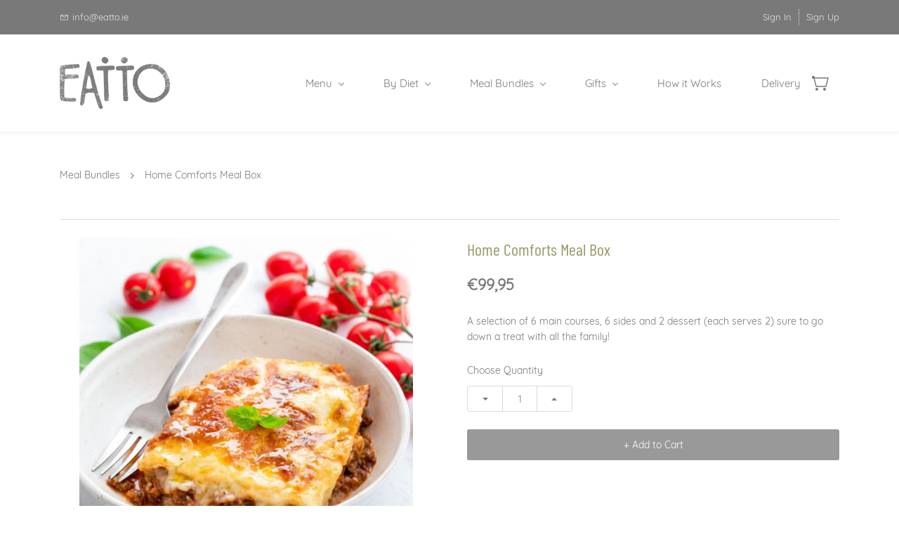

--- FILE ---
content_type: text/html;charset=UTF-8
request_url: https://www.eatto.ie/products/home-comforts/365038000000071336
body_size: 25233
content:
<!doctype html><html lang="en-IE" dir="ltr" data-nojs><head><title>Home Comfort Meal Box | Healthy Meal Delivery | Eatto.ie</title><meta name="viewport" content="width=device-width, initial-scale=1.0, shrink-to-fit=no"><meta http-equiv="Content-Type" content="text/html; charset=utf-8"/><meta name="generator" content="Zoho Commerce, https://www.zoho.com/commerce"/><meta name="description" content="Try Our Amazing Home Comfort Meal Box. We Deliver In All Parts Of Ireland. We Guarantee Taste At An Amazing Price. Order Online Now!"/><meta name="keywords" content="Home Comfort Meal Box"/><link rel="icon" href="/favicon.png"/><meta property="og:type" content="product"/><meta property="og:url" content="https://www.eatto.ie/products/home-comforts/365038000000071336"/><meta property="og:product:product_link" content="https://www.eatto.ie/products/home-comforts/365038000000071336"/><meta property="og:title" content="Home Comfort Meal Box | Healthy Meal Delivery | Eatto.ie"/><meta property="og:site_name" content="Eatto"/><meta property="og:image" content="https://www.eatto.ie/product-images/eatto-lasagne-al-forno+-2-.jpg/365038000000209139/1100x1100"/><meta property="og:product:availability" content="instock"/><meta property="product:item_group_id" content="365038000000071336"/><meta property="og:product:price:currency" content="EUR"/><meta property="og:product:sale_price:currency" content="EUR"/><meta property="og:product:sale_price:amount" content="99.95"/><meta property="og:product:price:amount" content="99.95"/><meta name="twitter:card" content="summary_large_image"/><meta name="twitter:url" content="https://www.eatto.ie/products/home-comforts/365038000000071336"/><meta name="twitter:title" content="Home Comfort Meal Box | Healthy Meal Delivery | Eatto.ie"/><meta name="twitter:image" content="https://www.eatto.ie/product-images/eatto-lasagne-al-forno+-2-.jpg/365038000000209139/1100x1100"/><meta name="twitter:description" content="Try Our Amazing Home Comfort Meal Box. We Deliver In All Parts Of Ireland. We Guarantee Taste At An Amazing Price. Order Online Now!"/><link href="https://ecommerce-stratus.zohostratus.eu/IDC/css/zstore-core.css" rel="preload" type="text/css" as="style"><link href="https://ecommerce-stratus.zohostratus.eu/IDC/css/zstore-core.css" rel="stylesheet" type="text/css"><link rel="preconnect" href="//img.zohostatic.com"><link rel="preconnect" href="//static.zohocdn.com"><link rel="preconnect" href="//https://cdn3.zohoecommerce.com"><link href="https://cdn3.zohoecommerce.com/template/529b14453b344de388a41cfa81a78208/stylesheets/style.css?v=1767967957503&storefront_domain=www.eatto.ie" rel="preload" type="text/css" as="style"><link href="https://cdn3.zohoecommerce.com/template/529b14453b344de388a41cfa81a78208/stylesheets/style.css?v=1767967957503&storefront_domain=www.eatto.ie" rel="stylesheet" type="text/css"><link href="https://cdn3.zohoecommerce.com/template/529b14453b344de388a41cfa81a78208/stylesheets/sub-style.css?v=1767967957503&storefront_domain=www.eatto.ie" rel="preload" type="text/css" as="style"><link href="https://cdn3.zohoecommerce.com/template/529b14453b344de388a41cfa81a78208/stylesheets/sub-style.css?v=1767967957503&storefront_domain=www.eatto.ie" rel="stylesheet" type="text/css"><link rel="preload" type="text/css" href="//webfonts.zoho.eu/css?family=Noto Sans:400,700/Nunito/Quicksand:400/Roboto:900,700,500,300,100,400,900i,700i,500i,400i,100i,300i/Playfair Display:900,700,400,900i,700i,400i/Raleway:900,800,700,600,500,300,200,100,400/Libre Baskerville:700,400/Barlow Condensed:400/Barlow:400/Barlow Semi Condensed:400/Source Sans Pro:100,300,400/Muli:100,300,400&amp;display=swap" as="style"><link rel="stylesheet" type="text/css" href="//webfonts.zoho.eu/css?family=Noto Sans:400,700/Nunito/Quicksand:400/Roboto:900,700,500,300,100,400,900i,700i,500i,400i,100i,300i/Playfair Display:900,700,400,900i,700i,400i/Raleway:900,800,700,600,500,300,200,100,400/Libre Baskerville:700,400/Barlow Condensed:400/Barlow:400/Barlow Semi Condensed:400/Source Sans Pro:100,300,400/Muli:100,300,400&amp;display=swap"><link href="https://cdn3.zohoecommerce.com/zs-customcss.css?v=1767967957503&storefront_domain=www.eatto.ie" rel="preload" type="text/css" as="style"><link href="https://cdn3.zohoecommerce.com/zs-customcss.css?v=1767967957503&storefront_domain=www.eatto.ie" rel="stylesheet" type="text/css"><script>window.is_portal_site="true";</script><script type="application/javascript">window.zs_view="product";</script><script type="text/javascript">window.zs_resource_id='7912000000077447';window.zs_product={"product_id":"365038000000071336","name":"Home Comforts Meal Box","type":0,"handle":"home-comforts","url":"/products/home-comforts/365038000000071336","quick_look_url":"/products/home-comforts/365038000000071336?quick_look=true","category_name":"Meal Bundles","category_id":"365038000000069212","brand":"","status":true,"description":"<div style=\"\">   <div style=\"\">   <div><span style=\"color:rgb(121, 121, 121); font-size:14px\">Home Comfort Meal Box Includes \u2013<\/span><\/div><span style=\"font-size:14px\">   <span style=\"color:rgb(121, 121, 121)\"><br />   <\/span><\/span><div><span style=\"font-size:14px\">     <span style=\"color:rgb(121, 121, 121)\"><span style=\"font-weight:bold\">Main Courses&nbsp;       (each serves 2)<\/span>     <br /><\/span><\/span><\/div><span style=\"font-size:14px\">   <span style=\"color:rgb(121, 121, 121)\"><br />   <\/span><\/span><div><span style=\"color:rgb(121, 121, 121); font-size:14px\">2 x Lasagne Al Forno<\/span><\/div><span style=\"font-size:14px\">   <\/span><div><span style=\"color:rgb(121, 121, 121); font-size:14px\">2 x Beef Bolognese<\/span><\/div><span style=\"font-size:14px\">   <\/span><div><span style=\"color:rgb(121, 121, 121); font-size:14px\">2 x Butter Chicken Curry<\/span><\/div><span style=\"font-size:14px\">   <span style=\"color:rgb(121, 121, 121)\"><br />   <\/span><\/span><div><span style=\"font-size:14px\">     <span style=\"font-weight:bold; color:rgb(121, 121, 121)\">Sides&nbsp; (each serves 2)<\/span><\/span><\/div><span style=\"font-size:14px\">   <span style=\"color:rgb(121, 121, 121)\"><br />   <\/span><\/span><div><span style=\"color:rgb(121, 121, 121); font-size:14px\">2 x Spaghetti with Olive Oil and Parsley&nbsp;<\/span><\/div><span style=\"font-size:14px\">   <\/span><div><span style=\"color:rgb(121, 121, 121); font-size:14px\">2 x Green Peas and Edamame Beans<\/span><\/div><span style=\"font-size:14px\">   <\/span><div><span style=\"color:rgb(121, 121, 121); font-size:14px\">2 x Basmati Rice<\/span><\/div><span style=\"font-size:14px\">   <span style=\"color:rgb(121, 121, 121)\"><br />   <\/span><\/span><div><span style=\"font-size:14px\">     <span style=\"font-weight:bold; color:rgb(121, 121, 121)\">Dessert&nbsp; (each serves 2)<\/span><\/span><\/div><span style=\"font-size:14px\">   <span style=\"color:rgb(121, 121, 121)\"><br />   <\/span><\/span><div><table border=\"0\" cellpadding=\"0\" cellspacing=\"0\" width=\"299\" style=\"border-collapse:collapse; width:224pt\">\n <colgroup><col width=\"299\" style=\"width:224pt\">\n <\/colgroup><tbody><tr height=\"20\" style=\"height:15pt\">\n  <td height=\"20\" class=\"xl65\" width=\"299\" style=\"height:15pt; width:224pt\"><span style=\"color:rgb(121, 121, 121); font-size:14px\">Sticky Toffee Pudding<br />Warming Apple Crumble<br /><\/span><\/td><\/tr><\/tbody><\/table><\/div><div><span style=\"color:rgb(121, 121, 121); font-size:14px\"><br /><\/span><\/div><div><span style=\"font-size:14px\">     <span style=\"font-weight:bold; color:rgb(121, 121, 121)\">&nbsp;For allergen and cooking information,         please reference each individual product.<\/span><\/span><\/div><\/div><\/div>","short_description":"<span style=\"font-size:14px; color:rgb(121, 121, 121)\">A selection of 6 main courses, 6 sides     and 2 dessert (each serves 2) sure to go down a treat with all     the family!<\/span><br />","has_variant_price":false,"has_variants":false,"is_out_of_stock":false,"label_price":99.95,"selling_price":99.95,"starts_with":99.95,"ends_with":99.95,"on_sale":false,"is_returnable":false,"is_stock_managed":true,"documents":[{"document_id":"365038000000209139","name":"eatto-lasagne-al-forno -2-.jpg","is_featured":false,"attachment_order":0,"alter_text":"Home Comforts"},{"document_id":"365038000000209145","name":"bolognese-sauce-600x900-1-e1610970243668.jpg","is_featured":false,"attachment_order":0,"alter_text":"Home Comforts"},{"document_id":"365038000000212229","name":"Fragrant-Butter-Chicken-Curry-1.jpg","is_featured":false,"attachment_order":0,"alter_text":"Home Comforts"},{"document_id":"365038000004840237","name":"Spaghetti.jpeg","is_featured":false,"attachment_order":0,"alter_text":"Home Comforts Meal Box"},{"document_id":"365038000000209151","name":"Fragrant-Basmati-Rice.jpg","is_featured":false,"attachment_order":0,"alter_text":"Home Comforts"},{"document_id":"365038000003911447","name":"600x600.jpeg","is_featured":false,"attachment_order":0,"alter_text":"Home Comforts Meal Box"},{"document_id":"365038000006376288","name":"straw.jpeg","is_featured":false,"attachment_order":0,"alter_text":""}],"images":[{"id":"365038000000209139","url":"/product-images/eatto-lasagne-al-forno+-2-.jpg/365038000000209139","title":"Home Comforts","alternate_text":"Home Comforts","order":1,"is_featured":false,"is_placeholder_image":false},{"id":"365038000000209145","url":"/product-images/bolognese-sauce-600x900-1-e1610970243668.jpg/365038000000209145","title":"Home Comforts","alternate_text":"Home Comforts","order":2,"is_featured":false,"is_placeholder_image":false},{"id":"365038000000212229","url":"/product-images/Fragrant-Butter-Chicken-Curry-1.jpg/365038000000212229","title":"Home Comforts","alternate_text":"Home Comforts","order":3,"is_featured":false,"is_placeholder_image":false},{"id":"365038000004840237","url":"/product-images/Spaghetti.jpeg/365038000004840237","title":"Home Comforts Meal Box","alternate_text":"Home Comforts Meal Box","order":4,"is_featured":false,"is_placeholder_image":false},{"id":"365038000000209151","url":"/product-images/Fragrant-Basmati-Rice.jpg/365038000000209151","title":"Home Comforts","alternate_text":"Home Comforts","order":5,"is_featured":false,"is_placeholder_image":false},{"id":"365038000003911447","url":"/product-images/600x600.jpeg/365038000003911447","title":"Home Comforts Meal Box","alternate_text":"Home Comforts Meal Box","order":6,"is_featured":false,"is_placeholder_image":false},{"id":"365038000006376288","url":"/product-images/straw.jpeg/365038000006376288","title":"","alternate_text":"","order":7,"is_featured":false,"is_placeholder_image":false}],"attributes":[],"seo":{"description":"Try Our Amazing Home Comfort Meal Box. We Deliver In All Parts Of Ireland. We Guarantee Taste At An Amazing Price. Order Online Now!","keyword":"Home Comfort Meal Box","title":"Home Comfort Meal Box | Healthy Meal Delivery | Eatto.ie"},"specification_group":[],"variants":[{"variant_id":"365038000000071336","options":[],"stock_available":203,"double_stock_available":203,"is_out_of_stock":false,"is_returnable":false,"selling_price":99.95,"label_price":99.95,"sku":"","isbn":"","mpn":"","upc":"","ean":"","price_brackets":[],"images":[{"id":"365038000000209139","url":"/product-images/eatto-lasagne-al-forno+-2-.jpg/365038000000209139","title":"Home Comforts","alternate_text":"Home Comforts","order":1,"is_featured":false,"is_placeholder_image":false},{"id":"365038000000209145","url":"/product-images/bolognese-sauce-600x900-1-e1610970243668.jpg/365038000000209145","title":"Home Comforts","alternate_text":"Home Comforts","order":2,"is_featured":false,"is_placeholder_image":false},{"id":"365038000000212229","url":"/product-images/Fragrant-Butter-Chicken-Curry-1.jpg/365038000000212229","title":"Home Comforts","alternate_text":"Home Comforts","order":3,"is_featured":false,"is_placeholder_image":false},{"id":"365038000004840237","url":"/product-images/Spaghetti.jpeg/365038000004840237","title":"Home Comforts Meal Box","alternate_text":"Home Comforts Meal Box","order":4,"is_featured":false,"is_placeholder_image":false},{"id":"365038000000209151","url":"/product-images/Fragrant-Basmati-Rice.jpg/365038000000209151","title":"Home Comforts","alternate_text":"Home Comforts","order":5,"is_featured":false,"is_placeholder_image":false},{"id":"365038000003911447","url":"/product-images/600x600.jpeg/365038000003911447","title":"Home Comforts Meal Box","alternate_text":"Home Comforts Meal Box","order":6,"is_featured":false,"is_placeholder_image":false},{"id":"365038000006376288","url":"/product-images/straw.jpeg/365038000006376288","title":"","alternate_text":"","order":7,"is_featured":false,"is_placeholder_image":false}],"is_available_for_purchase":true,"is_deliverable":true,"hide_add_to_cart":false,"show_add_to_quote":false,"hide_price":false,"product_type":"goods","is_wishlisted":false,"minimum_order_quantity":"","maximum_order_quantity":"","return_period_in_days":0,"is_combo_product":true,"manufacturer":"","package_details":{"length":0,"width":0,"height":0,"weight":12,"weight_unit":"kg","dimension_unit":"cm"},"is_stock_managed":true}],"tags":[],"bread_crumbs":[{"name":"Meal Bundles","url":"/categories/meal-bundles/365038000000069212","is_selected":false},{"name":"Home Comforts Meal Box","url":"/products/home-comforts/365038000000071336","is_selected":false}],"review_id":"7912000000077447","is_social_share_enabled":false,"is_product_custom_fields_enabled":true,"is_product_review_enabled":false,"is_product_price_brackets_available":false,"is_input_custom_field_available":false,"unit":"","is_available_for_purchase":true,"is_deliverable":true,"embed_js_url":"https://ecommerce-stratus.zohostratus.eu/IDC/js/zstore-embed.js","embed_css_url":"https://ecommerce-stratus.zohostratus.eu/IDC/css/zstore-embed.css","is_wishlisted":false,"manufacturer":""};window.zs_resource_url='/products/home-comforts/365038000000071336';window.zs_site_resource_id = "7912000000002014";</script><script src="https://cdn3.zohoecommerce.com/zs-lang_en_IE.js?v=1767967957503&storefront_domain=www.eatto.ie" defer></script><script src="https://ecommerce-stratus.zohostratus.eu/IDC/js/zstore-core.js" defer></script><script src="https://cdn3.zohoecommerce.com/template/529b14453b344de388a41cfa81a78208/js/header.js?v=1767967957503&storefront_domain=www.eatto.ie" defer></script><script src="https://cdn3.zohoecommerce.com/template/529b14453b344de388a41cfa81a78208/js/eventhandler.js?v=1767967957503&storefront_domain=www.eatto.ie" defer></script><script src="https://cdn3.zohoecommerce.com/template/529b14453b344de388a41cfa81a78208/js/megamenu.js?v=1767967957503&storefront_domain=www.eatto.ie" defer></script><script src="https://cdn3.zohoecommerce.com/template/529b14453b344de388a41cfa81a78208/js/language-list.js?v=1767967957503&storefront_domain=www.eatto.ie" defer></script><script src="https://cdn3.zohoecommerce.com/template/529b14453b344de388a41cfa81a78208/js/custom.js?v=1767967957503&storefront_domain=www.eatto.ie" defer></script><script src="https://cdn3.zohoecommerce.com/template/529b14453b344de388a41cfa81a78208/js/store.js?v=1767967957503&storefront_domain=www.eatto.ie" defer></script><script src="https://cdn3.zohoecommerce.com/template/529b14453b344de388a41cfa81a78208/js/products-pagination.js?v=1767967957503&storefront_domain=www.eatto.ie" defer></script><script>window.zs_data_center="Europe";</script><script>window.stand_alone_path="";</script><script>window.zs_rendering_mode="live";</script><script>window.is_social_share_enabled="false";</script><script src="https://ecommerce-stratus.zohostratus.eu/IDC/js/browser_compatibility.js" defer></script><script type="text/javascript"> var zpc_msgs={"cookie.manage.table.title4":"Expires In","cookie.manage.table.title3":"Type","cookie.text.necessary.desc":"These cookies are essential for this website to function and cannot be switched off.","cookie.text.functional.desc":"These cookies are used to remember your preferences you choose on this website.","cookie.text.manage.service.name":"Zoho Sites","cookie.manage.table.title2":"Purpose","cookie.text.manage.service.desc":"Online website builder with extensive customization options.","cookie.manage.table.title1":"Name","cookie.text.analytics.title":"Analytics","cookie.text.analytics.desc":"These cookies are used to measure this website's performance.","cookie.text.necessary.title":"Essential","cookie.text.functional.title":"Functional"};</script><script type="text/javascript" src="https://static.zohocdn.com/zfcommerce/cb/zcbanner.js"></script><script type="text/javascript">window._zcBan.set_config({"after_decline_msg_buttontext":"Close","cookie_bar_enable":true,"cp_text":"This website uses cookies for its basic functioning, to remember your preferences and to help us understand its performance. ${policy_message}","after_decline_msg":false,"manage_btn_text":"Manage","manage_save_text":"Save","multi_page":false,"version":"1.1","after_decline_msg_text":"Declining cookies may affect the functions and user experience of this website. Please note that we use a cookie to remember your preference. You can also clear cookies and site data of this website from your browser settings","policy_msg":"You can learn more about how cookies are used by visiting the ${policy}","manage_message":"We have organised all the cookies used in this website under various categories. You may choose to accept or decline by using the toggle button in each of the following categories. Please note that we use a cookie to remember your preference. ${policy_message}","multi_site":true,"accept_btn_text":"Accept","cp_url_label":"Cookie Policy","decline_btn_text":"Decline","cp_url":"https:\/\/testeatto.zohocommerce.eu\/cookie-policy","manage_close_text":"Close","theme":"2","position":"2","manage_heading":"Manage preferences","f_decline_btn":true})</script><script type="application/ld+json" id="schemagenerator">[{"@context":"http:\/\/schema.org\/","@type":"Organization","url":"https:\/\/www.eatto.ie","logo":"https:\/\/www.eatto.ie\/eatto-logo-2x.png"},{"@context":"http:\/\/schema.org","@type":"BreadcrumbList","itemListElement":[{"@type":"ListItem","position":1,"item":{"@id":"https:\/\/www.eatto.ie\/categories\/meal-bundles\/365038000000069212","name":"Meal Bundles"}},{"@type":"ListItem","position":2,"item":{"@id":"https:\/\/www.eatto.ie\/products\/home-comforts\/365038000000071336","name":"Home Comforts Meal Box"}}]},{"@context":"http:\/\/schema.org\/","@type":"Product","name":"Home Comforts Meal Box","additionalProperty":[{"@type":"PropertyValue","propertyID":"item_group_id","value":"365038000000071336"}],"image":["https:\/\/www.eatto.ie\/product-images\/eatto-lasagne-al-forno+-2-.jpg\/365038000000209139\/1100x1100","https:\/\/www.eatto.ie\/product-images\/bolognese-sauce-600x900-1-e1610970243668.jpg\/365038000000209145\/1100x1100","https:\/\/www.eatto.ie\/product-images\/Fragrant-Butter-Chicken-Curry-1.jpg\/365038000000212229\/1100x1100","https:\/\/www.eatto.ie\/product-images\/Spaghetti.jpeg\/365038000004840237\/1100x1100","https:\/\/www.eatto.ie\/product-images\/Fragrant-Basmati-Rice.jpg\/365038000000209151\/1100x1100","https:\/\/www.eatto.ie\/product-images\/600x600.jpeg\/365038000003911447\/1100x1100","https:\/\/www.eatto.ie\/product-images\/straw.jpeg\/365038000006376288\/1100x1100"],"productID":"365038000000071336","description":"Try Our Amazing Home Comfort Meal Box. We Deliver In All Parts Of Ireland. We Guarantee Taste At An Amazing Price. Order Online Now!","sku":"","gtin13":"","mpn":"","gtin12":"","brand":"","offers":{"@type":"Offer","price":99.95,"priceCurrency":"EUR","availability":"InStock","url":"https:\/\/www.eatto.ie\/products\/home-comforts\/365038000000071336"}}]</script><meta name="google-site-verification" content=""/><!-- Google Tag Manager --><script>(function(w,d,s,l,i){w[l]=w[l]||[];w[l].push({'gtm.start':new Date().getTime(),event:'gtm.js'});var f=d.getElementsByTagName(s)[0],j=d.createElement(s),dl=l!='dataLayer'?'&l='+l:'';j.async=true;j.src='https://www.googletagmanager.com/gtm.js?id='+i+dl;f.parentNode.insertBefore(j,f);})(window,document,'script','dataLayer','GTM-TZ7C3LZ');</script><!-- End Google Tag Manager --><script async src='https://www.googletagmanager.com/gtag/js?id=G-D67XC143F4'></script><script>window.dataLayer = window.dataLayer || [];function gtag(){dataLayer.push(arguments);}gtag('js', new Date());gtag('config', 'G-D67XC143F4');gtag('config', 'AW-870013040');</script><script
 src="https://code.jquery.com/jquery-3.6.3.min.js" integrity="sha256-pvPw+upLPUjgMXY0G+8O0xUf+/Im1MZjXxxgOcBQBXU=" crossorigin="anonymous"></script><link rel="stylesheet" href="//code.jquery.com/ui/1.13.2/themes/base/jquery-ui.css"><link rel="stylesheet" href="/resources/demos/style.css"><script src="https://code.jquery.com/jquery-3.6.0.js"></script><script src="https://code.jquery.com/ui/1.13.2/jquery-ui.js"></script><script src="https://cdnjs.cloudflare.com/ajax/libs/jquery-cookie/1.4.1/jquery.cookie.min.js"></script><script>

var url = window.location.href;

//if(url.includes("gift-card") == false ){

  future_open_days_count = +2;

  const slots = [];
  
  slots["Monday"]     = "09:00 - 15:00";
  slots["Tuesday"]    = "12:00 - 18:00";
  slots["Wednesday"]  = "18:00 - 22:00";
  slots["Thursday"]   = "12:00 - 18:00";
  slots["Friday"]     = "09:00 - 15:00";

  const hollydayArr = [
    "112025",
    "322025",
    "1732025",
    "2142025",
    "552025",
    "262025",
    "482025",
    "27102025",
    "25122025",
    "26122025",
    "222026",
    "1732026",
    "642026",
    "452026",
    "162026",
    "382026",
    "26102026",
    "25122026",
    "26122026",
  ];

  jQuery(document).ready(function(){

    setTimeout(() => {
      jQuery('select[name="country"]').trigger("change");
      console.log("Trigger Country Field");
    }, 1000);

    setTimeout(() => {
      //jQuery('select[name="state"]').trigger("change");
      jQuery('#zs-shipping-address-states').trigger("change");
      console.log("Trigger State Field");
    }, 1000);
  
  jQuery("#tax_form .theme-continue-btn").append('<a href="javascript:void(0);" class="checkout-button">Continue</a>');

  jQuery("#zs-address-box-form .theme-continue-btn").append('<a href="javascript:void(0);" class="checkout-button">Continue</a>');

    jQuery(document).on('click', '.checkout-button', function() {
        
      if(url.includes("gift-card") == false ) 
      {

        jQuery(".dpd-error").remove();
        
        form_error = false;

        

        if( jQuery(".theme-portal-username").text() != "" ){
          
          // for login user

          // #zs-address-fields will not be empty if customer select add new address form

          if( jQuery("#zs-address-fields").text() == "" ){



                label_for = jQuery(".select-address:checked").attr("id");

                full_address = jQuery('label[for="'+label_for+'"]').next().text();

                address_arr = full_address.split(",");
                var dublin_index = (address_arr.length-3);
                //console.log(address_arr);
                if( address_arr[dublin_index].includes("Dublin") ){
                    console.log("It's Dublin");

                    if( jQuery("#dublin-type option:selected").val() == "" ){
                        form_error = true;
                        jQuery("#dublin-type").after('<span class="dpd-error" style="color:#E54D42;white-space:normal;">Cannot be empty</span>');
                    }else{
                        jQuery("#delivery-date .dpd-error").remove();
                    }

                    if( jQuery("#delivery-date").val() == "" ){
                        form_error = true;
                        jQuery("#delivery-date").after('<span class="dpd-error" style="color:#E54D42;white-space:normal;">Cannot be empty</span>');
                    }else{
                        jQuery("#delivery-date .dpd-error").remove();
                    }


                    if( jQuery(".cf-slot").val() == "" ){
                        form_error = true;
                        jQuery(".cf-slot").after('<span class="dpd-error" style="color:#E54D42;white-space:normal;">Cannot be empty</span>');
                    }else{
                        jQuery(".cf-slot .dpd-error").remove();
                    }


                }else{
                    console.log("It's not Dublin");

                    if( jQuery("#dpd_dispatch_date").val() == "" ){
                        form_error = true;
                        jQuery("#dpd_dispatch_date").after('<span class="dpd-error" style="color:#E54D42;white-space:normal;">Cannot be empty</span>');
                    }

                }

                if( form_error != true ){
                    jQuery("#tax_form .zpbutton").trigger("click");
                    jQuery("#zs-coupon-form").show();
                }

            }else{

            // for add new address user

            if( jQuery('#zs-shipping-address-states option:selected').text() != "Dublin" ){

                var selected_country = jQuery('#zs-shipping-address-country option:selected').text();

                if( selected_country == "United Kingdom" ){

                  // if country is UK

                  if( jQuery("#uk-conty").val() == "" ){
                      form_error = true;
                      jQuery("#uk-conty").after('<span class="dpd-error" style="color:#E54D42;white-space:normal;">Cannot be empty</span>');
                  }
                }

                
                if( jQuery("#dpd_dispatch_date").val() == "" ){
                    form_error = true;
                    jQuery("#dpd_dispatch_date").after('<span class="dpd-error" style="color:#E54D42;white-space:normal;">Cannot be empty</span>');
                }

            }else if( jQuery('#zs-shipping-address-states option:selected').text() == "Dublin" ){
                
                if( jQuery("#dublin-type option:selected").val() == "" ){
                    form_error = true;
                    jQuery("#dublin-type").after('<span class="dpd-error" style="color:#E54D42;white-space:normal;">Cannot be empty</span>');
                }else{
                    jQuery("#delivery-date .dpd-error").remove();
                }

                if( jQuery("#delivery-date").val() == "" ){
                    form_error = true;
                    jQuery("#delivery-date").after('<span class="dpd-error" style="color:#E54D42;white-space:normal;">Cannot be empty</span>');
                }else{
                    jQuery("#delivery-date .dpd-error").remove();
                }


                if( jQuery(".cf-slot").val() == "" ){
                    form_error = true;
                    jQuery(".cf-slot").after('<span class="dpd-error" style="color:#E54D42;white-space:normal;">Cannot be empty</span>');
                }else{
                    jQuery(".cf-slot .dpd-error").remove();
                }
            }

            if( form_error != true ){
                // jQuery("#tax_form .zpbutton").trigger("click");
                jQuery(this).prev().trigger("click");
                jQuery("#zs-coupon-form").show();
            }

            }

            //////////////////////////////////////////////////////////

        }else{

          // for guest user

          if( jQuery('#zs-shipping-address-states option:selected').text() != "Dublin" ){



              var selected_country = jQuery('#zs-shipping-address-country option:selected').text();

              if( selected_country == "United Kingdom" ){

                // if country is UK

                if( jQuery("#uk-conty").val() == "" ){
                    form_error = true;
                    jQuery("#uk-conty").after('<span class="dpd-error" style="color:#E54D42;white-space:normal;">Cannot be empty</span>');
                }
              }
              
              if( jQuery("#dpd_dispatch_date").val() == "" ){
                  form_error = true;
                  jQuery("#dpd_dispatch_date").after('<span class="dpd-error" style="color:#E54D42;white-space:normal;">Cannot be empty</span>');
              }

          }else if( jQuery('#zs-shipping-address-states option:selected').text() == "Dublin" ){
              
              if( jQuery("#dublin-type option:selected").val() == "" ){
                  form_error = true;
                  jQuery("#dublin-type").after('<span class="dpd-error" style="color:#E54D42;white-space:normal;">Cannot be empty</span>');
              }else{
                  jQuery("#delivery-date .dpd-error").remove();
              }

              if( jQuery("#delivery-date").val() == "" ){
                  form_error = true;
                  jQuery("#delivery-date").after('<span class="dpd-error" style="color:#E54D42;white-space:normal;">Cannot be empty</span>');
              }else{
                  jQuery("#delivery-date .dpd-error").remove();
              }

              if( jQuery("#dublin-type option:selected").val() != "North County Dublin" ){

                if( jQuery(".cf-slot").val() == "" ){
                    form_error = true;
                    jQuery(".cf-slot").after('<span class="dpd-error" style="color:#E54D42;white-space:normal;">Cannot be empty</span>');
                }else{
                    jQuery(".cf-slot .dpd-error").remove();
                }
              }
          }

          if( form_error != true ){
              // jQuery("#tax_form .zpbutton").trigger("click");
              jQuery(this).prev().trigger("click");
              jQuery("#zs-coupon-form").show();
          }

        }

        
      }else{
        // jQuery("#tax_form .zpbutton").trigger("click");
        jQuery(this).prev().trigger("click");
        jQuery("#zs-coupon-form").show();
      }

    });


  if(url.includes("gift-card") == false ) 
  {

    jQuery('.theme-cart-details-summary-total-wrap').after('<p class="uk-block" style="display:none;"><label>Select ( North Ireland Counties ): <span style="color:red;">*</span></label><select id="uk-conty"><option value="">- Select -</option><option value="Antrim">Antrim</option><option value="Belfast">Belfast</option><option value="Down">Down</option><option value="Armagh">Armagh</option><option value="Derry/Londonderry">Derry/Londonderry</option><option value="Tyrone">Tyrone</option><option value="Fermanagh">Fermanagh</option></select></p><p class="dpd-panel"><label>DPD DISPATCH DATE (not delivery date) <span style="color:red;">*</span> </label><input readonly name="dpd_dispatch_date" id="dpd_dispatch_date" type="text" class="theme-input-field-width theme-checkout-input cf-delivery-date" value=""  autocomplete="off"></p><p style="display:none;" class="dl-pan"><label>Select (Dublin City North / Dublin City South / North County Dublin): <span style="color:red;">*</span></label><select id="dublin-type"><option value="">- Select -</option><option selected="selected" value="Dublin North">Dublin City North</option><option value="Dublin South">Dublin City South</option><option value="North County Dublin">North County Dublin</option></select></p><p class="dl-panel"><label class="non-dpd-label">Select your delivery day below : <span style="color:red;">*</span></label><label class="dpd-label" style="display:none;">DPD DISPATCH DATE (not delivery date) : <span style="color:red;">*</span></label><input readonly name="Delivery_Date" id="delivery-date" type="text" class="theme-input-field-width theme-checkout-input cf-delivery-date" value=""  autocomplete="off"><br><span style="display:none;font-size: 12px;" class="dpd-label">North county Dublin orders are now shipped with DPD and will be delivered one day after the selected dispatch date. Please email info@eatto.ie for more information.</span></p><p class="dl-panel cf-slot-con"><label>Select your time slot below : <span style="color:red;">*</span></label><select class="theme-input-field-width theme-checkout-input cf-slot" ><option value=""> - Select Slot - </option></select></p>');

  }

  // add order notes
  jQuery("#zs-shipping-telephone").after('<label style="margin-top: 20px;" class="theme-text-color-light">Gift message/Delivery note</label><textarea id="c-order-notes" class="" style="padding: 10px 10px;" ></textarea>');

  jQuery(".add-address").after('<br><label style="margin-top: 20px;" class="theme-text-color-light">Gift message/Delivery note</label><textarea id="c-order-notes" class="" style="padding: 10px 10px;" ></textarea>');

  jQuery(document).on('click', '.add-address', function() {
    
    jQuery(".dl-panel").hide();
    jQuery(".dpd-panel").show();

    setTimeout(() => {
      
      jQuery("#c-order-notes").remove();

      jQuery("#zs-shipping-telephone").after('<label style="margin-top: 20px;" class="theme-text-color-light">Order Note</label><textarea id="c-order-notes" class="" style="padding: 10px 10px;" ></textarea>');

      console.log("Order Notes field adding after order notes.");

    }, 1000);

  });

  jQuery(".dl-panel").hide();

  jQuery(".theme-checkout-breadcrum").after('<input type="hidden" id="full-time-slot" value="" />');
  jQuery(".theme-checkout-breadcrum").after('<textarea id="hided-order-notes" style="display:none;" ></textarea>');

  // check for date is empty or not
  console.log("Full Time Slot Value - "+jQuery("#full-time-slot").val());

  console.log("Portal User Name - "+jQuery(".theme-portal-username").text());

  setTimeout(() => {
    
    if( jQuery(".theme-portal-username").text() != "" ){

      // for login user

      /*if( jQuery("#full-time-slot").val() == null || jQuery("#full-time-slot").val() == "" ){
        console.log("Date field Empty Redirect to Main Checkout");
        
        jQuery("#full-time-slot").val("Redirected");
        // Trigger Change Address Click
        jQuery(".theme-checkout-list-edit-btn .zpbutton").trigger("click");
        console.log("Change Address Clicked!");
      }*/
    
    }else{

      // for guest user

      if( jQuery("#full-time-slot").val() == null || jQuery("#full-time-slot").val() == "" ){
        console.log("Date field Empty Redirect to Main Checkout");
        
        jQuery("#full-time-slot").val("Redirected");
        // Trigger Change Address Click
        jQuery(".theme-checkout-list-edit-btn .zpbutton").trigger("click");
        console.log("Change Address Clicked!");
      }
    }

  }, 2000);

  

  // order notes keyup
    jQuery(document).on('keyup', '#c-order-notes', function() {

      var c_order_notes = jQuery("#c-order-notes").val();

      jQuery("#hided-order-notes").val(c_order_notes);

      jQuery.cookie("hided_order_notes",c_order_notes,{ expires: 2, path: '/' });

      console.log("Value adding to hided order notes...");
    });

    jQuery( function() {

        var current_time = new Date().toLocaleTimeString(); // 11:18:48 AM
        min_date = 0;
        dub_min_date = 0;

        min_date = 1;
        dub_min_date = 1;

        jQuery( "#delivery-date" ).datepicker(
            { 
            minDate: dub_min_date,
            beforeShowDay:function(date){ 
            var day = date.getDay(); 
            var d_date = date.getDate(); 
            var d_month = date.getMonth()+1;
            var fullYear    = date.getFullYear();
            holiday_date_month = d_date+""+d_month+""+fullYear;
            
            var fullDate = d_date+"-"+d_month+"-"+fullYear;


            return [(day != 0 && day != 6 && day != 1 && day != 4 && hollydayArr.includes(holiday_date_month) != true && fullDate != "23-12-2025" && fullDate != "24-12-2025" && fullDate != "30-12-2025" && fullDate != "31-12-2025"  ),''] 
            }
        });

        jQuery( "#dpd_dispatch_date" ).datepicker(
            { 
                minDate: min_date,
                beforeShowDay:function(date){ 
                    var day         = date.getDay(); 
                    var d_date      = date.getDate(); 
                    var d_month     = date.getMonth()+1;
                    var fullYear    = date.getFullYear();

                    holiday_date_month = d_date+""+d_month+""+fullYear;

                    console.log(holiday_date_month);

                    var fullDate = d_date+"-"+d_month+"-"+fullYear;

                    var fifthDay = 5;
                    console.log(fullDate);
                    /*if( fullDate == '3-1-2025' ){

                        fifthDay = 312025;
                    }*/

                    return [(day != 0 && day != 6 && day != 4 && day != fifthDay && hollydayArr.includes(holiday_date_month) != true && fullDate != "23-12-2025" && fullDate != "24-12-2025" && fullDate != "30-12-2025" && fullDate != "31-12-2025" ),'']
                }
            } 
        );

    });

  // On Delivery Date Select

  jQuery(document).on('change', '#delivery-date', function() {
    jQuery(".sl-options").remove();

    // Dublin South
    const slots = [];

    slots["Monday"]     = "15:00 – 21:00";
    slots["Tuesday"]    = "15:00 – 21:00";
    slots["Wednesday"]  = "15:00 – 21:00";
    slots["Thursday"]   = "15:00 – 21:00";
    slots["Friday"]     = "15:00 – 21:00";
    
    /*if( jQuery('#dublin-type option:selected').val() == "Dublin South" ){
      
      slots["Monday"]     = "18:00 - 22:00";
      slots["Tuesday"]    = "12:00 - 18:00";
      slots["Wednesday"]  = "12:00 - 18:00";
      slots["Thursday"]   = "18:00 - 22:00";
      slots["Friday"]     = "11:00 - 17:00";
    }

    // Dublin North
    if( jQuery('#dublin-type option:selected').val() == "Dublin North" ){
      
      slots["Monday"]     = "10:00 - 02:00";
      slots["Tuesday"]    = "10:00 - 18:00";
      slots["Wednesday"]  = "10:00 - 18:00";
      slots["Thursday"]   = "10:00 - 02:00";
      slots["Friday"]     = "10:00 - 18:00";
    }

    // Dublin North
    if( jQuery('#dublin-type option:selected').val() == "North County Dublin" ){
      
      slots["Monday"]     = "";
      slots["Tuesday"]    = "";
      slots["Wednesday"]  = "";
      slots["Thursday"]   = "";
      slots["Friday"]     = "";
    }*/

    var weekday = ["Sunday","Monday","Tuesday","Wednesday","Thursday","Friday","Saturday"];

    var a = new Date(jQuery(this).val());
    var available_option = slots[weekday[a.getDay()]];

    jQuery(".cf-slot").append('<option class="sl-options" value="'+available_option+'">'+available_option+'</option>');

    //

    if( jQuery('#dublin-type option:selected').val() == "North County Dublin" ){
      
      order_notes = "";
      delivery_date = jQuery("#delivery-date").val();
      slot = "";
      dublin_type = jQuery("#dublin-type option:selected").val();

      c_order_notes = jQuery("#hided-order-notes").val();
      
      if( delivery_date!= "" ){
          order_notes = order_notes+" DPD Dispatch Date : "+delivery_date+" | ";
      }
      else{
          order_notes = order_notes+" DPD Dispatch Date : Not Available | ";
      }
      
      if( slot!= "" ){
          order_notes = order_notes+" Time Slot : "+slot+" | ";
      }else{
          order_notes = order_notes+" Time Slot : Not Available | ";
      }

      if( dublin_type!= "" ){
          order_notes = order_notes+" Dublin";
      }else{
          order_notes = order_notes+" Dublin";
      }
      
      jQuery("#full-time-slot").val(order_notes);
      jQuery.cookie("full_time_slot", order_notes, { expires: 2, path: '/' });

    }

  });

  // ^ On Delivery Date Select

  jQuery(document).on('change', '.cf-slot', function() {

    order_notes = "";
    dpd_dispatch_date = jQuery("#dpd_dispatch_date").val();
    delivery_date = jQuery("#delivery-date").val();
    slot = jQuery(this).val();
    dublin_type = jQuery("#dublin-type option:selected").val();

    c_order_notes = jQuery("#hided-order-notes").val();
    
    if( delivery_date!= "" ){
        order_notes = order_notes+" Delivery Date : "+delivery_date+" | ";
    }
    else{
        order_notes = order_notes+" Delivery Date : Not Available | ";
    }
    
    if( slot!= "" ){
        order_notes = order_notes+" Time Slot : "+slot+" | ";
    }else{
        order_notes = order_notes+" Time Slot : Not Available | ";
    }

    if( dublin_type!= "" ){
        order_notes = order_notes+" Dublin";
    }else{
        order_notes = order_notes+" Dublin";
    }

    jQuery("#full-time-slot").val(order_notes);
    jQuery.cookie("full_time_slot", order_notes, { expires: 2, path: '/' });
  });

  jQuery(document).on('change', '#dpd_dispatch_date', function() {

    order_notes = "";
    dpd_dispatch_date = jQuery("#dpd_dispatch_date").val();
    delivery_date = jQuery("#delivery-date").val();
    slot = jQuery('.cf-slot option:selected').val();
    dublin_type = jQuery("#dublin-type option:selected").val();
    c_order_notes = jQuery("#hided-order-notes").val();

    if( dpd_dispatch_date!= "" ){
        order_notes = "DPD Dispatch Date : "+dpd_dispatch_date;
    }else{
        order_notes = "DPD Dispatch Date : Not Available";
    }

    var selected_country = jQuery('#zs-shipping-address-country option:selected').text();
    //console.log(selected_country);
    if( selected_country == "United Kingdom" ){
      uk_conty = jQuery("#uk-conty").val();

      if( uk_conty != "" ){
        order_notes = order_notes+" | North Ireland Counties : "+uk_conty;
      }

    }

    //order_notes = order_notes+" \n* "+c_order_notes;
    
    /*if( delivery_date!= "" ){
        order_notes = order_notes+" Delivery Date : "+delivery_date+" | ";
    }
    else{
        order_notes = order_notes+" Delivery Date : Not Available | ";

    }
    
    if( slot!= "" ){
        order_notes = order_notes+" Time Slot : "+slot+" | ";
    }else{
        order_notes = order_notes+" Time Slot : Not Available | ";
    }

    if( dublin_type!= "" ){
        order_notes = order_notes+" Dublin Type : "+dublin_type;
    }else{
        order_notes = order_notes+" Dublin Type : Not Available";
    }*/

    jQuery("#full-time-slot").val(order_notes);

    jQuery.cookie("full_time_slot", order_notes, { expires: 2, path: '/' });
  });

  

  // on change of dublin type field
  jQuery(document).on('change', '#dublin-type', function() {

    jQuery(".cf-slot").html('<option value=""> - Select Slot - </option>');

    var current_time = new Date().toLocaleTimeString(); // 11:18:48 AM
    min_date      = 1;
    dub_min_date  = 1;

    jQuery("#delivery-date").val("");
    jQuery(".cf-slot").val("");

    if( jQuery('#dublin-type option:selected').val() != "" ){

      jQuery("#delivery-date").attr("disabled",false).removeClass("fl-disabled");
      jQuery(".cf-slot").attr("disabled",false).removeClass("fl-disabled");

      if( jQuery('#dublin-type option:selected').val() == "North County Dublin" ){
        
        jQuery(".dpd-label").show();
        jQuery(".non-dpd-label").hide();

        jQuery(".cf-slot").html('<option value="Not Available">Not Available</option>');

        jQuery(".cf-slot-con").hide();

        console.log("North County Dublin Selected!");

        jQuery("#delivery-date").datepicker("destroy");
        
        // like DPD Calender
        jQuery( "#delivery-date" ).datepicker(
            { 
                minDate: min_date,
                beforeShowDay:function(date){ 
                    var day         = date.getDay(); 
                    var d_date      = date.getDate(); 
                    var d_month     = date.getMonth()+1;
                    var fullYear    = date.getFullYear();

                    holiday_date_month = d_date+""+d_month+""+fullYear;

                    var fullDate = d_date+"-"+d_month+"-"+fullYear;

                    var fifthDay = 5;

                    return [(day != 0 && day != 6 && day != 4 && day != fifthDay && hollydayArr.includes(holiday_date_month) != true && fullDate != "23-12-2025" && fullDate != "24-12-2025" && fullDate != "30-12-2025" && fullDate != "31-12-2025" ),'']
                }
            } 
        );
        
      }else{

        jQuery(".dpd-label").hide();
        jQuery(".non-dpd-label").show();

        jQuery(".cf-slot-con").show();

        jQuery("#delivery-date").datepicker("destroy");

        // change to Dublin calender
        jQuery( "#delivery-date" ).datepicker({ minDate: dub_min_date,beforeShowDay:function(date){ var day = date.getDay(); var d_date = date.getDate(); var d_month = date.getMonth()+1; var fullYear    = date.getFullYear(); holiday_date_month = d_date+""+d_month+""+fullYear; var fullDate = d_date+"-"+d_month+"-"+fullYear;
 return [(day != 0 && day != 6 && day != 1 && day != 4 && hollydayArr.includes(holiday_date_month) != true && fullDate != "23-12-2025" && fullDate != "24-12-2025" && fullDate != "30-12-2025" && fullDate != "31-12-2025" ),''] }});
      }

    }else{

      // jQuery("#delivery-date").attr("disabled",true).addClass("fl-disabled").val("");
      // jQuery(".cf-slot").attr("disabled",true).addClass("fl-disabled").val("");

      jQuery("#delivery-date").val("");
      jQuery(".cf-slot").val("");
    }


  });

  // for UK logic

  jQuery(document).on('change', '#zs-shipping-address-country', function() {
    
    var selected_country = jQuery('#zs-shipping-address-country option:selected').text();
    console.log("Country Changed!");
    if( selected_country == "United Kingdom" ){
      jQuery(".uk-block").show();
      jQuery(".dl-panel").hide();
      jQuery(".dpd-panel").show();
    }else{
      jQuery(".uk-block").hide();
      jQuery(".dpd-panel").show();
    }
  });

  // on change of state field
jQuery(document).on('change', '#zs-shipping-address-states', function() {

  jQuery("#full-time-slot").val("");

  if( jQuery('#zs-shipping-address-states option:selected').text() == "Dublin" ){

    // for Non DPD
    jQuery("#delivery-date").val("");
    jQuery(".cf-slot").val("");
    jQuery("#dublin-type").val();
    jQuery("#dpd_dispatch_date").val("");

    jQuery(".dl-panel").show();
    jQuery(".dpd-panel").hide();

    // jQuery("#delivery-date").attr("disabled",true).addClass("fl-disabled").val("");
    // jQuery(".cf-slot").attr("disabled",true).addClass("fl-disabled").val("");

    jQuery("#delivery-date").val("");
    jQuery(".cf-slot").val("");
  }else{
    
    // for DPD
    jQuery("#delivery-date").val("");
    jQuery(".cf-slot").val("");
    jQuery("#dublin-type").val();
    jQuery("#dpd_dispatch_date").val("");

    jQuery(".dl-panel").hide();
    jQuery(".dpd-panel").show();
  }
});

  // always make timeslot data updated in zoho commerce default order notes field
  setInterval(() => {
    
    var full_time_slot    = jQuery.cookie("full_time_slot");
    var hided_order_notes = jQuery.cookie("hided_order_notes");

    if( hided_order_notes == undefined ){
      hided_order_notes = "";
    }

    if( full_time_slot == undefined ){
      full_time_slot = "";
    }

    //jQuery("#zs-order-additional-info").text( jQuery("#full-time-slot").val()+" \n* "+jQuery("#hided-order-notes").val() );

    jQuery("#zs-order-additional-info").text( full_time_slot+" \n* "+hided_order_notes );

    //time_slot_data = jQuery("#full-time-slot").val();
    time_slot_data = full_time_slot;
    jQuery("#review-time-slot").remove();
    jQuery("#zs-newly-added-shipping-address").after('<p class="theme-checkout-text-semibold" id="review-time-slot" >'+time_slot_data+'</p>');

  }, 1000);

  setInterval(() => {
    console.log("Coupon Code Label");
    jQuery("#c-label").remove();
    jQuery("#zs-coupon-code").before('<div id="c-label" style="width: 100%;margin-bottom: 5px;">Coupon Code</div>');
  }, 1000);

});

//}

// Gift Card check

jQuery(document).ready(function(){
  
  /*jQuery("a.add-address").click(function(){
    jQuery("#zs-address-form .zpbutton").show();
    jQuery("#zs-address-form .checkout-button").hide();
    console.log("Add New Address");
  });*/

  if( document.body.textContent.includes("Sender's Name") ){

    jQuery(".theme-product-quantity-cart-container .theme-product-variant-label").hide();
    jQuery(".theme-product-quantity-spinner").hide();

    // cart page
    jQuery(".theme-cart-qty").hide();

    jQuery(".theme-checkout-button-area .theme-cart-table-data").html("");

    jQuery(".theme-checkout-button-area .theme-cart-table-data").html('<a href="/checkout#gift-card" class="zpbutton zpbutton-type-primary zpbutton-size-md zpbutton-full-width theme-checkout-button" data-zs-checkout="">Checkout</a>');
jQuery(".theme-checkout-button-area .theme-cart-continue-shopping-button").html("");
    //alert("Gift Card Product")
  }

  if( document.body.textContent.includes("Sign In") ){
    jQuery("#zs-coupon-form").hide();
  }

  if( document.body.textContent.includes("Sign Out") ){
          
          label_for = jQuery(".select-address:checked").attr("id");
    
          full_address = jQuery('label[for="'+label_for+'"]').next().text();
    
          address_arr = full_address.split(",");
          var dublin_index = (address_arr.length-3);
          //console.log(address_arr);
          if( address_arr[dublin_index].includes("Dublin") ){
            console.log("It's Dublin");
    
            // for Non DPD
            jQuery("#delivery-date").val("");
            jQuery(".cf-slot").val("");
            jQuery("#dublin-type").val();
            jQuery("#dpd_dispatch_date").val("");
    
            jQuery(".dl-panel").show();
            jQuery(".dpd-panel").hide();
    
            // jQuery("#delivery-date").attr("disabled",true).addClass("fl-disabled").val("");
            // jQuery(".cf-slot").attr("disabled",true).addClass("fl-disabled").val("");
            
            jQuery("#delivery-date").val("");
            jQuery(".cf-slot").val("");

          }else{
            console.log("It's not Dublin");
            // for DPD
            jQuery("#delivery-date").val("");
            jQuery(".cf-slot").val("");
            jQuery("#dublin-type").val();
            jQuery("#dpd_dispatch_date").val("");
    
            jQuery(".dl-panel").hide();
            jQuery(".dpd-panel").show();
          }
    
  }


  jQuery(".select-address").change(function(){
    label_for = jQuery(".select-address:checked").attr("id");
    
          full_address = jQuery('label[for="'+label_for+'"]').next().text();
    
          address_arr = full_address.split(",");
          var dublin_index = (address_arr.length-3);
          //console.log(address_arr);
          if( address_arr[dublin_index].includes("Dublin") ){
            console.log("It's Dublin");
    
            // for Non DPD
            jQuery("#delivery-date").val("");
            jQuery(".cf-slot").val("");
            jQuery("#dublin-type").val();
            jQuery("#dpd_dispatch_date").val("");
    
            jQuery(".dl-panel").show();
            jQuery(".dpd-panel").hide();
    
            // jQuery("#delivery-date").attr("disabled",true).addClass("fl-disabled").val("");
            // jQuery(".cf-slot").attr("disabled",true).addClass("fl-disabled").val("");
            
            jQuery("#delivery-date").val("");
            jQuery(".cf-slot").val("");

          }else{
            console.log("It's not Dublin");
            // for DPD
            jQuery("#delivery-date").val("");
            jQuery(".cf-slot").val("");
            jQuery("#dublin-type").val();
            jQuery("#dpd_dispatch_date").val("");
    
            jQuery(".dl-panel").hide();
            jQuery(".dpd-panel").show();
          }
  });

});
</script><script src="https://cdn-eu.pagesense.io/js/melanieobrien/69fa48d189174dcf83a57611871ae214.js"></script><!-- Google tag (gtag.js) --><script async src="https://www.googletagmanager.com/gtag/js?id=AW-870013040"></script><script>
  window.dataLayer = window.dataLayer || [];
  function gtag(){dataLayer.push(arguments);}
  gtag('js', new Date());

  gtag('config', 'AW-870013040');
</script><!-- Meta Pixel Code --><script>
!function(f,b,e,v,n,t,s)
{if(f.fbq)return;n=f.fbq=function(){n.callMethod?
n.callMethod.apply(n,arguments):n.queue.push(arguments)};
if(!f._fbq)f._fbq=n;n.push=n;n.loaded=!0;n.version='2.0';
n.queue=[];t=b.createElement(e);t.async=!0;
t.src=v;s=b.getElementsByTagName(e)[0];
s.parentNode.insertBefore(t,s)}(window, document,'script',
'https://connect.facebook.net/en_US/fbevents.js');
fbq('init', '689410405142373');
fbq('track', 'PageView');
</script><noscript><img height="1" width="1" style="display:none;" src="https://www.facebook.com/tr?id=689410405142373&ev=PageView&noscript=1"/></noscript><!-- End Meta Pixel Code --><!--ZC Popup Code Starts--><script type="text/javascript" id="ZC_Forms_Popup" src="https://campaigns.zoho.eu/js/optin.min.js"></script><script type="text/javascript">window.onload=function(){loadZCPopup('3zfbf59090650b0413e4eca1738679e3b9f00378a6f5a586d47d4819466cee5164','ZCFORMVIEW','3z82cae8e9fd3550143e5ce533b4f347d0')}</script><!--ZC Popup Code Ends--><style> input::placeholder{ color: #aaa9aa !important; opacity: 1 !important; } </style><script>
document.addEventListeners('DOMContentLoaded', function() {
if (zs_view === 'checkout') {
document.getElementById('c-order-notes').previousSibling.innerHTML = "Gift Message/ Delivery Note";
}
})
</script><script type="text/javascript">    var platformType='zoho_commerce';    var thriveWidgetCode= '0dc1fb78dd10c8d99994bdb3126e63355b7644e0f8ab3a8f0f28e9c640bef1e7';    var ztUserData = {};</script><script id="thrive_script" src="https://thrive.zohopublic.eu/thrive/publicpages/thrivewidget"></script><link rel="canonical" href="https://www.eatto.ie/products/home-comforts/365038000000071336"/><!-- On load Functions --><script>
	function handleFallBackForImage(elem) {
		elem.onerror = null;

		const fallbackSrc = elem.getAttribute('data-fallback');
		const fallBackResolution = elem.getAttribute('data-fallback-resolution');
		const pictureElem = elem.closest('picture');

		const originalImgSrc = elem.src;

		elem.src = fallbackSrc;
		if(fallBackResolution){
			elem.setAttribute('data-image-resolution', fallBackResolution);
		}
		// If srcset available change the url to fallback
		if (pictureElem) {
			const sources = pictureElem.querySelectorAll('source');
			sources.forEach(source => {
				const srcset = source.getAttribute('srcset');
				if (!srcset) return;

				const newSrcSet = srcset
					.split(',')
					.map(item => {
						const [path, size] = item.trim().split(' ');
						return `${fallbackSrc} ${size}`;
					})
					.join(', ');

				source.setAttribute('srcset', newSrcSet);
			});
		}
	}
	function validateBackgroundImage(elem) {
		const basePath = elem.getAttribute('data-bg');
		const fallback = elem.getAttribute('data-bg-fallback');
		if (!basePath) return;

		// Creating a new image with the same url to check if it is a valid url
		const img = new Image();
		img.src = basePath;
		img.onload = () => {
			// image is valid, do nothing
		};
		img.onerror = () => {
			// image is not valid, change the background url to fallback
			elem.style.backgroundImage = `url('${fallback}')`;
		};

	}
	document.addEventListener('DOMContentLoaded', () => {
		document.querySelectorAll('[data-fallback-init]').forEach(elem => {
			validateBackgroundImage(elem);
		});
	});
	
</script></head><body data-zs-home="true" data-zs-subsite="" data-zs-display-mode="default"><!-- Google Tag Manager (noscript) --><noscript><iframe src="https://www.googletagmanager.com/ns.html?id=GTM-TZ7C3LZ" height="0" width="0" style="display:none;visibility:hidden;"></iframe></noscript><!-- End Google Tag Manager (noscript) --><div data-headercontainer="zptheme-data-headercontainer" data-zs-mobile-headerstyle="01" class="zpheader-style-01 theme-mobile-header-fixed theme-mobile-header-style-01"><div class="theme-header-topbar zpdark-header-portion" data-dark-part-applied="true" data-theme-topbar="zptheme-topbar"><div class="zpcontainer"><div data-topbarinfo-position="zptheme-topbarinfo-position"><div class="theme-topbar-contact-info " data-contact-info="zptheme-contact-info"><ul data-contact-info-inner="zptheme-contact-info-inner"><li class="theme-topbar-info"><a href="mailto:info@eatto.ie"><span class="theme-topbar-info-icon" data-zs-contact-mail-icon><svg viewBox="0 0 512 513.5" xmlns="http://www.w3.org/2000/svg"><path d="M48 128h16 384 16v16 256 16h-16-384-16v-16-256-16z m69 32l139 92.5 139-92.5h-278z m-37 14v210h352v-210l-167 111.5-9 5.5-9-5.5z"/></svg></span><span class="theme-topbar-info-icon-text" data-zs-contact-mail-text>info@eatto.ie</span></a></li></ul></div>
</div><div class="theme-navigation-and-icons theme-search-minicart-responsive" data-search-cart-position-responsive="zptheme-search-cart-position-responsive"></div>
<div data-theme-portal-non-responsive="zptheme-portal-non-responsive" class="theme-portal-login"><div data-theme-portal="zptheme-portal" class="theme-portal-login "><div class="theme-portal-container" data-portal-loggedout style="display:block;"><div class="theme-portal-content"><a data-portal-signin href="javascript:;">Sign In</a></div>
<div class="theme-portal-content"><a data-portal-signup href="javascript:;">Sign Up</a></div>
</div><div class="theme-portal-container" data-portal-loggedin style="display:none;"><div class="theme-portal-content theme-portal-username-content "><a href="javascript:;" class="theme-user-name-dropdown" data-portal-profile><span class="theme-portal-username" data-portal-user-name></span><span class="theme-user-profile-down-arrow"></span></a><ul class="theme-username-dropdown-list" data-zs-portal-user-dropdown><li data-zs-portal-profile><a href="/account/profile">My Profile</a></li><li data-zs-portal-myorders><a href="/account/orders">My Orders</a></li><li data-zs-portal-addressbook><a href="/account/address">My Addresses</a></li></ul></div>
<div class="theme-portal-content"><a data-portal-logout href="javascript:;">Sign Out</a></div>
</div></div></div></div></div><div data-megamenu-content-container class="theme-header " data-header="zptheme-data-header" data-dark-part-applied="false" data-banner-base-header="theme-banner-base-header"><div class="zpcontainer"><span data-zs-mobile-header-responsive-goback class="theme-responsive-goback"><a href="javascript:;" onclick="history.go(-1);"><svg viewBox="0 0 24 24"><path fill="#3E4152" fillrule="evenodd" d="M20.25 11.25H5.555l6.977-6.976a.748.748 0 000-1.056.749.749 0 00-1.056 0L3.262 11.43A.745.745 0 003 12a.745.745 0 00.262.57l8.214 8.212a.75.75 0 001.056 0 .748.748 0 000-1.056L5.555 12.75H20.25a.75.75 0 000-1.5"></path></svg></a></span><div data-zs-branding class="theme-branding-info " data-theme-branding-info="zptheme-branding-info"><div data-zs-logo-container class="theme-logo-parent "><a href="/"><picture><img data-zs-logo src="/eatto-logo-2x.png" alt="Eatto" style="height:74px;width:156.88px;"/></picture></a></div>
</div><div class="theme-navigation-and-icons"><div class="theme-menu-area" data-zp-nonresponsive-container="mymenu1"><div class="theme-menu " data-nav-menu-icon-width=20 data-nav-menu-icon-height=20 data-sub-menu-icon-height=20 data-sub-menu-icon-width=20 data-mega-menu-icon-width=20 data-mega-menu-icon-height=20 data-non-res-menu='zptheme-menu-non-res' data-zp-theme-menu="id: mymenu1 ;active: theme-menu-selected; maxitem:5;position: theme-sub-menu-position-change; orientation: horizontal; submenu: theme-sub-menu; moretext: More; nonresponsive-icon-el: theme-non-responsive-menu; responsive-icon-el: theme-responsive-menu; burger-close-icon: theme-close-icon; animate-open: theme-toggle-animate; animate-close: theme-toggle-animate-end;open-icon: theme-submenu-down-arrow; close-icon: theme-submenu-up-arrow; root-icon: theme-submenu-down-arrow; subtree-icon: theme-submenu-right-arrow;"><ul data-zs-menu-container><li><a href="/collections/all-products/365038000000147163" target="_self"><span class="theme-menu-content "><span class="theme-menu-name" data-theme-menu-name="Menu">Menu</span></span><span class="theme-sub-li-menu theme-non-responsive-menu theme-submenu-down-arrow"></span><span class="theme-sub-li-menu theme-responsive-menu theme-submenu-down-arrow"></span></a><ul class="theme-sub-menu" data-zs-submenu-container style="display:none;"><li><a href="/collections/eatto-mains/365038000000147159" target="_self"><span class="theme-menu-content "><span class="theme-menu-name" data-theme-menu-name="Mains">Mains</span></span><span class="theme-sub-li-menu theme-non-responsive-menu theme-submenu-right-arrow"></span><span class="theme-sub-li-menu theme-responsive-menu theme-submenu-down-arrow"></span></a><ul class="theme-sub-menu" data-zs-submenu-container style="display:none;"><li><a href="/collections/chicken-mains/365038000000041556" target="_self"><span class="theme-menu-content "><span class="theme-menu-name" data-theme-menu-name="Chicken Mains">Chicken Mains</span></span></a></li><li><a href="/collections/beef-and-pork-mains/365038000000041554" target="_self"><span class="theme-menu-content "><span class="theme-menu-name" data-theme-menu-name="Beef and Pork Mains">Beef and Pork Mains</span></span></a></li><li><a href="/collections/seafood-mains/365038000000069372" target="_self"><span class="theme-menu-content "><span class="theme-menu-name" data-theme-menu-name="Seafood Mains">Seafood Mains</span></span></a></li><li><a href="/collections/vegetarian-mains/365038000000069374" target="_self"><span class="theme-menu-content "><span class="theme-menu-name" data-theme-menu-name="Vegetarian Mains">Vegetarian Mains</span></span></a></li><li><a href="/collections/vegan-mains/365038000000063236" target="_self"><span class="theme-menu-content "><span class="theme-menu-name" data-theme-menu-name="Vegan Mains">Vegan Mains</span></span></a></li></ul></li><li><a href="/collections/soups-sides-desserts-1/365038000000096078" target="_self"><span class="theme-menu-content "><span class="theme-menu-name" data-theme-menu-name="Soup, Sides &amp; Desserts">Soup, Sides &amp; Desserts</span></span><span class="theme-sub-li-menu theme-non-responsive-menu theme-submenu-right-arrow"></span><span class="theme-sub-li-menu theme-responsive-menu theme-submenu-down-arrow"></span></a><ul class="theme-sub-menu" data-zs-submenu-container style="display:none;"><li><a href="/collections/soups/365038000000069370" target="_self"><span class="theme-menu-content "><span class="theme-menu-name" data-theme-menu-name="Soups">Soups</span></span></a></li><li><a href="/collections/sides/365038000000069376" target="_self"><span class="theme-menu-content "><span class="theme-menu-name" data-theme-menu-name="Sides">Sides</span></span></a></li><li><a href="/collections/desserts/365038000000069378" target="_self"><span class="theme-menu-content "><span class="theme-menu-name" data-theme-menu-name="Desserts">Desserts</span></span></a></li></ul></li><li><a href="/categories/smoothies/365038000000069431" target="_self"><span class="theme-menu-content "><span class="theme-menu-name" data-theme-menu-name="Smoothies">Smoothies</span></span></a></li><li><a href="/categories/breakfast-pots/365038000000069214" target="_self"><span class="theme-menu-content "><span class="theme-menu-name" data-theme-menu-name="Breakfast Pots">Breakfast Pots</span></span></a></li></ul></li><li><a href="/collections/by-diet/365038000000096004" target="_self"><span class="theme-menu-content "><span class="theme-menu-name" data-theme-menu-name="By Diet">By Diet</span></span><span class="theme-sub-li-menu theme-non-responsive-menu theme-submenu-down-arrow"></span><span class="theme-sub-li-menu theme-responsive-menu theme-submenu-down-arrow"></span></a><ul class="theme-sub-menu" data-zs-submenu-container style="display:none;"><li><a href="/collections/vegetarian/365038000000071122" target="_self"><span class="theme-menu-content "><span class="theme-menu-name" data-theme-menu-name="Vegetarian">Vegetarian</span></span></a></li><li><a href="/collections/vegan/365038000000071169" target="_self"><span class="theme-menu-content "><span class="theme-menu-name" data-theme-menu-name="Vegan">Vegan</span></span></a></li><li><a href="/collections/gluten-free/365038000000071333" target="_self"><span class="theme-menu-content "><span class="theme-menu-name" data-theme-menu-name="Gluten Free">Gluten Free</span></span></a></li><li><a href="/collections/dairy-free/365038000000071377" target="_self"><span class="theme-menu-content "><span class="theme-menu-name" data-theme-menu-name="Dairy free">Dairy free</span></span></a></li><li><a href="/collections/gluten-dairy-free/365038000000071381" target="_self"><span class="theme-menu-content "><span class="theme-menu-name" data-theme-menu-name="Gluten &amp; Dairy Free">Gluten &amp; Dairy Free</span></span></a></li><li><a href="/collections/under-300-calorie-meals/365038000000071383" target="_self"><span class="theme-menu-content "><span class="theme-menu-name" data-theme-menu-name="Under 300 Calories">Under 300 Calories</span></span></a></li><li><a href="/collections/under-400-calorie-meals/365038000000071385" target="_self"><span class="theme-menu-content "><span class="theme-menu-name" data-theme-menu-name="Under 400 Calories">Under 400 Calories</span></span></a></li><li><a href="/collections/under-600-calorie-meals/365038000000071460" target="_self"><span class="theme-menu-content "><span class="theme-menu-name" data-theme-menu-name="Under 600 Calories">Under 600 Calories</span></span></a></li></ul></li><li><a href="/categories/meal-bundles/365038000000069212" target="_self"><span class="theme-menu-content "><span class="theme-menu-name" data-theme-menu-name="Meal Bundles">Meal Bundles</span></span><span class="theme-sub-li-menu theme-non-responsive-menu theme-submenu-down-arrow"></span><span class="theme-sub-li-menu theme-responsive-menu theme-submenu-down-arrow"></span></a><ul class="theme-sub-menu" data-zs-submenu-container style="display:none;"><li><a href="/collections/meal-bundles-for-one/365038000000076082" target="_self"><span class="theme-menu-content "><span class="theme-menu-name" data-theme-menu-name="Meal Bundles for One">Meal Bundles for One</span></span></a></li><li><a href="/collections/meal-bundles-for-couples/365038000000076084" target="_self"><span class="theme-menu-content "><span class="theme-menu-name" data-theme-menu-name="Meal Bundles for Two">Meal Bundles for Two</span></span></a></li><li><a href="/collections/meal-bundles-for-families/365038000000077002" target="_self"><span class="theme-menu-content "><span class="theme-menu-name" data-theme-menu-name="Meal Bundles for Families">Meal Bundles for Families</span></span></a></li><li><a href="/collections/new-parents-meal-bundles/365038000000077004" target="_self"><span class="theme-menu-content "><span class="theme-menu-name" data-theme-menu-name="New Parent Meal Bundles">New Parent Meal Bundles</span></span></a></li><li><a href="/collections/eatto-wellness/365038000000077006" target="_self"><span class="theme-menu-content "><span class="theme-menu-name" data-theme-menu-name="Eatto Wellness Meal Bundles">Eatto Wellness Meal Bundles</span></span></a></li></ul></li><li><a href="/collections/eatto-gifts/365038000001014001" target="_self"><span class="theme-menu-content "><span class="theme-menu-name" data-theme-menu-name="Gifts">Gifts</span></span><span class="theme-sub-li-menu theme-non-responsive-menu theme-submenu-down-arrow"></span><span class="theme-sub-li-menu theme-responsive-menu theme-submenu-down-arrow"></span></a><ul class="theme-sub-menu" data-zs-submenu-container style="display:none;"><li><a href="/collections/new-parents-meal-bundles/365038000000077004" target="_self"><span class="theme-menu-content "><span class="theme-menu-name" data-theme-menu-name="New Parent Meal Bundles">New Parent Meal Bundles</span></span></a></li><li><a href="/collections/thinking-of-you-meal-bundles/365038000000077008" target="_self"><span class="theme-menu-content "><span class="theme-menu-name" data-theme-menu-name="Thinking of You Meal Bundles">Thinking of You Meal Bundles</span></span></a></li><li><a href="/collections/get-well-soon-meal-bundles/365038000000077010" target="_self"><span class="theme-menu-content "><span class="theme-menu-name" data-theme-menu-name="Get Well Soon Meal Bundles">Get Well Soon Meal Bundles</span></span></a></li><li><a href="/collections/congratulations-meal-bundles/365038000000077012" target="_self"><span class="theme-menu-content "><span class="theme-menu-name" data-theme-menu-name="Congratulations Meal Bundles">Congratulations Meal Bundles</span></span></a></li><li><a href="/collections/eatto-egift-cards/365038000000250003" target="_self"><span class="theme-menu-content "><span class="theme-menu-name" data-theme-menu-name="Gift Cards">Gift Cards</span></span></a></li></ul></li><li data-zp-more-menu="mymenu1"><a href="javascript:;" target="_self"><span class="theme-menu-content "><span class="theme-menu-name" data-theme-menu-name="More">More</span></span><span class="theme-sub-li-menu theme-non-responsive-menu theme-submenu-down-arrow"></span><span class="theme-sub-li-menu theme-responsive-menu theme-submenu-down-arrow"></span></a><ul class="theme-sub-menu" data-zs-submenu-container style="display:none;"><li><a href="/how-it-works" target="_self"><span class="theme-menu-content "><span class="theme-menu-name" data-theme-menu-name="How it Works">How it Works</span></span></a></li><li><a href="/delivery" target="_self"><span class="theme-menu-content "><span class="theme-menu-name" data-theme-menu-name="Delivery">Delivery</span></span></a></li></ul></li></ul><div data-zp-submenu-icon="mymenu1" style="display:none;"><span class="theme-sub-li-menu theme-non-responsive-menu"></span><span class="theme-sub-li-menu theme-responsive-menu theme-submenu-down-arrow"></span></div>
</div></div><div class="theme-search-cart-non-res" data-search-cart-position-non-responsive="zptheme-search-cart-position-non-responsive"><div class="theme-search-and-mini-cart-group " data-theme-search-cart-group="zptheme-search-cart-group"><a style="display:none;" class="theme-search theme-search-and-mini-cart-group-item" data-zs-view-wishlist data-show-wishlist-icon aria-label=Wishlist><span class="theme-search-icon theme-wishlist-icon"><svg xmlns="http://www.w3.org/2000/svg" id="Layer_2" viewBox="0 0 17.33 16"><g id="Icons"><path
 d="M8.67,16c-.27,0-.53-.08-.75-.23C3.97,13.09-.05,9.68,0,4.69.03,2.11,2.1,0,4.63,0c2,0,3.33,1.23,4.04,2.13.7-.9,2.03-2.13,4.04-2.13,2.53,0,4.6,2.11,4.63,4.69.05,4.99-3.97,8.4-7.92,11.08-.22.15-.48.23-.75.23ZM4.63,1.33c-1.8,0-3.28,1.51-3.29,3.37-.04,4.36,3.68,7.48,7.33,9.96,3.65-2.48,7.38-5.6,7.33-9.96-.02-1.86-1.5-3.37-3.29-3.37-2.25,0-3.43,2.28-3.44,2.3-.11.22-.34.37-.6.37h0c-.25,0-.48-.14-.59-.37-.01-.02-1.19-2.3-3.44-2.3Z"/></g></svg></span></a><div class="theme-mini-cart theme-search-and-mini-cart-group-item" data-zs-cart-iconcount-container data-zs-view-cart><span class="theme-minicart-icon theme-carticon-style-01" data-zs-cart-icon><svg width="24" height="24" viewBox="0 0 24 24" xmlns="http://www.w3.org/2000/svg"><g id="Artboard-Copy-80" stroke="none" stroke-width="1" fill="none" fill-rule="evenodd"><path d="M7 19a2 2 0 110 4 2 2 0 010-4zm11 0a2 2 0 110 4 2 2 0 010-4zM2 2a2 2 0 011.984 2.25H23a.75.75 0 01.728.932l-3 12a.75.75 0 01-.728.568H6a.75.75 0 01-.728-.568L2.464 5.946A2 2 0 112 2zm20.039 3.75H3.96l2.625 10.5h12.829l2.625-10.5z" id="Combined-Shape" fill-rule="nonzero"/></g></svg><span class="theme-mini-cart-count" data-zs-view-cart-count>0</span></span></div>
</div></div></div></div><div data-zs-responsive-menu-area class="theme-responsive-menu-area theme-navigation-and-icons zpcontainer theme-hide-burgericon-cart-mobile"><div class="theme-responsive-menu-container" data-zp-burger-clickable-area="mymenu1"><span class="theme-burger-icon" data-zp-theme-burger-icon="mymenu1"></span></div>
<div class="theme-responsive-menu theme-menu-area" data-zp-responsive-container="mymenu1"></div>
</div></div></div><div data-theme-content-container="theme-content-container" class="theme-content-area "><div class="theme-content-container theme-product-details-style-07"><div class="theme-content-area-inner" data-zs-product-details-section-container><div class="theme-section theme-product-page-breadcrumb theme-product-page-breadcrumb-details " data-zs-product-details-breadcrumb-section><div class="zpcontainer"><div class="theme-porduct-bredcrumb"><a href="/categories/meal-bundles/365038000000069212"> Meal Bundles </a><svg width="1792" height="1792" viewBox="0 0 1792 1792" xmlns="http://www.w3.org/2000/svg"><path d="M1171 960q0 13-10 23l-466 466q-10 10-23 10t-23-10l-50-50q-10-10-10-23t10-23l393-393-393-393q-10-10-10-23t10-23l50-50q10-10 23-10t23 10l466 466q10 10 10 23z"/></svg><a href="/products/home-comforts/365038000000071336"> Home Comforts Meal Box </a><svg width="1792" height="1792" viewBox="0 0 1792 1792" xmlns="http://www.w3.org/2000/svg"><path d="M1171 960q0 13-10 23l-466 466q-10 10-23 10t-23-10l-50-50q-10-10-10-23t10-23l393-393-393-393q-10-10-10-23t10-23l50-50q10-10 23-10t23 10l466 466q10 10 10 23z"/></svg></div>
</div></div><div class="theme-section " data-zs-product-id="365038000000071336" data-zs-product-details-primary-section><div class="zpcontainer "><div class="theme-product-detail-container" data-zs-product-primary-details><div class="theme-product-detail-column theme-product-detail-image-container"><div class="theme-product-detail-image" data-zs-product-img-container><div class="theme-product-detail-image-inner"><div class="theme-image-overlay" data-theme-image-overlay="theme-image-overlay-365038000000071336"><div class="theme-image-loader"></div>
</div><picture><img alt="Home Comforts" title="Home Comforts" src="https://cdn3.zohoecommerce.com/product-images/eatto-lasagne-al-forno+-2-.jpg/365038000000209139/600x600?storefront_domain=www.eatto.ie" data-fallback="/product-images/eatto-lasagne-al-forno+-2-.jpg/365038000000209139" onerror="handleFallBackForImage(this)" data-detail-image="theme-detail-image-365038000000071336" data-lightbox-detailImage></picture></div>
</div><div class="theme-product-detail-thumbnail-container" data-lightbox-container="prod_images_grid_365038000000071336" data-theme-thumbnail-container="theme-thumbnail-container-365038000000071336" data-thumbnail-prod-id="365038000000071336"><div class="theme-product-detail-thumbnail" onclick="showDetailImage(this)" data-thumbnail-active="365038000000209139" data-thumbnail="365038000000071336" data-zs-image-id="365038000000209139" data-lightbox-thumbnail><picture><img alt="Home Comforts" title="Home Comforts" data-image-resolution="https://cdn3.zohoecommerce.com/product-images/eatto-lasagne-al-forno+-2-.jpg/365038000000209139/600x600?storefront_domain=www.eatto.ie" data-zs-thumbnail-image src="https://cdn3.zohoecommerce.com/product-images/eatto-lasagne-al-forno+-2-.jpg/365038000000209139/300x300?storefront_domain=www.eatto.ie" data-fallback-resolution="/product-images/eatto-lasagne-al-forno+-2-.jpg/365038000000209139/600x600"></picture></div>
<div class="theme-product-detail-thumbnail" onclick="showDetailImage(this)" data-thumbnail-active="365038000000209145" data-thumbnail="365038000000071336" data-zs-image-id="365038000000209145" data-lightbox-thumbnail><picture><img alt="Home Comforts" title="Home Comforts" data-image-resolution="https://cdn3.zohoecommerce.com/product-images/bolognese-sauce-600x900-1-e1610970243668.jpg/365038000000209145/600x600?storefront_domain=www.eatto.ie" data-zs-thumbnail-image src="https://cdn3.zohoecommerce.com/product-images/bolognese-sauce-600x900-1-e1610970243668.jpg/365038000000209145/300x300?storefront_domain=www.eatto.ie" data-fallback-resolution="/product-images/bolognese-sauce-600x900-1-e1610970243668.jpg/365038000000209145/600x600"></picture></div>
<div class="theme-product-detail-thumbnail" onclick="showDetailImage(this)" data-thumbnail-active="365038000000212229" data-thumbnail="365038000000071336" data-zs-image-id="365038000000212229" data-lightbox-thumbnail><picture><img alt="Home Comforts" title="Home Comforts" data-image-resolution="https://cdn3.zohoecommerce.com/product-images/Fragrant-Butter-Chicken-Curry-1.jpg/365038000000212229/600x600?storefront_domain=www.eatto.ie" data-zs-thumbnail-image src="https://cdn3.zohoecommerce.com/product-images/Fragrant-Butter-Chicken-Curry-1.jpg/365038000000212229/300x300?storefront_domain=www.eatto.ie" data-fallback-resolution="/product-images/Fragrant-Butter-Chicken-Curry-1.jpg/365038000000212229/600x600"></picture></div>
<div class="theme-product-detail-thumbnail" onclick="showDetailImage(this)" data-thumbnail-active="365038000004840237" data-thumbnail="365038000000071336" data-zs-image-id="365038000004840237" data-lightbox-thumbnail><picture><img alt="Home Comforts Meal Box" title="Home Comforts Meal Box" data-image-resolution="https://cdn3.zohoecommerce.com/product-images/Spaghetti.jpeg/365038000004840237/600x600?storefront_domain=www.eatto.ie" data-zs-thumbnail-image src="https://cdn3.zohoecommerce.com/product-images/Spaghetti.jpeg/365038000004840237/300x300?storefront_domain=www.eatto.ie" data-fallback-resolution="/product-images/Spaghetti.jpeg/365038000004840237/600x600"></picture></div>
<div class="theme-product-detail-thumbnail" onclick="showDetailImage(this)" data-thumbnail-active="365038000000209151" data-thumbnail="365038000000071336" data-zs-image-id="365038000000209151" data-lightbox-thumbnail><picture><img alt="Home Comforts" title="Home Comforts" data-image-resolution="https://cdn3.zohoecommerce.com/product-images/Fragrant-Basmati-Rice.jpg/365038000000209151/600x600?storefront_domain=www.eatto.ie" data-zs-thumbnail-image src="https://cdn3.zohoecommerce.com/product-images/Fragrant-Basmati-Rice.jpg/365038000000209151/300x300?storefront_domain=www.eatto.ie" data-fallback-resolution="/product-images/Fragrant-Basmati-Rice.jpg/365038000000209151/600x600"></picture></div>
<div class="theme-product-detail-thumbnail" onclick="showDetailImage(this)" data-thumbnail-active="365038000003911447" data-thumbnail="365038000000071336" data-zs-image-id="365038000003911447" data-lightbox-thumbnail><picture><img alt="Home Comforts Meal Box" title="Home Comforts Meal Box" data-image-resolution="https://cdn3.zohoecommerce.com/product-images/600x600.jpeg/365038000003911447/600x600?storefront_domain=www.eatto.ie" data-zs-thumbnail-image src="https://cdn3.zohoecommerce.com/product-images/600x600.jpeg/365038000003911447/300x300?storefront_domain=www.eatto.ie" data-fallback-resolution="/product-images/600x600.jpeg/365038000003911447/600x600"></picture></div>
<div class="theme-product-detail-thumbnail" onclick="showDetailImage(this)" data-thumbnail-active="365038000006376288" data-thumbnail="365038000000071336" data-zs-image-id="365038000006376288" data-lightbox-thumbnail><picture><img alt="" title="" data-image-resolution="https://cdn3.zohoecommerce.com/product-images/straw.jpeg/365038000006376288/600x600?storefront_domain=www.eatto.ie" data-zs-thumbnail-image src="https://cdn3.zohoecommerce.com/product-images/straw.jpeg/365038000006376288/300x300?storefront_domain=www.eatto.ie" data-fallback-resolution="/product-images/straw.jpeg/365038000006376288/600x600"></picture></div>
</div></div><div class="theme-product-detail-column theme-product-detail-varients-container"><div class="theme-product-name"><div class="name-container"><h1 data-zs-product-name>Home Comforts Meal Box</h1><button class="wishlist-selection-container" aria-label="Add to Wishlist" data-zs-wishlist-element data-zs-wishlisted="false" onclick="addToWishlistFromList('365038000000071336', this)" data-zs-wishlist-variant-id="365038000000071336"><svg xmlns="http://www.w3.org/2000/svg" width="32" height="32" viewBox="0 0 32 32" fill="white"><rect width="32" height="32" rx="16" fill="white"/><path
 d="M20.0381 8.66711C17.3333 8.66711 16 11.3336 16 11.3336C16 11.3336 14.6667 8.66711 11.9619 8.66711C9.76367 8.66711 8.02292 10.5062 8.00043 12.7007C7.9546 17.2558 11.614 20.4952 15.625 23.2176C15.7356 23.2928 15.8663 23.3331 16 23.3331C16.1337 23.3331 16.2644 23.2928 16.375 23.2176C20.3856 20.4952 24.045 17.2558 23.9996 12.7007C23.9771 10.5062 22.2363 8.66711 20.0381 8.66711Z" stroke="#FF3232" stroke-width="1.33326" stroke-linecap="round" stroke-linejoin="round"/></svg></button></div>
</div><div class="theme-prod-non-returnable" data-zs-product-non-returnable> Non-returnable </div>
<div data-zs-pricing-container><div class="theme-product-detail-price-area" data-zs-pricings data-zs-variant-id="365038000000071336"><span class="theme-product-price" data-zs-selling-price="99.95" data-zs-currency-code="EUR"> €99,95 </span></div>
</div><div data-zs-pricelist class="theme-prod-pricelist-outter"></div><div class="theme-product-stock-availability-details" data-zs-product-outofstock></div>
<div class="theme-short-desc-row"><div class="theme-product-short-description" data-zs-product-short-description><span style="font-size:14px;color:rgb(121, 121, 121);">A selection of 6 main courses, 6 sides and 2 dessert (each serves 2) sure to go down a treat with all the family!</span><br/></div>
</div><div class="theme-custom-field-main-container" data-custom-field-main-container></div>
<div class="theme-product-varients-row" data-nostock-cart-add="theme-nostock-cart-add"><div class="theme-product-variant theme-product-quantity-cart-container"><div class="theme-product-variant-label" data-zs-quantity-label> Choose Quantity </div>
<div class="theme-product-varient-quantity"><div class="theme-product-quantity-spinner" data-zs-quantity-container><input class="theme-quantity-decrease" onclick="decreaseCount(this)" type="button"><input name="qty" title="quantity" type="text" maxlength="999" onkeypress='return productQuantity(event);' value="1" data-quantity="365038000000071336" data-theme-quantity data-zs-quantity><input class="theme-quantity-increase" onclick="increaseCount(this)" type="button"></div>
<div data-theme-error="theme-error-message-365038000000071336" style="display:none;"></div>
<div class="theme-cart-button zpbutton zpbutton-type-primary zpbutton-size-lg zpbutton-full-width" data-zs-add-to-cart data-zs-product-variant-id="365038000000071336"><span data-theme-cart-button-text="theme-cart-button-text">+ Add to Cart</span><span class="theme-cart-button-loading-container" data-theme-cart-button-loading="theme-cart-button-loading" style="display:none;"> Loading… <div class="theme-cart-button-loading-dots"><span></span><span></span><span></span></div>
</span></div></div></div></div><div class="theme-product-varients-row" style="width:100%;"></div>
</div></div></div></div><div class="theme-section" data-zs-product-details-tab-section><div class="zpcontainer"><div class="theme-product-details-tabs-and-content-container" data-zs-detail-tabs-tabcontents-container><div class="theme-product-specification-tabs-area" data-zs-detail-tabs-container><div class="theme-product-specification-tab theme-prod-detail-tab-active" data-detail-tab="theme-product-detail" onclick="detailtab(this)"> Product Details </div>
</div><div class="theme-product-specification-tabs-content-area" data-zs-detail-tabs-content-container><div class="theme-product-specification-tab-content theme-prod-detail-tab-content-active" data-detail-tab-content="theme-product-detail-content"><div><div><div><span style="color:rgb(121, 121, 121);font-size:14px;">Home Comfort Meal Box Includes –</span></div><span style="font-size:14px;"><span style="color:rgb(121, 121, 121);"><br/></span></span><div><span style="font-size:14px;"><span style="color:rgb(121, 121, 121);"><span style="font-weight:bold;">Main Courses&nbsp; (each serves 2)</span><br/></span></span></div><span style="font-size:14px;"><span style="color:rgb(121, 121, 121);"><br/></span></span><div><span style="color:rgb(121, 121, 121);font-size:14px;">2 x Lasagne Al Forno</span></div><span style="font-size:14px;"></span><div><span style="color:rgb(121, 121, 121);font-size:14px;">2 x Beef Bolognese</span></div><span style="font-size:14px;"></span><div><span style="color:rgb(121, 121, 121);font-size:14px;">2 x Butter Chicken Curry</span></div><span style="font-size:14px;"><span style="color:rgb(121, 121, 121);"><br/></span></span><div><span style="font-size:14px;"><span style="font-weight:bold;color:rgb(121, 121, 121);">Sides&nbsp; (each serves 2)</span></span></div><span style="font-size:14px;"><span style="color:rgb(121, 121, 121);"><br/></span></span><div><span style="color:rgb(121, 121, 121);font-size:14px;">2 x Spaghetti with Olive Oil and Parsley&nbsp;</span></div><span style="font-size:14px;"></span><div><span style="color:rgb(121, 121, 121);font-size:14px;">2 x Green Peas and Edamame Beans</span></div><span style="font-size:14px;"></span><div><span style="color:rgb(121, 121, 121);font-size:14px;">2 x Basmati Rice</span></div><span style="font-size:14px;"><span style="color:rgb(121, 121, 121);"><br/></span></span><div><span style="font-size:14px;"><span style="font-weight:bold;color:rgb(121, 121, 121);">Dessert&nbsp; (each serves 2)</span></span></div><span style="font-size:14px;"><span style="color:rgb(121, 121, 121);"><br/></span></span><div><table border="0" cellpadding="0" cellspacing="0" width="299" style="border-collapse:collapse;width:224pt;"><colgroup><col width="299" style="width:224pt;"></colgroup><tbody><tr height="20" style="height:15pt;"><td height="20" class="xl65" width="299" style="height:15pt;width:224pt;"><span style="color:rgb(121, 121, 121);font-size:14px;">Sticky Toffee Pudding<br/>Warming Apple Crumble<br/></span></td></tr></tbody></table></div><div><span style="color:rgb(121, 121, 121);font-size:14px;"><br/></span></div><div><span style="font-size:14px;"><span style="font-weight:bold;color:rgb(121, 121, 121);">&nbsp;For allergen and cooking information, please reference each individual product.</span></span></div></div></div>
</div></div></div></div></div><div class="theme-section" data-zs-product-details-recommended-section><div class="zpcontainer"><div class="zprow"><div class="zpcol-md-12 zpcol-sm-12"><div class="theme-store-details-feature theme-product-ratio" data-zs-recommended-products></div>
</div></div><div class="zprow"><div class="zpcol-md-12 zpcol-sm-12"><div class="theme-store-details-feature theme-product-ratio" data-zs-upsell-products></div>
</div></div></div></div></div></div></div><div class="theme-footer-area zpdark-section zpdark-section-bg "><div data-footer-type='site_footer'><div class="zpcontent-container footer-container "><div data-element-id="elm_PkzPOFgLR0erSRoD4DvWdA" data-element-type="section" class="zpsection zpdefault-section zpdefault-section-bg " style="background-color:rgb(242, 242, 242);background-image:unset;"><style type="text/css"> [data-element-id="elm_PkzPOFgLR0erSRoD4DvWdA"].zpsection{ border-radius:1px; } </style><div class="zpcontainer"><div data-element-id="elm_7vmACfd4RpSx5jxrtq2zRQ" data-element-type="row" class="zprow zpalign-items- zpjustify-content- "><style type="text/css"> [data-element-id="elm_7vmACfd4RpSx5jxrtq2zRQ"].zprow{ border-radius:1px; } </style><div data-element-id="elm_MfQhvtykSoqoT9MKcE70TA" data-element-type="column" class="zpelem-col zpcol-12 zpcol-md-12 zpcol-sm-12 zpalign-self- zpdefault-section zpdefault-section-bg "><style type="text/css"></style><div data-element-id="elm_R8yh6prtGidkELG56zTgDw" data-element-type="row" class="zprow zpalign-items-flex-start zpjustify-content-flex-start zpdefault-section zpdefault-section-bg "><style type="text/css"> [data-element-id="elm_R8yh6prtGidkELG56zTgDw"].zprow{ border-radius:1px; } </style><div data-element-id="elm_FOnd9zhxz0vaGd9SflZJRQ" data-element-type="column" class="zpelem-col zpcol-12 zpcol-md-3 zpcol-sm-6 zpalign-self- zpdefault-section zpdefault-section-bg "><style type="text/css"> [data-element-id="elm_FOnd9zhxz0vaGd9SflZJRQ"].zpelem-col{ border-radius:1px; } </style><div data-element-id="elm_JX4Ld3kwBv73vwoz1QkQdA" data-element-type="heading" class="zpelement zpelem-heading "><style> [data-element-id="elm_JX4Ld3kwBv73vwoz1QkQdA"] h2.zpheading{ color:#797979 ; font-family:'Quicksand',sans-serif; font-size:14px; font-weight:400; line-height:14px; } [data-element-id="elm_JX4Ld3kwBv73vwoz1QkQdA"].zpelem-heading { border-radius:1px; } [data-element-id="elm_JX4Ld3kwBv73vwoz1QkQdA"] .zpheading:after,[data-element-id="elm_JX4Ld3kwBv73vwoz1QkQdA"] .zpheading:before{ background-color:#797979 !important; } </style><h2
 class="zpheading zpheading-style-none zpheading-align-left " data-editor="true">Helpful&nbsp;Stuff<br/></h2></div>
<div data-element-id="elm_j4cyR5JjuBWNmN0MbzfvBQ" data-element-type="text" class="zpelement zpelem-text "><style> [data-element-id="elm_j4cyR5JjuBWNmN0MbzfvBQ"].zpelem-text{ color:#797979 ; font-family:'Quicksand',sans-serif; font-size:12px; font-weight:400; border-radius:1px; } </style><div class="zptext zptext-align-left " data-editor="true"><p><a href="/about-us" title="About Us" rel="" style="color:rgb(121, 121, 121);">About Us</a></p><p></p></div>
</div><div data-element-id="elm_GcVzzr-6LuyDE2FMzpZ9xA" data-element-type="text" class="zpelement zpelem-text "><style> [data-element-id="elm_GcVzzr-6LuyDE2FMzpZ9xA"].zpelem-text{ color:#797979 ; font-family:'Quicksand',sans-serif; font-size:12px; font-weight:400; border-radius:1px; } </style><div class="zptext zptext-align-left " data-editor="true"><p><a href="/sustainability" title="Sustainability" rel="">Sustainability</a></p><p></p></div>
</div><div data-element-id="elm_p6XzRSMRc99cXKFV7qmtyg" data-element-type="text" class="zpelement zpelem-text "><style> [data-element-id="elm_p6XzRSMRc99cXKFV7qmtyg"].zpelem-text{ color:#797979 ; font-family:'Quicksand',sans-serif; font-size:12px; font-weight:400; border-radius:1px; } </style><div class="zptext zptext-align-left " data-editor="true"><p><a href="/delivery" title="Delivery" rel="">Delivery</a></p><p></p></div>
</div><div data-element-id="elm_gc7rs_VTVfJwpHzTftBuUw" data-element-type="text" class="zpelement zpelem-text "><style> [data-element-id="elm_gc7rs_VTVfJwpHzTftBuUw"].zpelem-text{ color:#797979 ; font-family:'Quicksand',sans-serif; font-size:12px; font-weight:400; border-radius:1px; } </style><div class="zptext zptext-align-left " data-editor="true"><p><a href="/contact" title="Contact Us" rel="" style="color:rgb(121, 121, 121);">Contact Us</a></p><p></p></div>
</div><div data-element-id="elm_JYeAfTMJrNxkk1gST2EufQ" data-element-type="text" class="zpelement zpelem-text "><style> [data-element-id="elm_JYeAfTMJrNxkk1gST2EufQ"].zpelem-text{ color:#797979 ; font-family:'Quicksand',sans-serif; font-size:12px; font-weight:400; border-radius:1px; } </style><div class="zptext zptext-align-left " data-editor="true"><p><a href="/terms" title="Terms &amp; Conditions" rel="" style="color:rgb(121, 121, 121);">Terms &amp; Conditions</a></p></div>
</div><div data-element-id="elm_9DX8w96J1KtrdRAFPRqN-Q" data-element-type="text" class="zpelement zpelem-text "><style> [data-element-id="elm_9DX8w96J1KtrdRAFPRqN-Q"].zpelem-text{ color:#797979 ; font-family:'Quicksand',sans-serif; font-size:12px; font-weight:400; border-radius:1px; } </style><div class="zptext zptext-align-left " data-editor="true"><p><a href="/returns-policy" title="Returns&nbsp;Policy" rel="">Returns&nbsp;</a><a href="/returns-policy" title="Returns&nbsp;Policy" rel="">Policy</a></p></div>
</div><div data-element-id="elm_7ROvbShEdERT1-u9jlAGpw" data-element-type="text" class="zpelement zpelem-text "><style> [data-element-id="elm_7ROvbShEdERT1-u9jlAGpw"].zpelem-text{ color:#797979 ; font-family:'Quicksand',sans-serif; font-size:12px; font-weight:400; border-radius:1px; } </style><div class="zptext zptext-align-left " data-editor="true"><p><a href="/cookie-policy" title="Cookie Policy" rel="" style="color:rgb(121, 121, 121);">Cookie Policy</a></p></div>
</div><div data-element-id="elm_G821lhEtxXp8uqGnxPhUxg" data-element-type="text" class="zpelement zpelem-text "><style> [data-element-id="elm_G821lhEtxXp8uqGnxPhUxg"].zpelem-text{ color:#797979 ; font-family:'Quicksand',sans-serif; font-size:12px; font-weight:400; border-radius:1px; } </style><div class="zptext zptext-align-left " data-editor="true"><p><a href="/faqs" title="FAQs" rel="" style="color:rgb(121, 121, 121);">FAQs</a></p></div>
</div><div data-element-id="elm_gZkMLsenh-emUg6RNoawFg" data-element-type="text" class="zpelement zpelem-text "><style> [data-element-id="elm_gZkMLsenh-emUg6RNoawFg"].zpelem-text{ color:#797979 ; font-family:'Quicksand',sans-serif; font-size:12px; font-weight:400; border-radius:1px; } </style><div class="zptext zptext-align-left " data-editor="true"><p><a href="/laya-healthcare" title="Laya Healthcare Partnership" rel="" style="color:rgb(121, 121, 121);">Laya Healthcare Partnership</a></p></div>
</div><div data-element-id="elm_Usq8ROGyuulyKHRo1lG4lQ" data-element-type="text" class="zpelement zpelem-text "><style> [data-element-id="elm_Usq8ROGyuulyKHRo1lG4lQ"].zpelem-text{ color:#797979 ; font-family:'Quicksand',sans-serif; font-size:12px; font-weight:400; border-radius:1px; } </style><div class="zptext zptext-align-left " data-editor="true"><p><span style="color:rgb(121, 121, 121);"><a href="/blogs" title="Blog" rel="">Blog</a>s</span></p><p></p><p></p><p></p></div>
</div><div data-element-id="elm_GHj2JQxsJvnLV5QnxaWwjg" data-element-type="text" class="zpelement zpelem-text "><style> [data-element-id="elm_GHj2JQxsJvnLV5QnxaWwjg"].zpelem-text{ color:#797979 ; font-family:'Quicksand',sans-serif; font-size:12px; font-weight:400; border-radius:1px; } </style><div class="zptext zptext-align-left " data-editor="true"><p>Christmas Guide<a href="/files/Eatto%20Christmas%20Pdf%20-1-.pdf" rel="" download=""></a><a href="/files/Eatto%20Christmas%20Pdf%20-1-.pdf" rel="" download=""></a></p><p></p><p></p><p></p></div>
</div></div><div data-element-id="elm_HsDP-Jrw5i-XsXv2BvuHFQ" data-element-type="column" class="zpelem-col zpcol-12 zpcol-md-3 zpcol-sm-6 zpalign-self- zpdefault-section zpdefault-section-bg "><style type="text/css"> [data-element-id="elm_HsDP-Jrw5i-XsXv2BvuHFQ"].zpelem-col{ border-radius:1px; } </style><div data-element-id="elm_K60ADpFGe4F0_uJDkFS2dw" data-element-type="heading" class="zpelement zpelem-heading "><style> [data-element-id="elm_K60ADpFGe4F0_uJDkFS2dw"] h2.zpheading{ color:#797979 ; font-family:'Quicksand',sans-serif; font-size:14px; font-weight:400; } [data-element-id="elm_K60ADpFGe4F0_uJDkFS2dw"].zpelem-heading { border-radius:1px; } [data-element-id="elm_K60ADpFGe4F0_uJDkFS2dw"] .zpheading:after,[data-element-id="elm_K60ADpFGe4F0_uJDkFS2dw"] .zpheading:before{ background-color:#797979 !important; } </style><h2
 class="zpheading zpheading-style-none zpheading-align-left " data-editor="true">Contact Us</h2></div>
<div data-element-id="elm_s6Cq14Rxsrdw6bLIA8Ewgg" data-element-type="text" class="zpelement zpelem-text "><style> [data-element-id="elm_s6Cq14Rxsrdw6bLIA8Ewgg"].zpelem-text{ color:#797979 ; font-family:'Quicksand',sans-serif; font-size:12px; font-weight:400; border-radius:1px; } </style><div class="zptext zptext-align-left " data-editor="true"><p>Email:</p><p>info@eatto.ie</p></div>
</div><div data-element-id="elm_FgXZDwmNrPXDLmFJFp8vPQ" data-element-type="text" class="zpelement zpelem-text "><style> [data-element-id="elm_FgXZDwmNrPXDLmFJFp8vPQ"].zpelem-text{ color:#797979 ; font-family:'Quicksand',sans-serif; font-size:12px; font-weight:400; border-radius:1px; } </style><div class="zptext zptext-align-left " data-editor="true"><p>Our Location:&nbsp;</p><p>John F Kennedy Road</p><p>JFK Industrial Estate,&nbsp;<br/></p><p>Dublin 12<br/></p><p>D12 ED68</p></div>
</div><div data-element-id="elm_AYnSrGFCgB2S2YTHxZCXNw" data-element-type="text" class="zpelement zpelem-text "><style> [data-element-id="elm_AYnSrGFCgB2S2YTHxZCXNw"].zpelem-text{ color:#797979 ; font-family:'Quicksand',sans-serif; font-size:12px; font-weight:400; border-radius:1px; padding:0px; } </style><div class="zptext zptext-align-left " data-editor="true"><p>Follow Us</p></div>
</div><div data-element-id="elm_sNBkTZqZYPzxJlm_7t44nA" itemscope="" data-element-type="socialprofile" class="zpelement zpelem-socialprofile" data-element-id="elm_sNBkTZqZYPzxJlm_7t44nA"><style type="text/css"> [data-element-id="elm_sNBkTZqZYPzxJlm_7t44nA"].zpelem-socialprofile{ border-radius:1px; padding:0px; margin:0px; } </style><div data-socialprofile_container class="zpsocialprofile-container zpsocialprofile-size-md zpsocialprofile-halign-left zpsocialprofile-style-none zpsocialprofile-type-black "><a href="https://ie.linkedin.com/company/eatto-ie" class="zpsocialprofile-wrapper zpsocialprofile-linkedin" target="_blank" title="LinkedIn"><svg aria-hidden="true" class="zpsocialprofile" viewBox="0 0 64 64" xmlns="http://www.w3.org/2000/svg"><path d="M64 4.706v54.588A4.706 4.706 0 0 1 59.294 64H4.706A4.706 4.706 0 0 1 0 59.294V4.706A4.706 4.706 0 0 1 4.706 0h54.588A4.706 4.706 0 0 1 64 4.706zM18.824 24.47H9.412v30.117h9.412V24.471zm.847-10.353a5.421 5.421 0 0 0-5.384-5.46h-.17a5.459 5.459 0 0 0 0 10.918 5.421 5.421 0 0 0 5.554-5.289v-.17zm34.917 22.174c0-9.054-5.76-12.574-11.482-12.574a10.73 10.73 0 0 0-9.525 4.856h-.263v-4.103H24.47v30.117h9.411V38.57a6.25 6.25 0 0 1 5.647-6.738h.358c2.993 0 5.214 1.882 5.214 6.625v16.132h9.412l.075-18.296z"/></svg></a><a href="https://www.facebook.com/eatto.ie" class="zpsocialprofile-wrapper zpsocialprofile-facebook" target="_blank" title="Facebook"><svg aria-hidden="true" class="zpsocialprofile" viewBox="0 0 64 64" xmlns="http://www.w3.org/2000/svg"><path d="M64,32.1989637 C64,14.4248705 49.6642636,0 32,0 C14.3357364,0 -8.52651283e-14,14.4248705 -8.52651283e-14,32.1989637 C-8.52651283e-14,48.2818653 11.6992791,61.6124352 27.0236869,64 L27.0236869,41.4839378 L18.8506694,41.4839378 L18.8506694,32.1989637 L27.0236869,32.1989637 L27.0236869,25.1025907 C27.0236869,17.0445596 31.76931,12.5678756 39.0854789,12.5678756 C42.5787848,12.5678756 46.2039135,13.2310881 46.2039135,13.2310881 L46.2039135,21.0901554 L42.1833162,21.0901554 C38.1956746,21.0901554 36.9433574,23.6103627 36.9433574,26.1305699 L36.9433574,32.1658031 L45.8414006,32.1658031 L44.4243048,41.4507772 L36.9433574,41.4507772 L36.9433574,63.9668394 C52.3007209,61.6124352 64,48.2818653 64,32.1989637 Z"></path></svg></a><a href="https://www.instagram.com/eatto_ie/" class="zpsocialprofile-wrapper zpsocialprofile-instagram" target="_blank" title="Instagram"><svg aria-hidden="true" class="zpsocialprofile" viewBox="0 0 64 64" xmlns="http://www.w3.org/2000/svg"><defs><linearGradient x1="72.5875139%" y1="0%" x2="28.281045%" y2="106.524963%" id="linearGradient-1"><stop stop-color="#9A1DF1" offset="0%"></stop><stop stop-color="#ED1E64" offset="49.3618943%"></stop><stop stop-color="#FFD002" offset="100%"></stop></linearGradient><path d="M18.7470755,0.221595251 C15.3422244,0.382299247 13.0166948,0.927668835 10.9845413,1.72394402 C8.8808805,2.5440464 7.09761014,3.64310557 5.32364538,5.42434073 C3.54758782,7.20661909 2.45687425,8.99304465 1.64301187,11.0988238 C0.855031083,13.1361614 0.321066295,15.4627981 0.170711099,18.8697484 C0.0214311023,22.2829708 -0.012802497,23.3716107 0.00383750267,32.0611721 C0.0204135023,40.7496967 0.0587623014,41.8403975 0.221527098,45.254631 C0.384285494,48.6585158 0.927619882,50.9830597 1.72388866,53.0162565 C2.54502785,55.1199428 3.64296062,56.9022276 5.42521338,58.6772547 C7.20645494,60.4522883 8.9939045,61.5419779 11.1006629,62.3569282 C13.1359204,63.1438722 15.46353,63.6799042 18.8694627,63.8291842 C22.2826082,63.9795458 23.3722466,64.0127042 32.0596384,63.9961282 C40.7511454,63.9795458 41.8408478,63.941165 45.2539933,63.7794178 C48.6588444,63.616653 50.9822875,63.0712898 53.0165275,62.2770946 C55.1201883,61.4538563 56.9034586,60.3579395 58.6774234,58.5756547 C60.4513945,56.7943876 61.5421081,55.0069188 62.3560345,52.9001285 C63.1440153,50.8648453 63.6800089,48.5372038 63.8282777,45.1333446 C63.9775577,41.7180679 64.0128665,40.6273351 63.9962265,31.9388169 C63.9796441,23.2492555 63.9402841,22.1606092 63.7785369,18.7484684 C63.6167897,15.3414861 63.0714329,13.0179854 62.2761753,10.9837454 C61.4540249,8.88005905 60.3571033,7.0987919 58.5758618,5.32274074 C56.7946202,3.54875038 55.0071771,2.4559312 52.9004123,1.64411682 C50.8641371,0.856129637 48.5375324,0.319048049 45.1316061,0.171822452 C41.7184606,0.0204496555 40.6288222,-0.0127087437 31.9383264,0.00387365592 C23.2499298,0.0204560555 22.160285,0.0577936547 18.7470755,0.221595251 M19.1203747,58.0696835 C16.0006051,57.9338499 14.3064996,57.4154436 13.1774308,56.9810372 C11.682346,56.4024772 10.6154853,55.7088452 9.49261809,54.5942852 C8.37184371,53.4755524 7.67612533,52.4117765 7.09241974,50.9198021 C6.65381495,49.7906885 6.12611576,48.0986182 5.97993337,44.9788358 C5.82129017,41.6060871 5.78502777,40.5941383 5.76945657,32.0497481 C5.75287417,23.5074443 5.78394617,22.4954955 5.93120377,19.1196428 C6.06491897,16.0019213 6.58648055,14.3057037 7.01983094,13.1776334 C7.59834613,11.6804686 8.28988531,10.6156558 9.40655089,9.49280784 C10.5252389,8.36992787 11.5889956,7.67628948 13.081994,7.0925775 C14.2100452,6.65191191 15.9021283,6.12831512 19.0208227,5.98007832 C22.3956194,5.82038552 23.4064738,5.78618392 31.9486944,5.76960153 C40.4929438,5.75298713 41.5048734,5.78307992 44.8807453,5.93134872 C47.9983644,6.06715032 49.6945564,6.58350231 50.8216028,7.0199951 C52.3176987,7.59852308 53.3845595,8.28801427 54.5064091,9.40674704 C55.628201,10.5254798 56.323913,11.5871694 56.9076186,13.0832846 C57.3482458,14.2082189 57.8718362,15.9023821 58.0190938,19.0201036 C58.1797594,22.3949387 58.2160858,23.4068555 58.231593,31.9491913 C58.2481754,40.4935879 58.2171034,41.5054983 58.0688346,44.8792902 C57.933033,47.9990726 57.4156442,49.6942725 56.9802074,50.8243973 C56.4016858,52.3184581 55.710089,53.3853316 54.5924123,54.5082116 C53.4747995,55.6269444 52.4110427,56.3246916 50.9169691,56.9084356 C49.7910044,57.348026 48.0968988,57.8726723 44.9802333,58.0209411 C41.6055006,58.1795587 40.5945822,58.2158467 32.0492576,58.2314179 C23.507037,58.2480131 22.4961826,58.2158659 19.1203747,58.0696835 M45.2073489,14.8946189 C45.2114717,17.0138765 46.9346204,18.729806 49.053846,18.7256663 C51.1740891,18.7215116 52.8900251,16.9993549 52.8869253,14.8800973 C52.8827483,12.7608398 51.1595931,11.043899 49.03935,11.0480387 C46.9191132,11.052187 45.2031773,12.7753614 45.2073489,14.8946189 M15.5693094,32.0310857 C15.5869347,41.1063495 22.957565,48.4469894 32.0305952,48.4293954 C41.1046942,48.4117446 48.4493852,41.0430983 48.4318231,31.9678665 C48.414134,22.8957323 41.0424926,15.5509133 31.967376,15.5685072 C22.8942818,15.5861645 15.5516836,22.9579403 15.5693094,32.0310857 M21.3328633,32.0196937 C21.3225058,26.1295435 26.0897377,21.344654 31.978768,21.3342528 C37.868867,21.3228812 42.6547101,26.0880651 42.6661227,31.9792585 C42.6775581,37.870452 37.9103198,42.6542983 32.0192032,42.6657427 C26.1301793,42.6771143 21.3442722,37.9108872 21.3328633,32.0196937" id="path-2"></path></defs><g stroke="none" stroke-width="1" fill-rule="evenodd"><mask fill="white"><use xlink:href="#path-2"></use></mask><use class="cl-path-inherit" fill="url(#linearGradient-1)" xlink:href="#path-2"></use></g></svg></a><a href="mailto:info@eatto.ie" class="zpsocialprofile-wrapper zpsocialprofile-email" target="_blank" title="Email"><svg aria-hidden="true" class="zpsocialprofile" xmlns="http://www.w3.org/2000/svg" width="64" height="64" viewBox="0 0 64 64"><path d="M58.4 8c3 0 5.6 2.5 5.6 5.6v37.7c0 3-2.5 5.6-5.6 5.6H5.6c-3 0-5.6-2.5-5.6-5.6V13.6C0 10.6 2.5 8 5.6 8h52.8zM43.2 34.9l-3.5 3.4c-2.2 2.2-5 3.4-7.9 3.4-3 0-5.7-1.2-7.9-3.4L20.4 35 3.7 51.6c.2.9.9 1.4 1.8 1.4h52.8c.8 0 1.5-.5 1.7-1.3L43.2 35zm17-17L45.6 32.3l14.4 14.4V18zM3.5 18v28.6L18 32.3 3.6 18zm54.7-6.4H5.5c-1 0-1.6.6-1.8 1.4l22.8 22.7c2.9 2.9 7.8 2.9 10.8 0L60 12.9c-.2-.8-.9-1.3-1.7-1.3z"/></svg></a></div>
</div></div><div data-element-id="elm_dvEsVMZCk5k8-R2et3zN0A" data-element-type="column" class="zpelem-col zpcol-12 zpcol-md-3 zpcol-sm-6 zpalign-self- zpdefault-section zpdefault-section-bg "><style type="text/css"> [data-element-id="elm_dvEsVMZCk5k8-R2et3zN0A"].zpelem-col{ border-radius:1px; } </style><div data-element-id="elm_ILdoyet76JZZeu9glE7cxg" data-element-type="heading" class="zpelement zpelem-heading "><style> [data-element-id="elm_ILdoyet76JZZeu9glE7cxg"] h2.zpheading{ color:#797979 ; font-family:'Quicksand',sans-serif; font-size:14px; font-weight:400; } [data-element-id="elm_ILdoyet76JZZeu9glE7cxg"].zpelem-heading { border-radius:1px; } [data-element-id="elm_ILdoyet76JZZeu9glE7cxg"] .zpheading:after,[data-element-id="elm_ILdoyet76JZZeu9glE7cxg"] .zpheading:before{ background-color:#797979 !important; } </style><h2
 class="zpheading zpheading-style-none zpheading-align-left " data-editor="true">Multi-Award Winning</h2></div>
<div data-element-id="elm_HRPLNcH7z3mL7x43PgK-Kg" data-element-type="image" class="zpelement zpelem-image "><style> @media (min-width: 992px) { [data-element-id="elm_HRPLNcH7z3mL7x43PgK-Kg"] .zpimage-container figure img { width: 50px !important ; height: 50px !important ; } } @media (max-width: 991px) and (min-width: 768px) { [data-element-id="elm_HRPLNcH7z3mL7x43PgK-Kg"] .zpimage-container figure img { width:50px !important ; height:50px !important ; } } @media (max-width: 767px) { [data-element-id="elm_HRPLNcH7z3mL7x43PgK-Kg"] .zpimage-container figure img { width:50px !important ; height:50px !important ; } } [data-element-id="elm_HRPLNcH7z3mL7x43PgK-Kg"].zpelem-image { border-radius:1px; } </style><div data-caption-color="" data-size-tablet="" data-size-mobile="" data-align="left" data-tablet-image-separate="false" data-mobile-image-separate="false" class="zpimage-container zpimage-align-left zpimage-tablet-align-left zpimage-mobile-align-left zpimage-size-custom zpimage-tablet-fallback-custom zpimage-mobile-fallback-custom hb-lightbox " data-lightbox-options="
                type:fullscreen,
                theme:dark"><figure role="none" class="zpimage-data-ref"><a class="zpimage-anchor" style="cursor:pointer;" href="javascript:;"><picture><img class="zpimage zpimage-style-none zpimage-space-none " src='https://cdn3.zohoecommerce.com/Great-Taste-Awards-2022-fdeb062e.png?storefront_domain=www.eatto.ie' width="50" height="50" loading="lazy" size="custom" alt="" data-lightbox="true"/></picture></a></figure></div>
</div><div data-element-id="elm_8BnHhsWOOH0x4IeXrgf2fQ" data-element-type="heading" class="zpelement zpelem-heading "><style> [data-element-id="elm_8BnHhsWOOH0x4IeXrgf2fQ"] h2.zpheading{ color:#797979 ; font-family:'Quicksand',sans-serif; font-size:14px; font-weight:400; } [data-element-id="elm_8BnHhsWOOH0x4IeXrgf2fQ"].zpelem-heading { border-radius:1px; } [data-element-id="elm_8BnHhsWOOH0x4IeXrgf2fQ"] .zpheading:after,[data-element-id="elm_8BnHhsWOOH0x4IeXrgf2fQ"] .zpheading:before{ background-color:#797979 !important; } </style><h2
 class="zpheading zpheading-style-none zpheading-align-left " data-editor="true">Proud Member of</h2></div>
<div data-element-id="elm_-Iz-H_Tdut5D0tNsUy399A" data-element-type="image" class="zpelement zpelem-image "><style> @media (min-width: 992px) { [data-element-id="elm_-Iz-H_Tdut5D0tNsUy399A"] .zpimage-container figure img { width: 50px !important ; height: 50px !important ; } } @media (max-width: 991px) and (min-width: 768px) { [data-element-id="elm_-Iz-H_Tdut5D0tNsUy399A"] .zpimage-container figure img { width:50px !important ; height:50px !important ; } } @media (max-width: 767px) { [data-element-id="elm_-Iz-H_Tdut5D0tNsUy399A"] .zpimage-container figure img { width:50px !important ; height:50px !important ; } } [data-element-id="elm_-Iz-H_Tdut5D0tNsUy399A"].zpelem-image { border-radius:1px; } </style><div data-caption-color="" data-size-tablet="" data-size-mobile="" data-align="left" data-tablet-image-separate="false" data-mobile-image-separate="false" class="zpimage-container zpimage-align-left zpimage-tablet-align-left zpimage-mobile-align-left zpimage-size-custom zpimage-tablet-fallback-custom zpimage-mobile-fallback-custom "><figure role="none" class="zpimage-data-ref"><a class="zpimage-anchor" href="https://www.origingreen.ie/" target="_blank" rel=""><picture><img class="zpimage zpimage-style-none zpimage-space-none " src='https://cdn3.zohoecommerce.com/origingreen_logo.svg?storefront_domain=www.eatto.ie' width="50" height="50" loading="lazy" size="custom" alt=""/></picture></a></figure></div>
</div><div data-element-id="elm_BCCC80NczGWPFrEO7gKfPA" data-element-type="heading" class="zpelement zpelem-heading "><style> [data-element-id="elm_BCCC80NczGWPFrEO7gKfPA"] h2.zpheading{ color:#797979 ; font-family:'Quicksand',sans-serif; font-size:14px; font-weight:400; } [data-element-id="elm_BCCC80NczGWPFrEO7gKfPA"].zpelem-heading { border-radius:1px; } [data-element-id="elm_BCCC80NczGWPFrEO7gKfPA"] .zpheading:after,[data-element-id="elm_BCCC80NczGWPFrEO7gKfPA"] .zpheading:before{ background-color:#797979 !important; } </style><h2
 class="zpheading zpheading-style-none zpheading-align-left " data-editor="true">Registered Guaranteed Irish Company</h2></div>
<div data-element-id="elm_FilIMo1zc-iTISW4DrUAjA" data-element-type="image" class="zpelement zpelem-image "><style> @media (min-width: 992px) { [data-element-id="elm_FilIMo1zc-iTISW4DrUAjA"] .zpimage-container figure img { width: 50px !important ; height: 50px !important ; } } @media (max-width: 991px) and (min-width: 768px) { [data-element-id="elm_FilIMo1zc-iTISW4DrUAjA"] .zpimage-container figure img { width:50px !important ; height:50px !important ; } } @media (max-width: 767px) { [data-element-id="elm_FilIMo1zc-iTISW4DrUAjA"] .zpimage-container figure img { width:50px !important ; height:50px !important ; } } [data-element-id="elm_FilIMo1zc-iTISW4DrUAjA"].zpelem-image { border-radius:1px; } </style><div data-caption-color="" data-size-tablet="" data-size-mobile="" data-align="left" data-tablet-image-separate="false" data-mobile-image-separate="false" class="zpimage-container zpimage-align-left zpimage-tablet-align-left zpimage-mobile-align-left zpimage-size-custom zpimage-tablet-fallback-custom zpimage-mobile-fallback-custom "><figure role="none" class="zpimage-data-ref"><a class="zpimage-anchor" href="https://www.guaranteedirish.ie/" target="" rel=""><picture><img class="zpimage zpimage-style-none zpimage-space-none " src='https://cdn3.zohoecommerce.com/Untitled%20design%20-2--1.png?storefront_domain=www.eatto.ie' width="50" height="50" loading="lazy" size="custom" alt=""/></picture></a></figure></div>
</div></div><div data-element-id="elm_JFSryyk2H4pMyKPW1cdfpg" data-element-type="column" class="zpelem-col zpcol-12 zpcol-md-3 zpcol-sm-6 zpalign-self- zpdefault-section zpdefault-section-bg "><style type="text/css"> [data-element-id="elm_JFSryyk2H4pMyKPW1cdfpg"].zpelem-col{ border-radius:1px; } </style><div data-element-id="elm_BiIs1W_b8mNvjgN6tKVoPQ" data-element-type="heading" class="zpelement zpelem-heading "><style> [data-element-id="elm_BiIs1W_b8mNvjgN6tKVoPQ"] h2.zpheading{ color:#797979 ; font-family:'Quicksand',sans-serif; font-size:14px; font-weight:400; } [data-element-id="elm_BiIs1W_b8mNvjgN6tKVoPQ"].zpelem-heading { border-radius:1px; } [data-element-id="elm_BiIs1W_b8mNvjgN6tKVoPQ"] .zpheading:after,[data-element-id="elm_BiIs1W_b8mNvjgN6tKVoPQ"] .zpheading:before{ background-color:#797979 !important; } </style><h2
 class="zpheading zpheading-style-none zpheading-align-left " data-editor="true">Our Sister Company</h2></div>
<div data-element-id="elm_Z0Y6ORx6QyFQ7C2HQ7LAog" data-element-type="image" class="zpelement zpelem-image "><style> @media (min-width: 992px) { [data-element-id="elm_Z0Y6ORx6QyFQ7C2HQ7LAog"] .zpimage-container figure img { width: 50px !important ; height: 50px !important ; } } @media (max-width: 991px) and (min-width: 768px) { [data-element-id="elm_Z0Y6ORx6QyFQ7C2HQ7LAog"] .zpimage-container figure img { width:50px !important ; height:50px !important ; } } @media (max-width: 767px) { [data-element-id="elm_Z0Y6ORx6QyFQ7C2HQ7LAog"] .zpimage-container figure img { width:50px !important ; height:50px !important ; } } [data-element-id="elm_Z0Y6ORx6QyFQ7C2HQ7LAog"].zpelem-image { border-radius:1px; } </style><div data-caption-color="" data-size-tablet="" data-size-mobile="" data-align="left" data-tablet-image-separate="false" data-mobile-image-separate="false" class="zpimage-container zpimage-align-left zpimage-tablet-align-left zpimage-mobile-align-left zpimage-size-custom zpimage-tablet-fallback-custom zpimage-mobile-fallback-custom "><figure role="none" class="zpimage-data-ref"><a class="zpimage-anchor" href="https://www.artizancatering.ie/" target="_blank" rel=""><picture><img class="zpimage zpimage-style-none zpimage-space-none " src='https://cdn3.zohoecommerce.com/Artizan-logo-1-272x300.png?storefront_domain=www.eatto.ie' width="50" height="50" loading="lazy" size="custom" alt=""/></picture></a></figure></div>
</div><div data-element-id="elm_1Ec8Ffzug7bqCzRHh6pb8Q" data-element-type="heading" class="zpelement zpelem-heading "><style> [data-element-id="elm_1Ec8Ffzug7bqCzRHh6pb8Q"] h2.zpheading{ color:#797979 ; font-family:'Quicksand',sans-serif; font-size:14px; font-weight:400; } [data-element-id="elm_1Ec8Ffzug7bqCzRHh6pb8Q"].zpelem-heading { border-radius:1px; } [data-element-id="elm_1Ec8Ffzug7bqCzRHh6pb8Q"] .zpheading:after,[data-element-id="elm_1Ec8Ffzug7bqCzRHh6pb8Q"] .zpheading:before{ background-color:#797979 !important; } </style><h2
 class="zpheading zpheading-style-none zpheading-align-left " data-editor="true">Our Partner</h2></div>
<div data-element-id="elm_MfSMWx6fQOr5Mk4uvtjr7A" data-element-type="image" class="zpelement zpelem-image "><style> @media (min-width: 992px) { [data-element-id="elm_MfSMWx6fQOr5Mk4uvtjr7A"] .zpimage-container figure img { width: 50px !important ; height: 50px !important ; } } @media (max-width: 991px) and (min-width: 768px) { [data-element-id="elm_MfSMWx6fQOr5Mk4uvtjr7A"] .zpimage-container figure img { width:50px !important ; height:50px !important ; } } @media (max-width: 767px) { [data-element-id="elm_MfSMWx6fQOr5Mk4uvtjr7A"] .zpimage-container figure img { width:50px !important ; height:50px !important ; } } [data-element-id="elm_MfSMWx6fQOr5Mk4uvtjr7A"].zpelem-image { border-radius:1px; } </style><div data-caption-color="" data-size-tablet="" data-size-mobile="" data-align="left" data-tablet-image-separate="false" data-mobile-image-separate="false" class="zpimage-container zpimage-align-left zpimage-tablet-align-left zpimage-mobile-align-left zpimage-size-custom zpimage-tablet-fallback-custom zpimage-mobile-fallback-custom "><figure role="none" class="zpimage-data-ref"><a class="zpimage-anchor" href="https://www.artizancatering.ie/" target="_blank" rel=""><picture><img class="zpimage zpimage-style-none zpimage-space-none " src='https://cdn3.zohoecommerce.com/laya%20healthcare%20logo%20-1-.png?storefront_domain=www.eatto.ie' width="50" height="50" loading="lazy" size="custom" alt=""/></picture></a></figure></div>
</div></div></div></div></div><div data-element-id="elm_cqza_IYLdeO3R-1fjVnC7w" data-element-type="row" class="zprow zpalign-items-flex-start zpjustify-content-flex-start zpdefault-section zpdefault-section-bg "><style type="text/css"> [data-element-id="elm_cqza_IYLdeO3R-1fjVnC7w"].zprow{ border-radius:1px; } </style><div data-element-id="elm_RCZ3E7zGbCCq88PrJfdO3A" data-element-type="column" class="zpelem-col zpcol-12 zpcol-md-12 zpcol-sm-12 zpalign-self- zpdefault-section zpdefault-section-bg "><style type="text/css"> [data-element-id="elm_RCZ3E7zGbCCq88PrJfdO3A"].zpelem-col{ border-radius:1px; } </style><div data-element-id="elm_3drSaMNKRzrUkGy9O-5nQg" data-element-type="divider" class="zpelement zpelem-divider "><style type="text/css"> [data-element-id="elm_3drSaMNKRzrUkGy9O-5nQg"].zpelem-divider{ border-radius:1px; } </style><style> [data-element-id="elm_3drSaMNKRzrUkGy9O-5nQg"] .zpdivider-container .zpdivider-common:after, [data-element-id="elm_3drSaMNKRzrUkGy9O-5nQg"] .zpdivider-container .zpdivider-common:before{ border-color:rgba(255,255,255,0.1) } </style><div class="zpdivider-container zpdivider-line zpdivider-align-center zpdivider-width100 zpdivider-line-style-solid "><div class="zpdivider-common"></div>
</div></div><div data-element-id="elm_WFauEghoAKhWQIQVKTe-Nw" data-element-type="spacer" class="zpelement zpelem-spacer "><style> div[data-element-id="elm_WFauEghoAKhWQIQVKTe-Nw"] div.zpspacer { height:8px; } @media (max-width: 768px) { div[data-element-id="elm_WFauEghoAKhWQIQVKTe-Nw"] div.zpspacer { height:calc(8px / 3); } } </style><div class="zpspacer " data-height="8"></div>
</div></div></div><div data-element-id="elm_A3Wp0l-QM5XmHlKc-XoFiA" data-element-type="row" class="zprow zpalign-items-flex-start zpjustify-content-flex-start zpdefault-section zpdefault-section-bg "><style type="text/css"> [data-element-id="elm_A3Wp0l-QM5XmHlKc-XoFiA"].zprow{ border-radius:1px; } </style><div data-element-id="elm_TtG6xQeFuNI8UbhkCLVXcA" data-element-type="column" class="zpelem-col zpcol-12 zpcol-md-3 zpcol-sm-12 zpalign-self- zpdefault-section zpdefault-section-bg "><style type="text/css"> [data-element-id="elm_TtG6xQeFuNI8UbhkCLVXcA"].zpelem-col{ border-radius:1px; } </style></div>
</div><div data-element-id="elm_Ykj-cY9znmpHqlsNFtdjEQ" data-element-type="row" class="zprow zpalign-items-flex-start zpjustify-content-flex-start zpdefault-section zpdefault-section-bg "><style type="text/css"> [data-element-id="elm_Ykj-cY9znmpHqlsNFtdjEQ"].zprow{ border-radius:1px; } </style><div data-element-id="elm_53jhlpfqbBwpF5iEPk23Jg" data-element-type="column" class="zpelem-col zpcol-12 zpcol-md-12 zpcol-sm-12 zpalign-self- zpdefault-section zpdefault-section-bg "><style type="text/css"> [data-element-id="elm_53jhlpfqbBwpF5iEPk23Jg"].zpelem-col{ border-radius:1px; } </style><div data-element-id="elm_Rw1Rc-3l2_UTIYKr7oOO4g" data-element-type="divider" class="zpelement zpelem-divider "><style type="text/css"> [data-element-id="elm_Rw1Rc-3l2_UTIYKr7oOO4g"].zpelem-divider{ border-radius:1px; } </style><style> [data-element-id="elm_Rw1Rc-3l2_UTIYKr7oOO4g"] .zpdivider-container .zpdivider-common:after, [data-element-id="elm_Rw1Rc-3l2_UTIYKr7oOO4g"] .zpdivider-container .zpdivider-common:before{ border-color:rgba(255,255,255,0.1) } </style><div class="zpdivider-container zpdivider-line zpdivider-align-center zpdivider-width100 zpdivider-line-style-solid "><div class="zpdivider-common"></div>
</div></div><div data-element-id="elm_AYgrd2cnoPSV2tCsiKhVFg" data-element-type="text" class="zpelement zpelem-text "><style> [data-element-id="elm_AYgrd2cnoPSV2tCsiKhVFg"].zpelem-text{ border-radius:1px; } </style><div class="zptext zptext-align-center " data-editor="true"><p><span style="color:inherit;"><span style="font-size:12.8px;">© 2023 Eatto. All rights reserved.</span></span><br/></p></div>
</div></div></div></div></div></div></div></div><div id="product_quick_look"></div>
<div data-wishlist-alert-update="theme-wishlist-alert-update" class="theme-wishlist-alert-update"></div>
<div data-cart-buyagain-success="theme-cart-buyagain-success" class="buyagain-cart-message buyagain-cart-success-message"> Items have been added to cart. </div>
<div data-cart-buyagain-failure="theme-cart-buyagain-failure" class="buyagain-cart-message buyagain-cart-failure-message"> One or more items could not be added to cart due to certain restrictions. </div>
<div data-save-for-later-alert-update="theme-save-for-later-alert-update"></div><div data-cart-add-success="theme-cart-add-success" class="theme-cart-add-success-message"><div class="theme-cart-add-success-message-inner"><svg width="26px" height="26px" viewBox="0 0 26 26" version="1.1" xmlns="http://www.w3.org/2000/svg"><g id="Page-1" stroke="none" stroke-width="1" fill="none" fill-rule="evenodd"><g id="d" transform="translate(-525.000000, -26.000000)" fill-rule="nonzero" fill="#FFFFFF"><g id="Group-21" transform="translate(525.000000, 26.000000)"><g id="checked"><path d="M13,0.60546875 C6.12666903,0.60546875 0.60546875,6.12666903 0.60546875,13 C0.60546875,19.873331 6.12666903,25.3945312 13,25.3945312 C19.873331,25.3945312 25.3945312,19.873331 25.3945312,13 C25.3945312,6.12666903 19.873331,0.60546875 13,0.60546875 Z M20.1550249,9.11262429 L20.1550249,9.11262429 L11.1408203,18.4648615 C11.0281428,18.5775391 10.9154652,18.6338778 10.7464489,18.6338778 C10.5774325,18.6338778 10.4084162,18.5775391 10.3520774,18.4648615 L5.9576527,13.7324041 L5.84497514,13.6197266 C5.73229759,13.507049 5.67595881,13.3380327 5.67595881,13.2253551 C5.67595881,13.1126776 5.73229759,12.9436612 5.84497514,12.8309837 L6.63371804,12.0422408 C6.85907315,11.8168857 7.19710582,11.8168857 7.42246094,12.0422408 L7.47879972,12.0985795 L10.5774325,15.4225675 C10.6901101,15.535245 10.8591264,15.535245 10.971804,15.4225675 L18.5212003,7.59147727 L18.5775391,7.59147727 C18.8028942,7.36612216 19.1409268,7.36612216 19.366282,7.59147727 L20.1550249,8.38022017 C20.38038,8.54923651 20.38038,8.88726918 20.1550249,9.11262429 L20.1550249,9.11262429 Z" id="Shape"></path></g></g></g></g></svg> Added to cart </div>
<div class="theme-cart-success-message-links zpdark-section"><a href="javascript:;" class="theme-cart-success-to-cart zpbutton zpbutton-type-primary zpbutton-size-sm" data-zs-view-cart>View Cart</a><a href="javascript:;" class="theme-cart-success-close zpbutton zpbutton-type-primary zpbutton-size-sm zpbutton-outline" onclick="closemessage();">Close</a></div>
</div><div data-cart-add-failure="theme-cart-add-failure" class="theme-cart-add-failure-message zpdark-section"><div class="theme-cart-add-failure-message-inner"><svg width="26px" height="26px" viewBox="0 0 26 26" version="1.1" xmlns="http://www.w3.org/2000/svg"><g id="Page-1" stroke="none" stroke-width="1" fill="none" fill-rule="evenodd"><g id="d-copy-4" transform="translate(-509.000000, -26.000000)" fill-rule="nonzero" fill="#FFFFFF"><g id="Group-21" transform="translate(507.000000, 24.000000)"><g id="checked"><g id="ic_error_black_24px" transform="translate(0.045410, 0.045410)"><path d="M14.9545898,2.49243164 C8.07547852,2.49243164 2.49243164,8.07547852 2.49243164,14.9545898 C2.49243164,21.8337012 8.07547852,27.416748 14.9545898,27.416748 C21.8337012,27.416748 27.416748,21.8337012 27.416748,14.9545898 C27.416748,8.07547852 21.8337012,2.49243164 14.9545898,2.49243164 Z M16.2008057,21.1856689 L13.708374,21.1856689 L13.708374,18.6932373 L16.2008057,18.6932373 L16.2008057,21.1856689 Z M16.2008057,16.2008057 L13.708374,16.2008057 L13.708374,8.72351074 L16.2008057,8.72351074 L16.2008057,16.2008057 Z" id="Shape"></path></g></g></g></g></g></svg><div><span data-theme-failure-reason="theme-failure-reason"></span> - There was an error adding to cart. Please try again. </div>
</div><div class="theme-cart-failure-message-links"><a href="javascript:;" class="theme-cart-failure-close zpbutton zpbutton-type-primary zpbutton-size-sm zpbutton-outline" onclick="closemessage();">Close</a></div>
</div><div data-cart-update-success="theme-cart-update-success" class="theme-cart-update-success-message"><svg width="26px" height="26px" viewBox="0 0 26 26" version="1.1" xmlns="http://www.w3.org/2000/svg"><g id="Page-1" stroke="none" stroke-width="1" fill="none" fill-rule="evenodd"><g id="d" transform="translate(-525.000000, -26.000000)" fill-rule="nonzero" fill="#FFFFFF"><g id="Group-21" transform="translate(525.000000, 26.000000)"><g id="checked"><path d="M13,0.60546875 C6.12666903,0.60546875 0.60546875,6.12666903 0.60546875,13 C0.60546875,19.873331 6.12666903,25.3945312 13,25.3945312 C19.873331,25.3945312 25.3945312,19.873331 25.3945312,13 C25.3945312,6.12666903 19.873331,0.60546875 13,0.60546875 Z M20.1550249,9.11262429 L20.1550249,9.11262429 L11.1408203,18.4648615 C11.0281428,18.5775391 10.9154652,18.6338778 10.7464489,18.6338778 C10.5774325,18.6338778 10.4084162,18.5775391 10.3520774,18.4648615 L5.9576527,13.7324041 L5.84497514,13.6197266 C5.73229759,13.507049 5.67595881,13.3380327 5.67595881,13.2253551 C5.67595881,13.1126776 5.73229759,12.9436612 5.84497514,12.8309837 L6.63371804,12.0422408 C6.85907315,11.8168857 7.19710582,11.8168857 7.42246094,12.0422408 L7.47879972,12.0985795 L10.5774325,15.4225675 C10.6901101,15.535245 10.8591264,15.535245 10.971804,15.4225675 L18.5212003,7.59147727 L18.5775391,7.59147727 C18.8028942,7.36612216 19.1409268,7.36612216 19.366282,7.59147727 L20.1550249,8.38022017 C20.38038,8.54923651 20.38038,8.88726918 20.1550249,9.11262429 L20.1550249,9.11262429 Z" id="Shape"></path></g></g></g></g></svg> Quantity updated </div>
<div data-cart-update-failure="theme-cart-update-failure" class="theme-cart-update-failure-message"><svg width="26px" height="26px" viewBox="0 0 26 26" version="1.1" xmlns="http://www.w3.org/2000/svg"><g id="Page-1" stroke="none" stroke-width="1" fill="none" fill-rule="evenodd"><g id="d-copy-4" transform="translate(-509.000000, -26.000000)" fill-rule="nonzero" fill="#FFFFFF"><g id="Group-21" transform="translate(507.000000, 24.000000)"><g id="checked"><g id="ic_error_black_24px" transform="translate(0.045410, 0.045410)"><path d="M14.9545898,2.49243164 C8.07547852,2.49243164 2.49243164,8.07547852 2.49243164,14.9545898 C2.49243164,21.8337012 8.07547852,27.416748 14.9545898,27.416748 C21.8337012,27.416748 27.416748,21.8337012 27.416748,14.9545898 C27.416748,8.07547852 21.8337012,2.49243164 14.9545898,2.49243164 Z M16.2008057,21.1856689 L13.708374,21.1856689 L13.708374,18.6932373 L16.2008057,18.6932373 L16.2008057,21.1856689 Z M16.2008057,16.2008057 L13.708374,16.2008057 L13.708374,8.72351074 L16.2008057,8.72351074 L16.2008057,16.2008057 Z" id="Shape"></path></g></g></g></g></g></svg><span data-theme-update-failure-reason="theme-update-failure-reason"></span> - An error occurred. Please try again later. </div>
<div data-cart-delete-success="theme-cart-delete-success" class="theme-cart-delete-success-message"><svg width="26px" height="26px" viewBox="0 0 26 26" version="1.1" xmlns="http://www.w3.org/2000/svg"><g id="Page-1" stroke="none" stroke-width="1" fill="none" fill-rule="evenodd"><g id="d" transform="translate(-525.000000, -26.000000)" fill-rule="nonzero" fill="#FFFFFF"><g id="Group-21" transform="translate(525.000000, 26.000000)"><g id="checked"><path d="M13,0.60546875 C6.12666903,0.60546875 0.60546875,6.12666903 0.60546875,13 C0.60546875,19.873331 6.12666903,25.3945312 13,25.3945312 C19.873331,25.3945312 25.3945312,19.873331 25.3945312,13 C25.3945312,6.12666903 19.873331,0.60546875 13,0.60546875 Z M20.1550249,9.11262429 L20.1550249,9.11262429 L11.1408203,18.4648615 C11.0281428,18.5775391 10.9154652,18.6338778 10.7464489,18.6338778 C10.5774325,18.6338778 10.4084162,18.5775391 10.3520774,18.4648615 L5.9576527,13.7324041 L5.84497514,13.6197266 C5.73229759,13.507049 5.67595881,13.3380327 5.67595881,13.2253551 C5.67595881,13.1126776 5.73229759,12.9436612 5.84497514,12.8309837 L6.63371804,12.0422408 C6.85907315,11.8168857 7.19710582,11.8168857 7.42246094,12.0422408 L7.47879972,12.0985795 L10.5774325,15.4225675 C10.6901101,15.535245 10.8591264,15.535245 10.971804,15.4225675 L18.5212003,7.59147727 L18.5775391,7.59147727 C18.8028942,7.36612216 19.1409268,7.36612216 19.366282,7.59147727 L20.1550249,8.38022017 C20.38038,8.54923651 20.38038,8.88726918 20.1550249,9.11262429 L20.1550249,9.11262429 Z" id="Shape"></path></g></g></g></g></svg> Deleted from cart </div>
<div data-cart-delete-failure="theme-cart-delete-failure" class="theme-cart-delete-failure-message"><svg width="26px" height="26px" viewBox="0 0 26 26" version="1.1" xmlns="http://www.w3.org/2000/svg"><g id="Page-1" stroke="none" stroke-width="1" fill="none" fill-rule="evenodd"><g id="d-copy-4" transform="translate(-509.000000, -26.000000)" fill-rule="nonzero" fill="#FFFFFF"><g id="Group-21" transform="translate(507.000000, 24.000000)"><g id="checked"><g id="ic_error_black_24px" transform="translate(0.045410, 0.045410)"><path d="M14.9545898,2.49243164 C8.07547852,2.49243164 2.49243164,8.07547852 2.49243164,14.9545898 C2.49243164,21.8337012 8.07547852,27.416748 14.9545898,27.416748 C21.8337012,27.416748 27.416748,21.8337012 27.416748,14.9545898 C27.416748,8.07547852 21.8337012,2.49243164 14.9545898,2.49243164 Z M16.2008057,21.1856689 L13.708374,21.1856689 L13.708374,18.6932373 L16.2008057,18.6932373 L16.2008057,21.1856689 Z M16.2008057,16.2008057 L13.708374,16.2008057 L13.708374,8.72351074 L16.2008057,8.72351074 L16.2008057,16.2008057 Z" id="Shape"></path></g></g></g></g></g></svg><span data-theme-delete-failure-reason="theme-delete-failure-reason"></span> - Can't delete this product from the cart at the moment. Please try again later. </div>
<noscript><div style="overflow:hidden;position:fixed;top:0px;width:100%;background-color:rgb(11, 59, 91);text-align:center;padding:1px;z-index:100001;"><div style="color:rgb(255, 243, 137);text-shadow:1px 1px 1px rgb(0, 0, 0);font-size:13px;font-family:Lucida Grande, Segoe UI, Arial, Helvetica, sans-serif;position:relative;padding:0 36px;">JavaScript is disabled in your browser. Please enable JavaScript to continue.</div></div></noscript><style> .ui-state-default{ background: mediumseagreen; color: #fff; } .theme-checkout-additional-information{ display:none !important; } #zs-order-additional-info{ display:none !important; } #review-time-slot{ margin-top:10px !important; } #tax_form .zpbutton{ display:none; } #zs-address-box-form .zpbutton{ display:none; } .checkout-button{ background: #999999; color: #FFFFFF; border-color: transparent; border-radius: 2px; transition: all ease .5s; align-items: center; font-family: inherit!important; font-size: inherit!important; padding: 10px 40px; } .checkout-button:hover{ background: #999999; color: #FFFFFF; border-color: transparent; border-radius: 2px; transition: all ease .5s; align-items: center; font-family: inherit!important; font-size: inherit!important; padding: 10px 40px; } .fl-disabled{ background: lightgrey !important; } #userProfile_form li:nth-child(2){ display:none !important; } </style><script type="text/javascript"></script><div class="zpmm-backdrop zpmm-backdrop-enabled"></div>
</body></html>

--- FILE ---
content_type: text/css;charset=UTF-8
request_url: https://cdn3.zohoecommerce.com/zs-customcss.css?v=1767967957503&storefront_domain=www.eatto.ie
body_size: 199
content:
.theme-blog-container-column .theme-blog-container .theme-blog-part.theme-blog-heading-author p {
    display: none;
}
.theme-blog-container-column .theme-blog-container .theme-blog-part.theme-blog-date-container .theme-blog-date-comment-count .theme-blog-comment-count a {
    display: none;
}
.theme-blog-container-column .theme-blog-container .theme-blog-part.theme-blog-date-container .theme-blog-date-comment-count {
   display: none;
}
.theme-blog-category-column .theme-blog-category-container.theme-blog-rss-feed {
   display: none;
}
.theme-single-blog-comment-container {
   display: none;
}
.theme-product-details-style-07 .theme-product-detail-container .theme-product-detail-varients-container .theme-prod-non-returnable {
  display: none;
}
.theme-single-post .theme-single-blog-social-cat-tag-group .single-post-category-tag .singlepost-category-tag-heading {
  display: none;
}
.theme-single-post .theme-single-blog-social-cat-tag-group .single-post-category-tag ul {
  display: none;
}
.theme-custom-field-main-container{
  border:0 !important;
  padding-block-start:0 !important;
}
#userProfile_form li:nth-child(2){
   display:none !important;
}
#userProfileContainerArea ul li:nth-child(3){
   display:none !important;
}
#userProfileContainerArea ul li:nth-child(4){
   display:none !important;
}
.zpmo-order-details-header .zpmo-button{
display:none;
}

.zpmo-order-list-table-content .zpbutton-outline{
    display:none;
}

.theme-blog-author-detail {
     display:none;
}   
#newAddressBtn{
          display: none;
        }
#addressMenu{
display:none;
}
li[data-zs-portal-addressbook]{
display:none;
}
 
        

--- FILE ---
content_type: image/svg+xml;charset=UTF-8
request_url: https://cdn3.zohoecommerce.com/origingreen_logo.svg?storefront_domain=www.eatto.ie
body_size: 35513
content:
<?xml version="1.0" encoding="UTF-8"?>
<svg width="74px" height="74px" viewBox="0 0 74 74" version="1.1" xmlns="http://www.w3.org/2000/svg" xmlns:xlink="http://www.w3.org/1999/xlink">
    <!-- Generator: Sketch 64 (93537) - https://sketch.com -->
    <title>origingreen_trustmark</title>
    <desc>Created with Sketch.</desc>
    <defs>
        <polygon id="path-1" points="0.0274857143 0.153638095 73.8740236 0.153638095 73.8740236 73.9894287 0.0274857143 73.9894287"></polygon>
        <path d="M11.5103265,0.0519260202 C11.7139821,0.0450612246 11.9083087,0.0397806123 12.0876735,0.0397806123 C12.118125,0.0397806123 12.1485765,0.0406607143 12.178148,0.0406607143 L11.4492475,0.561329083 C11.8968673,0.772201532 12.7486301,0.198375 12.6981123,0.102619898 C12.7686964,0.12092602 12.807773,0.114765306 12.860051,0.10772449 C12.8931429,0.104204082 12.9306352,0.0999795917 12.9836173,0.101739796 C13.1195051,0.117405612 13.1082398,0.404670918 13.1735434,0.469094389 C13.2972857,0.503946429 13.412051,0.425617345 13.523648,0.346408163 C13.6220434,0.277584184 13.7169184,0.207880102 13.8126735,0.21580102 C14.0478367,0.274943877 14.205551,0.330566327 14.3613291,0.375979592 C14.4857755,0.411711734 14.6112781,0.440403059 14.7705765,0.475255103 C14.7330842,0.496025512 14.7306199,0.537038266 14.8210944,0.56925 C14.9073444,0.576290817 15.0562577,0.622408163 15.1659184,0.654619897 C15.2731148,0.689471941 15.3472194,0.695632655 15.2930051,0.592836734 C15.5065179,0.722563774 15.8643673,1.06386735 16.1352627,1.15451786 C16.2510842,1.19271429 16.3477194,1.1920102 16.4348495,1.1911301 C16.5489107,1.1911301 16.6473061,1.19025 16.7552066,1.27808418 C16.7430612,1.24059184 16.7900587,1.25027296 16.8405765,1.25889796 C16.8641633,1.26329847 16.8884541,1.26681888 16.9076403,1.26681888 C17.0033954,1.31469643 17.0993265,1.36785459 17.1915612,1.42347704 C17.2795714,1.48807653 17.3674056,1.5516199 17.4518954,1.61252296 C17.6224592,1.73520918 17.7880944,1.84416582 17.9535536,1.90594898 C17.9987908,1.95998725 17.6625918,2.00434439 17.8072806,2.10185969 C17.8542781,2.12280612 17.9012755,2.08883418 17.9517934,2.05486225 C18.0030153,2.0191301 18.0579337,1.98427806 18.1197168,2.009625 C18.4184235,2.19075 18.6875587,2.42415306 18.9419082,2.65579592 C19.1812959,2.906625 19.3981531,3.16519898 19.6350765,3.37343112 C20.4789184,4.12046175 21.1529005,5.10371175 21.6719847,6.04770917 L21.6378367,6.05193369 C21.9087321,6.32194897 21.8844413,6.86708417 22.1708265,7.05683417 C22.1813877,7.14484441 22.2674617,7.37050254 22.1935332,7.33036988 C22.2789031,7.45059182 22.3267806,7.64826274 22.381523,7.85807909 C22.40775,7.9643954 22.4373214,8.07229591 22.4739337,8.17773214 C22.4955842,8.25078059 22.520051,8.32224488 22.5478623,8.39089286 C22.5637041,8.60176532 22.6142219,8.78993111 22.6665,8.98056123 C22.692375,9.07719643 22.7194821,9.17471175 22.7413087,9.27574746 C22.7604949,9.37678317 22.7638393,9.48309948 22.7647194,9.5945204 C22.7457092,9.55174746 22.7256429,9.47341837 22.6932551,9.46549746 C22.6568189,9.64151786 22.8754362,9.8462296 22.7386684,9.95853059 C22.752574,10.0474209 22.813477,10.0229541 22.812773,9.97067603 C22.864875,10.4478673 22.8675153,10.9391403 22.9050077,11.4388623 C22.933699,11.6905714 22.9032475,11.9431607 22.9058877,12.1973342 C22.8926862,12.4508036 22.9109923,12.7084975 22.8641709,12.9566862 C22.7534541,13.3215765 22.6890306,13.3050306 22.6532985,13.2893648 C22.6219668,13.2754592 22.615102,13.2606735 22.6210867,13.5357934 C22.5853546,13.575926 22.6716046,13.5801505 22.640273,13.5819107 C22.6411531,13.6942117 22.5853546,13.7691964 22.5357168,13.8371403 C22.4799184,13.9015638 22.4304566,13.9600025 22.4477066,14.041852 C22.554023,14.0025995 22.4704133,14.1506327 22.5235714,14.1689388 C22.3442066,14.5755459 22.2544362,14.636449 22.2118393,14.9840893 L22.1743469,14.9439566 C22.1498801,15.3637653 21.9367194,15.783398 21.9217577,16.1551531 C20.9909617,18.2086071 19.5470663,19.9607143 17.664352,21.1625816 C17.4258444,21.2991735 17.1871607,21.4350612 16.9495332,21.5718291 C16.7055689,21.6971556 16.4531556,21.8034719 16.206551,21.9201735 C16.0812245,21.9757959 15.9585383,22.0375791 15.8321556,22.088977 L15.4454388,22.2239847 C15.1859847,22.3102347 14.9326913,22.416551 14.6670765,22.4827347 C14.1358469,22.6107015 13.6046173,22.752574 13.0533214,22.796051 C12.5090663,22.8849413 11.9517857,22.8657551 11.3962653,22.8632908 C10.8780612,22.7168418 10.8458495,22.7055765 10.2711429,22.717898 C10.2971939,22.6995918 10.332926,22.6976556 10.2971939,22.6760051 C10.2746633,22.7342679 10.1665867,22.718602 10.0593903,22.7038163 C9.961875,22.6907908 9.8634796,22.6768852 9.83144389,22.717898 C9.42818111,22.6341123 9.03442345,22.5871148 8.65228317,22.4688291 C8.45989286,22.4181352 8.26644643,22.3660332 8.06965559,22.3146352 C7.87198468,22.2649975 7.78397448,22.2144796 7.58383929,22.1430153 C7.71268623,22.1805077 7.83801274,21.924398 7.68909948,21.8740561 L7.44267091,21.9349592 L7.35466071,21.7851658 C7.2485204,21.760699 7.05595409,21.9574898 7.14924488,22.0289541 C7.02286226,21.9845969 6.96195917,21.9698112 6.84085714,21.915773 L6.47948726,21.7425689 C6.24256377,21.6205867 5.99701532,21.5142704 5.77329337,21.3706377 L5.10881631,20.9318189 C4.88333417,20.7915306 4.69428825,20.6042449 4.48711226,20.441426 C4.06818367,20.1210689 3.72071939,19.7229107 3.34720408,19.3617168 L2.83956123,18.7658877 C2.75683163,18.6666123 2.66794133,18.5717373 2.58697194,18.4689413 L2.44069898,18.0301225 C2.31959694,17.8132653 2.04359694,17.7088852 1.88676275,17.448551 C1.72306377,17.1924413 1.55672449,16.9294668 1.41221173,16.7031046 C0.796492345,15.223477 0.514331631,13.8345 0.280928571,12.2599975 C0.280928571,12.2599975 0.575410714,12.4464031 0.719923468,13.0681071 C0.764280611,13.1640383 0.795612246,13.264898 0.833104591,13.368574 C0.873941325,13.4713699 0.910553571,13.5776862 0.942941325,13.6873469 C0.952446429,13.7186786 0.960367345,13.7517704 0.968992345,13.7839821 C0.917594389,13.5558597 1.02373469,13.2893648 0.986418369,13.0550816 C0.979377552,13.0080842 0.983778059,12.9158495 0.976737246,12.868676 C0.942061226,12.6301684 0.887142857,12.4038061 0.868836734,12.1600179 C0.867956631,12.1591377 0.848770409,12.0118087 0.847890306,12.0118087 C0.836625,11.8646556 0.833104591,11.8028725 0.828880103,11.6574796 C0.824479591,11.5330332 0.69897704,11.5372577 0.698096941,11.4136913 C0.652859694,11.2994541 0.606742345,11.1846888 0.567489798,11.0679873 C0.592836734,10.9982832 0.613607143,11.0444005 0.638954083,11.0896377 C0.6555,11.1209694 0.674686226,11.1515969 0.698096941,11.1471964 C0.698096941,11.0774923 0.703377552,11.0077883 0.706017857,10.9382602 C0.706017857,10.9372041 0.706017857,10.936324 0.706017857,10.9347398 C0.642298468,10.9224184 0.64669898,10.7875867 0.59530102,10.7108418 C0.59530102,10.7483342 0.581395409,10.7918112 0.579811226,10.824023 C0.55182398,10.720523 0.55182398,10.6106862 0.562385202,10.4425867 C0.587556123,10.5577041 0.618887754,10.4209362 0.643178571,10.4200561 C0.568369897,10.384324 0.555344389,10.2100638 0.596181123,9.98986226 C0.723443877,9.83830869 0.609206631,9.54488266 0.683311226,9.27750766 C0.750375,9.40371429 0.794732143,9.55438774 0.80177296,9.72072702 C0.818318877,9.6841148 0.828,9.65630357 0.834864798,9.63025254 C0.850530611,9.53520155 0.867076532,9.44032655 0.885382655,9.34545155 C0.834864798,9.26448214 0.766040818,9.18175254 0.766040818,8.97880103 L0.831344389,8.98056123 C0.84525,8.7767296 0.758295917,8.75595917 0.843665818,8.5093546 C0.917594389,8.29953825 0.986418369,8.08532143 1.04820153,7.88413012 C1.12829082,7.68821941 1.08481377,7.51149488 1.26681888,7.34867603 L1.47839541,7.6193954 C1.3704949,7.20662754 1.43474235,6.8948954 1.49142092,6.73999746 C1.54897959,6.58580357 1.5533801,6.63984182 1.58031123,6.511875 C1.70475765,6.33233417 1.79628827,6.11741325 1.88253827,5.92660714 C1.98075765,5.74284182 2.07844898,5.58952806 2.18370918,5.52422448 C2.27418367,5.3578852 2.36307398,5.19506631 2.45020408,5.03576786 C2.54595918,4.88069389 2.65227551,4.73618111 2.75489541,4.58814798 C2.85962755,4.44099488 2.96664796,4.29296175 3.07894898,4.14492857 C3.20181123,4.00552041 3.33928316,3.72335969 3.47781123,3.58236735 L3.40898725,4.26163012 C3.45510459,4.11183675 3.81753061,3.94725765 3.90114031,3.83830102 C3.73902551,3.90202041 3.85924745,3.42201275 3.88793877,3.30971173 C4.18576532,3.11116071 4.31901274,2.88990306 4.51228318,2.62604847 L4.56192091,2.66882143 C4.73530103,2.37715561 5.11585714,2.24478827 5.442375,2.02969133 C5.46420155,2.02705102 5.5407704,2.05662245 5.62878059,2.08531377 C5.74636226,2.12368623 5.88383417,2.16205867 5.93963266,2.12544643 C6.0684796,1.92953571 5.91340559,1.72834439 6.15384948,1.51236735 C6.34711988,1.38440051 6.70408929,1.25977806 6.93238774,1.1979949 C7.02990306,1.13533163 7.16579083,1.14835714 7.30167857,1.16314286 C7.41996429,1.17440816 7.53842603,1.18672959 7.63347702,1.14835714 C7.83537246,1.06386735 7.91194131,0.710418369 8.12105357,0.636313774 L8.43542603,0.524012754 L8.76106377,0.441283163 C8.97704083,0.38372449 9.19477806,0.321941327 9.4116352,0.248012755 L9.2408954,0.70689796 C9.44807143,0.627512754 9.92543877,0.185173469 10.1579617,0.142576531 C10.392949,0.10772449 10.6307525,0.0554464286 10.8694362,0.0624872448 M10.7143623,2.48769643 C10.3450714,2.53733418 9.97683675,2.5426148 9.70066071,2.66794133 L9.90009182,2.33878316 C9.70858163,2.34318367 9.3201046,2.65914031 9.38980869,2.73676531 C9.29493369,2.73940561 9.18527298,2.77953827 9.08406123,2.8126301 C8.98408163,2.85522704 8.88480611,2.72972449 8.81158163,2.69839286 C8.62341583,2.73852551 8.61743111,2.98759439 8.47467857,3.05465816 C8.28475254,3.08775 8.16365052,3.13562755 8.04870917,3.19054592 C7.9573546,3.23226275 7.86318369,3.28102041 7.75440306,3.34121939 C7.76320409,3.30443112 7.788375,3.00678061 7.71532655,3.03195153 C7.66304845,3.07718877 7.40517857,3.32537755 7.32860968,3.3741352 C7.25380103,3.42553316 7.30678317,3.52744898 7.40077806,3.56230102 C7.21542857,3.61809949 7.03078317,3.74694643 6.84877806,3.86963265 C6.67029337,3.99073469 6.55623214,3.96468367 6.45255611,3.93933673 C6.38637246,3.92279082 6.32282909,3.9062449 6.2496046,3.92719133 C6.30012246,3.94285714 6.29396175,4.27553571 6.27917603,4.32077298 C6.24538012,4.34611988 6.19398214,4.33203825 6.14434441,4.31813266 C6.09470663,4.30510714 6.04489286,4.29208163 6.01092091,4.31373214 C5.94315306,4.36354591 5.93435202,4.55857655 5.86992857,4.60733417 C5.73932143,4.7057296 5.62085968,4.8058852 5.54517091,4.91906631 C5.51982397,4.92857143 5.51471941,4.86414798 5.50591837,4.79884441 C5.49553317,4.7213954 5.48162754,4.64465052 5.42406889,4.69094389 C5.37531123,4.75536734 5.49025254,4.93825254 5.43269389,5.02186226 C5.27603571,5.24734441 5.07748468,5.42934948 4.87294897,5.60695409 C4.68390306,5.796 4.03157143,6.04682909 3.86892857,6.20172702 C3.80432908,6.31314798 4.22677806,6.40907909 4.1623546,6.5222602 C3.78954337,7.17881631 3.42553316,7.85367857 3.20269133,8.53646175 L3.04673725,8.44070663 C3.07366837,8.74011734 2.87951786,9.11908929 2.98917857,9.37854337 C2.94059694,9.43416583 2.93091582,9.62321175 2.87793367,9.56230869 C2.90046429,9.6807704 2.85434694,9.83056377 2.80822959,9.99408675 C2.78552296,10.0761123 2.62604847,10.0838571 2.61143877,10.1701071 C2.60527806,10.2301301 2.74539031,10.366898 2.75331123,10.4269209 C2.70983418,10.5846352 2.70701786,10.6369133 2.70367347,10.7909311 C2.69663265,10.9477653 2.70455357,11.0426403 2.68448725,11.2160204 C2.67058163,11.1811684 2.44597959,10.9982832 2.41447194,10.9877219 C2.35972959,11.1236097 2.41447194,11.6486786 2.2666148,11.7263036 C2.26995918,11.8019923 2.66354082,11.7183827 2.67744643,11.6713852 C2.64189031,12.0501811 2.65227551,12.0510612 2.72021939,12.4393623 C2.74644643,12.6363291 2.80981377,12.9332755 2.86121173,13.1247857 C2.9247551,13.3120714 2.97104847,13.5785663 3.05184184,13.7579311 C2.93778061,14.2611735 2.07756888,14.0818087 3.15217347,14.4632449 C3.14337245,14.490176 3.16783929,14.4877117 3.182625,14.4833112 C3.1921301,14.4806709 3.19829082,14.4789107 3.18772959,14.4850714 C3.2783801,14.6348648 3.12154592,14.8019082 3.24880867,14.8821735 C3.28542092,14.835 3.30795153,14.8621071 3.32977806,14.8881582 C3.34544388,14.9064643 3.36110969,14.9247704 3.38293623,14.9170255 C3.47605102,15.2530485 3.42289286,15.3620051 3.61281888,15.5744617 L3.21395663,15.9932143 C3.50298214,16.2040867 3.95588265,16.1595536 4.24684441,16.2901607 C5.25860968,17.724375 6.66061226,18.7433571 8.20800766,19.3789668 C8.96401532,19.7299515 9.77916583,19.8962908 10.5923801,20.0068316 C11.0042679,20.0330587 11.4152755,20.079176 11.8315638,20.0540051 C12.2496123,20.0679107 12.515227,20.0138725 12.9392602,19.984301 C13.4470791,20.2185842 13.6211633,20.3013138 13.946801,19.8501735 C13.9355357,19.8744643 14.0043597,20.0059515 14.0374515,20.0173929 C14.0339311,19.9216377 14.2367066,19.7961352 14.2463877,19.6873546 C14.5442143,19.5905434 14.8358801,19.5079898 15.1041352,19.3625969 C15.3776709,19.233574 15.654551,19.104727 15.9261505,18.9304668 C15.844301,18.9915459 15.8844337,19.2737066 15.9863495,19.2066429 L16.0629184,19.0846607 L16.2056709,19.0394235 C16.2702704,18.983625 16.2718546,18.6997041 16.1813801,18.7137857 C16.8405765,18.2556046 17.3813112,17.8593827 17.9421123,17.2917168 C18.2434592,17.026102 18.4821429,16.706449 18.7442373,16.4035179 C18.8600587,16.2415791 18.9679592,16.0734796 19.078676,15.9071403 C19.1316582,15.8235306 19.1900969,15.7416811 19.2388546,15.654551 L19.3712219,15.3862959 C19.4696173,15.2243571 19.5923036,15.0275663 19.6672883,14.8054286 C19.7412168,14.5843469 19.8162015,14.3586888 19.8815051,14.1636582 C20.4012934,13.0621225 20.6600434,11.9074286 20.4683571,10.6552194 C20.4683571,10.6552194 20.7410127,10.7970918 20.8184617,11.3369464 C20.8497934,11.4223163 20.8804209,11.5120867 20.8934464,11.6052015 C20.9029515,11.6984923 20.907352,11.7940714 20.907352,11.8917627 C20.9064719,12.0876735 20.8881658,12.290625 20.8680995,12.4944566 C20.8306071,12.696352 20.7836097,12.8984235 20.7522781,13.1003189 C20.7357321,13.2006505 20.7227066,13.3008061 20.7140816,13.4000816 C20.7105612,13.4270127 20.7079209,13.4530638 20.7044005,13.4792908 C20.7540383,13.264898 20.794875,13.0473367 20.829727,12.8278393 C20.8350077,12.7956275 20.8402883,12.7625357 20.8445127,12.7294439 C20.8760204,12.5143469 20.9029515,12.2983699 20.9186173,12.0799286 C20.9186173,12.0779923 20.9186173,12.0764082 20.9194975,12.074648 C20.9360434,11.859551 20.9422041,11.6418138 20.9437883,11.4231964 C20.9446684,11.3744388 20.9437883,11.3256811 20.9437883,11.2760434 C20.9422041,11.0591862 20.9342832,10.8405689 20.9177373,10.6212475 L20.9177373,10.6194873 C20.9168571,10.6186071 20.9168571,10.617727 20.9168571,10.617727 C20.8994311,10.3982296 20.8716199,10.1831327 20.8402883,9.96803571 C20.8402883,9.96715559 20.8402883,9.96715559 20.8402883,9.96715559 C20.7783291,9.86365559 20.7209464,9.75909948 20.6547627,9.65982397 C20.6635638,9.5978648 20.6931352,9.62937246 20.7269311,9.66246429 C20.7505179,9.6841148 20.7758648,9.70682143 20.7975153,9.69907655 C20.78625,9.63711734 20.7732245,9.57709441 20.7609031,9.5168954 C20.7609031,9.51531123 20.7609031,9.51443111 20.760023,9.51267091 C20.691375,9.52305611 20.6591633,9.41515559 20.587699,9.36639798 C20.5973801,9.39596941 20.5965,9.43416583 20.6016046,9.46127298 C20.5475663,9.38540817 20.5197551,9.29845409 20.4857832,9.16168623 C20.5197551,9.21642857 20.5303163,9.18615306 20.5389413,9.15552552 C20.5424617,9.14338012 20.5459821,9.12947448 20.5510867,9.12331377 C20.4727577,9.11380869 20.4195995,8.97880103 20.397773,8.79503571 C20.4482908,8.63309694 20.216824,8.46675766 20.1696505,8.24638012 C20.2821275,8.30305869 20.3865077,8.39194897 20.4658929,8.5146352 C20.4614923,8.37364286 20.4187194,8.35973726 20.4092143,8.23423468 C20.4056939,8.22631377 20.4021735,8.21680869 20.3988291,8.20730357 C20.3160995,8.16541071 20.2089031,8.1488648 20.1147321,7.99220663 L20.1714107,7.9591148 C20.0765357,7.81460202 19.984301,7.85367857 19.9128367,7.65354337 C19.8510536,7.48104337 20.5424617,7.5968648 20.4736377,7.43475 C20.389148,7.28249234 19.7237908,7.04556889 19.656727,6.92376274 L19.7473775,6.63984182 C19.6489821,6.60675 19.3564362,6.54919131 19.2849719,6.43336988 C19.2135077,6.31842857 19.1274337,6.20436734 19.043648,6.13466325 C18.9654949,5.9736046 18.8391123,5.82557143 18.7327959,5.69320409 C18.6145102,5.56770155 18.7232908,5.42054845 18.7058648,5.31440817 C18.5926837,5.20545155 18.2721505,5.13838774 18.1651301,5.03400766 C18.0501888,4.93737246 17.9361275,4.84232143 17.8227704,4.74744643 C17.7095893,4.65257143 17.5972883,4.55505611 17.4858673,4.4522602 C17.3665255,4.35826532 17.2429592,4.2642704 17.1192168,4.15971429 L17.3605408,4.11183675 C17.2253571,4.09441071 17.2577449,3.907125 17.1575893,3.84798214 C17.2169082,3.98809439 16.9519975,3.98457398 16.8562423,3.98210969 C16.6654362,3.75293112 16.2980816,3.6320051 16.0549975,3.55103571 L16.0794643,3.48995663 C15.7964235,3.47006633 15.5735816,3.24880867 15.2940612,3.08246939 C15.2739949,3.03899235 15.3384184,2.84378571 15.2451275,2.81597449 C15.042352,2.84906633 14.8645714,2.92827551 14.6068775,2.898 C14.437898,2.820375 14.1550332,2.7246199 13.9842934,2.63396939 C13.2825,2.57218623 12.5944362,2.40056633 11.8716964,2.44597959 L11.8977475,2.19955102 C11.7219031,2.23598725 11.4633291,2.43629847 11.2769235,2.4503801 M20.7130255,9.34985202 C20.7227066,9.4081148 20.7322117,9.43082143 20.7480536,9.45511226 C20.7410127,9.42290052 20.734852,9.39156889 20.7288673,9.35935714 M0.78522704,9.96451532 C0.764280611,10.0194337 0.760760202,10.0778725 0.765160714,10.1378954 C0.771321429,10.0803367 0.777482143,10.022074 0.78522704,9.9653954 M20.5327806,13.8380204 C20.5259158,13.9624668 20.5172908,14.101875 20.4910638,14.2437475 C20.5468623,14.0731837 20.5965,13.8998036 20.6417373,13.7239592 M20.0485485,15.3540842 C19.4660969,16.5864031 18.6222551,17.6764975 17.5816225,18.5492066 C17.5807423,18.5492066 17.5807423,18.5492066 17.5807423,18.5492066 C17.7384566,18.3914923 17.8803291,18.2260332 18.0049515,18.0711352 C18.0424439,18.0649745 18.0230816,18.1015867 18.0230816,18.1285179 C18.129398,17.9561939 18.2791913,17.8247066 18.4219439,17.7000842 C18.5595918,17.5712373 18.6928393,17.4518954 18.6963597,17.2698903 L18.6928393,17.1348827 C18.7738087,17.0826046 18.8164056,17.1253775 18.8825893,17.0878852 C18.8852296,16.9930102 19.0890612,16.7962194 19.0550893,16.7170102 C19.1091275,16.7039847 19.0811403,16.7560867 19.1020867,16.7692883 C19.2318138,16.6393852 19.224949,16.3869719 19.3414745,16.2632296 L19.3442908,16.3285332 M1.62730867,15.9018597 C1.71003827,16.0055357 1.78150255,16.1264617 1.85807143,16.2510842 C1.77270153,16.0829847 1.69173214,15.9104847 1.61604337,15.7346403 M2.73852551,17.7036046 C2.94306123,18.0413877 3.14513265,18.3811071 3.35670918,18.6736531 L3.2870051,18.6502423 C3.40546684,18.8172857 3.64503061,18.9304668 3.79130357,19.0820204 C3.78514286,19.0890612 3.77211735,19.0890612 3.76085204,19.087301 C3.73990561,19.0846607 3.72071939,19.0820204 3.72864031,19.1186327 C3.8199949,19.1029668 4.03333163,19.3581964 4.13788774,19.3789668 C4.17872448,19.4574719 4.13278318,19.4956684 4.19104591,19.5949439 L4.33643877,19.6150102 C4.52108417,19.6611275 4.68742345,19.7760689 4.84936226,19.9267423 C5.01482143,20.0696709 5.1785204,20.2463954 5.39872194,20.3308852 C5.36915052,20.3351097 5.32215306,20.3238444 5.34133929,20.3586964 C5.49553318,20.424 5.65219131,20.4996888 5.81078571,20.5825944 M6.65709182,19.3668214 C6.65814798,19.3668214 6.65814798,19.3677015 6.65814798,19.3677015 C6.68155869,19.3590765 6.72169131,19.3677015 6.7929796,19.4078342 L6.64934694,19.1691505 C6.68331889,19.1466199 6.72521175,19.1744311 6.76164798,19.2013623 C6.8086454,19.2370944 6.84613774,19.2719464 6.84191325,19.1978418 C6.701625,19.112648 6.24009948,18.9383877 6.14680869,18.8148214 C6.02324234,18.7826097 5.88999488,18.7616633 5.74988266,18.7356123 L5.74988266,18.7363163 M18.7687041,19.5123903 C18.7658877,19.5148546 18.7650077,19.5174949 18.7623673,19.5201352 L18.9348673,19.4634566 C18.9480689,19.5148546 18.7945791,19.5644923 18.8739643,19.5750536 C18.9531735,19.4956684 19.1709107,19.2554005 19.2483597,19.1936173 C19.2796913,19.1247934 19.3041582,19.0498087 19.3310893,18.975 L19.3302092,18.975 C19.1490842,19.1596454 18.9635587,19.3398903 18.7694082,19.5123903 M16.3468393,19.3617168 C16.3503597,19.3860077 16.3424388,19.4120587 16.3241327,19.440926 C16.3468393,19.4270204 16.3695459,19.4120587 16.3920765,19.3990332 M17.8437168,20.2446352 C17.8167857,20.2638214 17.7889745,20.2821275 17.7609873,20.3013138 C17.7914388,20.2916327 17.8333316,20.2682219 17.8986352,20.2133036 C17.8977551,20.2115434 17.8995153,20.2089031 17.8977551,20.2071429 M14.1157806,20.372602 C14.0765281,20.3882679 14.0374515,20.4005893 13.998199,20.4144949 C14.0304107,20.4056939 14.0635025,20.397949 14.0957143,20.389148 C14.1071556,20.3865077 14.1175408,20.3831633 14.1288061,20.380523 M9.09462246,20.4021735 C9.10166325,20.4048138 9.10940817,20.4056939 9.11644897,20.4074541 C9.11908929,20.4032296 9.12067345,20.397949 9.12419389,20.3935485 C9.11803317,20.3953087 9.11116837,20.3953087 9.10412754,20.3953087 C9.09972702,20.3953087 9.09462246,20.3953087 9.09022194,20.3953087 C9.08159694,20.3953087 9.07279591,20.3953087 9.06505103,20.3953087 M10.6325127,20.6869745 C10.6437781,20.6878546 10.6559235,20.6887347 10.6680689,20.6904949 C10.6576837,20.6860944 10.6464184,20.6818699 10.6377934,20.6799337 C10.5923801,20.665148 10.5577041,20.6679643 10.5261964,20.6765893 M11.1132245,20.7218265 C11.1427959,20.7235867 11.1723673,20.726227 11.2029949,20.7271071 C11.1941939,20.7191862 11.1802883,20.7140816 11.1758877,20.7052806 C11.12625,20.7123214 11.0320791,20.7114413 10.9416046,20.7140816 M7.52364032,21.4542475 C7.52011988,21.467273 7.521,21.4811786 7.53156123,21.4968444 C7.54194643,21.4864592 7.56465306,21.4838189 7.58383929,21.4794184 M14.6730612,21.7876301 C14.6748214,21.7981913 14.680102,21.8068163 14.6904873,21.8147373 C14.7149541,21.7929107 14.7436454,21.7756607 14.7723367,21.7564745 C14.7496301,21.7633393 14.7270995,21.7703801 14.7035127,21.778125 M13.7273036,22.0212092 C13.7325842,22.0236735 13.7420893,22.0236735 13.7473699,22.028074 C13.7621556,22.0203291 13.7839821,22.0124082 13.8073929,22.0044873 C13.7954235,22.0071275 13.783102,22.0097679 13.7709566,22.0124082 M10.2998342,22.1648418 C10.3042347,22.1681862 10.3033546,22.1690663 10.3077551,22.1734668 C10.3338061,22.1734668 10.3607373,22.1725867 10.3869643,22.1734668 C10.3746429,22.1718827 10.3624975,22.1699464 10.3494719,22.1690663 M14.7705765,0.475255103 C14.7767373,0.472614798 14.7820179,0.467334182 14.7897627,0.466630103 L14.8969592,0.504826532 M22.5478623,8.39089286 C22.5478623,8.38930869 22.5469821,8.38754845 22.5469821,8.38578825 C22.5705689,8.42504083 22.5811301,8.44510714 22.5879949,8.48242345 M20.6834541,10.2431556 C20.7183061,10.2058393 20.7313316,10.1107883 20.7714643,10.1107883 C20.7853699,10.1107883 20.8019158,10.1222296 20.8237423,10.1491607 M2.75331123,10.4269209 C2.75419133,10.4253367 2.75419133,10.4234005 2.75419133,10.4209362 C2.76545663,10.4575485 2.77073725,10.4747985 2.76545663,10.5045459 M20.7818495,10.6298725 C20.7410127,10.6038214 20.7079209,10.5663291 20.7279873,10.4959209 C20.7505179,10.5959005 20.7670638,10.5724898 20.7767449,10.548023 M0.556224488,11.7219031 C0.416816325,11.5180714 -0.117757653,11.3064949 0.374219388,11.1853929" id="path-3"></path>
        <linearGradient x1="32.7873432%" y1="31.4157357%" x2="101.972323%" y2="105.209518%" id="linearGradient-5">
            <stop stop-color="#83C284" offset="0%"></stop>
            <stop stop-color="#15A748" offset="100%"></stop>
        </linearGradient>
        <path d="M17.5714286,0.0377647059 C17.5730357,0.0377647059 17.5741071,0.0377647059 17.5757143,0.0377647059 C17.7357143,0.0446470586 17.8894643,0.0490588235 18.0351786,0.0490588235 L17.9167857,0.170470588 C18.2764286,0.236823529 18.7455357,0.195705882 18.6614286,0.0979411765 C18.8426786,0.132 19.0732143,0.129352941 19.2842857,0.142411765 C19.4946429,0.170470588 19.4964286,0.379941177 19.6032143,0.452470587 C19.87625,0.426176471 20.2014286,0.313588235 20.56625,0.331941176 C20.7482143,0.379058824 20.7358929,0.542294118 20.8710714,0.584294118 C21.0080357,0.627882352 21.2951786,0.561529414 21.4205357,0.560647059 C21.7128571,0.558882351 21.9169643,0.654176472 22.1139286,0.710823528 C21.9444643,0.729176469 21.8833929,0.897705884 22.0248214,0.943941176 C22.1564286,0.964941176 22.2844643,1.09235294 22.5575,0.993705881 C22.7235714,0.934235293 22.9930357,0.913411763 22.8958929,0.792882354 C23.2157143,1.05476471 23.6096429,1.2372353 24.0257143,1.38141176 C24.2360714,1.446 24.43125,1.54552941 24.6176786,1.64064706 C24.8041071,1.73664706 24.9128571,1.87376471 25.0382143,2.05270588 C25.0019643,1.9872353 25.0382143,1.72005882 25.3457143,1.9662353 C25.4941071,2.04052941 25.6425,2.11817647 25.7873214,2.20111765 C25.9401786,2.44217647 26.0621429,2.38976471 26.1964286,2.48047059 C26.4641071,2.66205882 26.7221429,2.82705883 26.9658929,2.93717647 C27.0435714,3.01129412 26.1089286,3.02523529 26.3333929,3.171 C26.4773214,3.24264706 27.4455357,3.282 27.6241071,3.36829412 C28.0746429,3.66264706 28.0675,3.9882353 28.4703571,4.33217647 C28.8494643,4.70505881 29.2257143,4.83688236 29.5907143,5.15823531 C30.8653571,6.33335294 31.9219643,7.81923528 32.7198214,9.26664706 L32.6826786,9.26576469 C33.0448214,9.70588236 33.1225,10.4881765 33.4794643,10.8146471 C33.5103571,10.9438235 33.6358929,11.2904118 33.5501786,11.2187647 C33.6632143,11.4109412 33.7453571,11.7095294 33.8382143,12.0291176 C33.885,12.1888235 33.9344643,12.3529412 33.9901786,12.5135294 C34.02375,12.6261177 34.0573214,12.7371176 34.0944643,12.8435294 C34.1358929,13.1613529 34.2110714,13.4504118 34.2878571,13.7445882 C34.325,13.893 34.3630357,14.0422941 34.4017857,14.1951176 C34.4326786,14.3497059 34.4407143,14.5138235 34.4496429,14.6830588 C34.4266071,14.6167059 34.4008929,14.4954706 34.3673214,14.4806471 C34.3417857,14.7460588 34.5801786,15.0734117 34.44875,15.2357647 C34.4680357,15.3746471 34.53,15.3361765 34.5228571,15.2541177 C34.6217857,15.984 34.62,16.7417647 34.6676786,17.5083529 L34.68375,17.7981176 L34.6721429,18.0880588 L34.6492857,18.6702353 L34.6244643,19.2517059 L34.6103571,19.5425294 L34.5678571,19.8289412 C34.4194643,20.3938235 34.355,20.3728235 34.3196429,20.3527059 C34.28875,20.3334706 34.2833929,20.3142353 34.2639286,20.7289412 C34.2233929,20.7926471 34.3125,20.7910588 34.2789286,20.7970588 C34.2701786,20.9664706 34.2057143,21.087 34.1483929,21.1934118 C34.08125,21.2991177 34.0210714,21.3915882 34.0282143,21.513 C34.1439286,21.4422353 34.0369643,21.6735882 34.0891071,21.6954706 C33.8417857,22.3267059 33.7435714,22.4348824 33.64125,22.9568824 L33.6092857,22.904647 C33.5616071,23.2145294 33.4548214,23.5341176 33.3532143,23.8422353 C33.2498214,24.1505294 33.1667857,24.4542353 33.1075,24.7178824 C32.915,25.1055882 32.7233929,25.4915294 32.5325,25.8757059 C32.3239286,26.2492941 32.0853571,26.6062941 31.8655357,26.970353 C31.7480357,27.1494706 31.6507143,27.3397059 31.5191071,27.5073529 L31.1348214,28.0162941 L30.7496429,28.524353 C30.6842857,28.6072941 30.6242857,28.6946471 30.5544643,28.776 L30.3407143,29.0098235 L29.4801786,29.9449412 C29.1735714,30.2373529 28.8519643,30.5140588 28.5366071,30.7987059 C28.375,30.9358235 28.2283929,31.0912941 28.0525,31.2116471 L27.5375,31.5887647 L27.0207143,31.9651765 C26.9341071,32.0262353 26.8492857,32.0917059 26.7601786,32.1502941 L26.4835714,32.312647 C26.1151786,32.5221176 25.7483929,32.7308823 25.3828571,32.9394706 C25.0082143,33.1305882 24.6185714,33.2929412 24.2378571,33.4702941 C24.0451786,33.5558823 23.8571429,33.6492353 23.6617857,33.7268824 L23.0655357,33.933 C22.66625,34.0621765 22.2748214,34.2229412 21.8657143,34.3240588 C21.4558929,34.4202353 21.0451786,34.5162353 20.6333929,34.6122353 L20.325,34.6828235 L20.0105357,34.7239412 L19.3789286,34.8024706 C18.5405357,34.9422353 17.6826786,34.9168235 16.8239286,34.9247647 C16.0235714,34.7677059 15.9714286,34.7482941 15.08625,34.7414118 C15.1233929,34.7239412 15.1791071,34.7230588 15.1225,34.6995882 C15.0916071,34.7615294 14.9210714,34.737 14.7532143,34.7126471 C14.6048214,34.6916471 14.4564286,34.6688823 14.41125,34.7082353 C13.7876786,34.5843529 13.1798214,34.5127059 12.5914286,34.3293529 C12.2946429,34.2499412 11.9967857,34.1705294 11.69375,34.089353 C11.3889286,34.0141765 11.0992857,33.8781177 10.7917857,33.7688824 C10.9898214,33.8325882 11.1151786,33.789 10.8846429,33.7087059 L10.6221429,33.678 L10.5507143,33.3174706 C10.3889286,33.2712353 10.0851786,33.4238823 10.3898214,33.6658235 C10.1973214,33.5941765 9.99928571,33.534 9.81125,33.4501765 L9.03107142,32.7282353 C8.85535712,32.6382353 8.72821429,32.661 8.60535712,32.6827059 C8.47464287,32.7063529 8.34732142,32.7308823 8.16982142,32.6181177 L7.14232142,31.9581176 C7.05839287,31.9014706 7.10517858,31.5181765 7.02214287,31.4588824 L6.65107142,31.6000588 L6.1775,31.2213529 C5.72357142,30.887647 5.32339287,30.4967647 4.92571429,30.1064118 C4.83482142,30.0172941 4.92142858,29.8593529 4.83125,29.7711176 C4.74642858,29.6881765 4.24821429,29.5145294 4.16160714,29.4342353 L3.60857143,28.6928824 C3.47946429,28.5411177 3.34178571,28.3969412 3.21803571,28.2407647 L3.26303571,27.3352941 C3.21267857,27.2576471 3.0625,27.2777647 2.90803571,27.2985882 C2.74625,27.3204706 2.57857143,27.3414706 2.51303571,27.2505882 C2.385,27.0707647 2.24285714,26.8891765 2.12875,26.6857059 C1.88142857,26.2911176 1.62964286,25.8887647 1.41232143,25.5395294 C1.16928571,24.9808235 0.961785712,24.4237059 0.74,23.886 C0.801785712,23.4547059 0.475,23.3096471 0.531607142,23.019 C0.5925,22.7151176 0.316785714,22.497 0.234642857,22.2271765 C0.184285714,21.9896471 0.133035714,21.7512353 0.08,21.5147647 C0.14375,21.2274706 0.21,20.9437059 0.279642857,20.6599412 C0.315892857,20.7709412 0.349642857,20.8852941 0.382142857,20.9996471 C0.352142857,20.8634118 0.324821429,20.7271765 0.2975,20.5893529 C0.786785712,18.6292941 1.44232143,16.7348823 2.24892857,14.9188235 C2.23571429,14.9765294 2.22160714,15.0349412 2.20732143,15.0952941 C2.17375,15.2331177 2.14017857,15.3771177 2.11553571,15.5204118 C2.10410714,15.6217059 2.10589286,15.7219412 2.11107143,15.8198824 C2.05803571,16.0870588 1.91589286,16.2432353 1.90446429,16.502647 C1.89821429,16.6334118 2.02089286,16.8656471 2.00946429,17.001 C2.00232143,17.1363529 2.00857143,17.2752353 1.99446429,17.4201176 C1.97946429,17.3615294 1.96625,17.2542353 1.93446429,17.2367647 C1.88142857,17.463 1.94678571,17.634 1.79928571,17.7607059 C1.80464286,17.8898823 1.47053571,18.5131765 1.94410714,18.3961765 C1.90267857,19.0351765 2.09339286,19.1950588 2.19589286,19.8499412 L1.99625,20.0698235 L2.30464286,20.3361177 L2.43982143,20.8171765 L2.57232143,21.2964706 L2.63857143,21.5366471 L2.72696429,21.7671176 C2.67839286,22.0411765 2.46982143,21.9887647 2.32839286,21.9363529 C2.13946429,21.8675294 2.06875,21.7976471 2.64642857,22.4952353 C2.63946429,22.5631765 2.86553571,22.6854706 2.83910714,22.7064706 C2.90714286,22.8356471 2.96553571,22.8679412 2.96464286,22.9787647 C2.97160714,23.0862353 2.54660714,23.5865294 2.62535714,23.6632941 C2.67642857,23.5515882 3.16410714,23.3611765 3.21892857,23.3437059 C3.41428571,23.892 3.37357143,24.0465882 3.65267857,24.4228235 L3.38589286,24.387 C3.72875,24.6192353 3.95303571,24.8585294 4.11125,25.0907647 C4.27196429,25.3212353 4.05464286,25.8764118 4.265,26.0082353 C4.48589287,26.3034706 5.06982142,26.2702941 5.28785713,26.5635882 C5.52196429,26.8447059 5.74035712,27.2182941 5.98232142,27.4872353 C5.83660712,27.8924118 5.99821429,27.8373529 6.16696429,27.7831765 C6.25625,27.7544118 6.34892858,27.7247647 6.39767858,27.7657059 L6.80214287,28.1262353 C7.07696429,28.3584706 7.32339287,28.623 7.62464287,28.8231176 L8.49035712,29.4594706 C8.7925,29.6532353 9.10357142,29.8297059 9.40839287,30.0164118 C9.70696429,30.2138823 10.0330357,30.3622941 10.35625,30.5167059 L10.7689286,30.8756471 C10.8094643,30.8955883 10.8685714,30.8842941 10.9278571,30.8728235 C10.9844643,30.8615294 11.0408929,30.8502353 11.0825,30.8668235 L11.3342857,30.9610588 C11.66375,31.0912941 11.9942857,31.2195882 12.3228571,31.3487647 C12.6585714,31.4604706 13.0030357,31.5416471 13.3414286,31.6385294 C13.5119643,31.6831765 13.6816071,31.7364706 13.8528571,31.7749412 L14.3742857,31.863 C14.7232143,31.913647 15.0676786,31.9965882 15.4192857,32.0235882 C15.7717857,32.0488235 16.1233929,32.0742353 16.4767857,32.0987647 L16.7426786,32.1188824 L17.0076786,32.1135883 L17.5414286,32.1003529 C18.2551786,32.1188824 18.9635714,32.0018823 19.68625,31.9364117 C20.3744643,31.9302353 20.4266071,31.8970588 21.1423214,31.6831765 C21.1192857,31.7101765 21.0742857,31.7258823 21.1280357,31.7327647 C21.1405357,31.6385294 21.63,31.5705882 21.6660714,31.4509412 C22.1741071,31.2824118 22.6714286,31.1419412 23.1308929,30.9015882 C23.3658929,30.7925294 23.6008929,30.6834706 23.8394643,30.5717647 C24.0814286,30.4651765 24.3005357,30.309 24.5417857,30.1778824 C24.3967857,30.2749412 24.3632143,30.3937059 24.5391071,30.2835882 L24.6935714,30.1177059 L24.73875,30.1247647 C24.8535714,30.0409412 24.9594643,29.9204117 24.8155357,29.964 C24.9594643,29.8706471 25.1116071,29.7894706 25.2510714,29.6908235 L25.6646429,29.3862353 C25.9348214,29.1792353 26.2291071,29.0011765 26.4871429,28.7802353 L27.2671429,28.1237647 L27.4625,27.9596471 L27.6417857,27.7805294 L28.0021429,27.4208823 C28.5048214,26.9625882 28.9041071,26.4142941 29.3423214,25.8982941 C29.5367857,25.6224706 29.7176786,25.3369412 29.9033929,25.0549412 C29.9942857,24.9125294 30.0923214,24.7747059 30.1746429,24.6280588 L30.4025,24.1775294 C30.48375,24.0395294 30.5703571,23.8842353 30.6569643,23.7192353 C30.7435714,23.5542353 30.83625,23.3812941 30.8971429,23.1935294 C31.0314286,22.8225882 31.1666071,22.4454706 31.2841071,22.1188235 C32.0792857,20.2251177 32.4371429,18.3045882 32.1808929,16.2065294 C32.1808929,16.2065294 32.4608929,16.458 32.5501786,17.349353 C32.5819643,17.4908823 32.6164286,17.6392941 32.62875,17.7910588 C32.6341071,17.9449412 32.6341071,18.102 32.6296429,18.2625882 C32.6191071,18.5830588 32.5907143,18.9165882 32.56,19.2525882 C32.4989286,19.5852353 32.4371429,19.9196471 32.3751786,20.2505294 C32.3478571,20.4146471 32.3230357,20.5796471 32.3028571,20.7411176 C32.2930357,20.8005882 32.2816071,20.8581177 32.27,20.9158235 C32.3044643,20.7700588 32.3355357,20.6234118 32.3664286,20.4765882 C32.3814286,20.4042353 32.3964286,20.3325883 32.4096429,20.2602353 C32.43625,20.1231177 32.4608929,19.9851176 32.4839286,19.8462353 C32.4980357,19.7590588 32.5103571,19.6708235 32.5235714,19.5825882 C32.5421429,19.4534118 32.5616071,19.323353 32.5775,19.1924118 C32.6014286,18.9898235 32.6216071,18.7856471 32.6376786,18.5804117 C32.6455357,18.4888235 32.6491071,18.3952941 32.6544643,18.3019412 C32.6632143,18.1579412 32.67125,18.0128823 32.6755357,17.8688823 C32.6782143,17.7755294 32.68,17.6828824 32.6808929,17.5895294 C32.6835714,17.4331765 32.6826786,17.277 32.6791071,17.1197647 C32.6782143,17.0403529 32.6782143,16.9618235 32.6746429,16.8824118 C32.6667857,16.6457647 32.6544643,16.4082353 32.6358929,16.1707059 C32.6198214,15.9682941 32.5960714,15.7665882 32.57125,15.5666471 C32.5526786,15.4164706 32.5325,15.2662941 32.5103571,15.117 C32.5103571,15.1161176 32.5103571,15.1152353 32.5094643,15.1152353 C32.43625,14.9336471 32.3664286,14.7529412 32.2842857,14.5775294 C32.285,14.4762353 32.3194643,14.5337647 32.3592857,14.5914706 C32.3866071,14.6297647 32.4158929,14.6682353 32.4371429,14.6578235 L32.4371429,14.6569412 C32.4194643,14.5582941 32.3973214,14.4605294 32.3769643,14.3627647 C32.3769643,14.3618823 32.3769643,14.3618823 32.3760714,14.361 C32.3035714,14.3800588 32.2542857,14.1838235 32.1701786,14.0938235 C32.1842857,14.1435882 32.1896429,14.2055294 32.1992857,14.2492941 C32.1323214,14.1190588 32.0889286,13.9741765 32.0333929,13.7481176 C32.0996429,13.8861177 32.0808929,13.7149412 32.0996429,13.6930588 C32.0148214,13.6702941 31.9378571,13.4442353 31.8866071,13.1403529 C31.9069643,12.8915294 31.6242857,12.5834118 31.5280357,12.2228824 C31.6605357,12.3363529 31.7930357,12.4987059 31.9033929,12.7065882 C31.8664286,12.4672941 31.8133929,12.456 31.7771429,12.2158235 C31.6764286,12.1286471 31.5544643,12.0857647 31.4157143,11.8099412 L31.4714286,11.7697059 C31.3344643,11.522647 31.2364286,11.5637647 31.1057143,11.2346471 C30.9926786,10.9533529 30.8698214,10.6706471 30.7523214,10.4043529 C30.6082143,10.152 30.4732143,9.91535296 30.3575,9.71382354 L30.4051786,9.66564706 C30.27875,9.58888235 30.1585714,9.41082351 30.0401786,9.21776471 C29.9226786,9.02488234 29.7742857,8.83711764 29.6498214,8.71235293 C29.5014286,8.45576472 29.6198214,8.2914706 29.4439286,8.06805881 C29.2530357,7.85594118 29.0083929,7.44035295 28.9510714,7.28929411 C28.7680357,7.1015294 28.3423214,7.06835294 28.1673214,6.88941178 C27.9835714,6.72 27.7901786,6.56558824 27.6055357,6.40129412 C27.4208929,6.23717648 27.4464286,6.05911765 27.2575,5.88988235 C27.0569643,5.73352941 26.6408929,5.58688237 26.4278571,5.42011766 L26.6310714,5.45682352 C26.4332143,5.39294119 26.5630357,5.33717648 26.4023214,5.23235296 C26.53125,5.42523528 26.1328571,5.14764707 25.9914286,5.11358824 C25.6442857,4.77141177 25.0567857,4.52788235 24.6689286,4.35494117 L25.0301786,4.21182354 C24.5930357,4.10964706 23.8367857,3.87741177 23.3641071,3.61447059 C23.3217857,3.55958824 23.4576786,3.45317647 23.3041071,3.40323529 C22.9894643,3.39370588 22.6457143,3.34923529 22.2244643,3.25764706 C21.9408929,3.12741177 21.5707143,2.98252941 21.2853571,2.76688235 C20.9073214,2.80694118 20.5830357,2.74147059 20.2869643,2.70741177 C19.9928571,2.67088235 19.6996429,2.62464706 19.4044643,2.57664706 L18.9619643,2.50411765 L18.5105357,2.478 C18.2101786,2.46211765 18.2675,2.28758824 17.4758929,2.44729412 L17.6755357,2.10688235 C17.2683929,2.30417647 16.9114286,2.44552941 16.5951786,2.46052941 C16.5783929,2.46211765 16.5625,2.463 16.5457143,2.463 C16.4096429,2.463 16.2682143,2.41411765 16.1276786,2.3652353 C15.9573214,2.30594118 15.7858929,2.24664706 15.6225,2.27364706 C15.3089286,2.31194118 15.0173214,2.59482353 14.7241071,2.63064706 C14.5782143,2.65252941 14.4342857,2.66294118 14.3008929,2.697 C14.1675,2.73370588 14.0403571,2.76952941 13.9210714,2.808 L14.0880357,2.43247059 C13.7698214,2.46564706 13.0596429,2.69611765 13.3944643,2.9267647 C13.0260714,2.84805883 13.0473214,3.00176471 12.8732143,3.05329412 C12.7035714,3.11964706 12.4967857,2.99823529 12.3846429,2.97988235 C12.0710714,3.06105882 12.0789286,3.33794118 11.8333929,3.43994118 C11.5171429,3.51070588 11.2282143,3.52111765 11.0330357,3.612 C10.8757143,3.68364706 10.7971429,3.90352941 10.6044643,3.99970588 C10.6575,3.88341177 10.6107143,3.85641177 10.48875,3.90352941 C10.3951786,3.969 10.1973214,4.04064706 10.0666071,4.11829411 C9.9375,4.19947059 9.86607142,4.26582351 10.0003571,4.27729412 C9.70875,4.39605884 9.40214287,4.59158824 9.09571429,4.7844706 C10.7071429,3.117 12.4817857,1.60658824 14.3971429,0.278647059 C14.5632143,0.247235294 14.7319643,0.220235294 14.9042857,0.190588235 C15.0853571,0.165176471 15.2691071,0.139058824 15.4528571,0.111882353 C15.4989286,0.106764706 15.52,0.164294118 15.54125,0.22182353 C15.5616071,0.277764706 15.5826786,0.334588235 15.6278571,0.331058824 L16.0058929,0.0727058825 C16.1896429,0.0691764706 16.3203571,0.144352941 16.4476786,0.218470588 C16.5739286,0.292588235 16.6967857,0.367764706 16.8680357,0.363352941 C17.03875,0.362470588 17.4096429,0.0377647059 17.5714286,0.0377647059 Z M32.3001786,14.0834118 C32.3194643,14.1882353 32.3346429,14.2238824 32.3583929,14.271 C32.34875,14.2274118 32.3398214,14.1845294 32.3301786,14.1409412 C32.3283929,14.129647 32.3266071,14.1199412 32.3239286,14.108647 C32.3151786,14.0982353 32.3071429,14.0885294 32.3001786,14.0834118 Z M31.9626786,21.9538235 C31.9510714,22.0175294 31.9369643,22.0814118 31.9219643,22.146 C32.0166071,21.8578235 32.1014286,21.5654118 32.1791071,21.2712353 C32.1383929,21.2798824 32.0808929,21.237 32.0385714,21.4711765 C32.0201786,21.6229412 31.9944643,21.7844118 31.9626786,21.9538235 Z M2.27196429,25.6450588 C2.29928571,25.695 2.3275,25.7481177 2.35410714,25.7978824 C2.35410714,25.7978824 2.35410714,25.797 2.35321429,25.7961177 C2.02982143,25.1414118 1.72857143,24.4822941 1.44946429,23.8187647 C1.44946429,23.8178824 1.44857143,23.817 1.44767857,23.8161177 C1.34607143,23.8561765 1.24714286,23.9278235 1.52357143,24.4071177 C1.77714286,24.7930588 2.02714286,25.2077647 2.27196429,25.6450588 Z M31.225,23.8824706 C31.1039286,24.1390588 30.9757143,24.3905294 30.8416071,24.6384706 C30.8389286,24.6437647 30.83625,24.6488823 30.8335714,24.6541765 C29.88125,26.4054706 28.5941071,27.9621176 27.0498214,29.2334118 C27.1169643,29.1697059 27.1841071,29.1058235 27.2494643,29.043 C27.4560714,28.8421765 27.6514286,28.6431176 27.8264286,28.4502353 C27.8785714,28.4301176 27.8414286,28.4842941 27.8316071,28.5183529 C28.0330357,28.2598235 28.2707143,28.0295294 28.5005357,27.8172353 C28.72125,27.5989412 28.9403571,27.4034118 28.9978571,27.1432941 L29.0367857,26.9555294 C29.1551786,26.8568823 29.1948214,26.9031177 29.2901786,26.8281176 C29.32375,26.6945294 29.6417857,26.3548235 29.6267857,26.2519412 C29.6966071,26.217 29.64625,26.3008235 29.6675,26.313 C29.8741071,26.0929412 29.9316071,25.7193529 30.1108929,25.5045882 L30.095,25.5997059 C30.5101786,25.1144118 30.8857143,24.504 31.225,23.8824706 Z M3.26303571,27.3352941 C3.58017857,27.8198823 3.89839286,28.2974118 4.23053571,28.7085882 L4.135,28.6588235 C4.22964287,28.7855294 4.36392858,28.8998824 4.5,29.0133529 C4.63428571,29.1294706 4.77375,29.2429412 4.89303571,29.3572941 C4.88696429,29.3652353 4.87017858,29.3599412 4.85428571,29.3555294 C4.82767858,29.3477647 4.80125,29.3398235 4.82160712,29.3869412 C4.93714287,29.3895882 5.28696429,29.7702353 5.42928571,29.8252941 C5.50446429,29.9361176 5.45410712,29.9701765 5.55660712,30.1117059 L5.75446429,30.1762941 C6.00625,30.2897647 6.27125,30.4678235 6.52928571,30.6931765 C6.79517858,30.9104118 7.06196429,31.1715882 7.39053571,31.3270588 C7.35,31.3242353 7.28107142,31.2998824 7.31821429,31.3461176 C7.52035712,31.4449412 7.72982142,31.554 7.94178571,31.6692353 C6.12553571,30.5288823 4.53535712,29.0578235 3.26303571,27.3352941 Z M9.30928571,30.8205882 C9.31035712,30.8212941 9.31125,30.8212941 9.31125,30.8221765 C9.35446429,30.8031176 9.44553571,30.8267647 9.65839287,30.9497647 L9.21214287,30.4372941 C9.27767858,30.4118824 9.38446429,30.4782353 9.48071429,30.5437059 C9.6125,30.6337059 9.72107142,30.7237059 9.67339287,30.5786471 C9.30767858,30.3517059 8.14339287,29.8261765 7.87821429,29.5328824 C7.57160712,29.4026471 7.25178571,29.298 6.91,29.1697059 C6.91,29.1697059 6.91,29.1697059 6.91,29.1704118 C7.69178571,29.7458824 8.49035712,30.2977059 9.30928571,30.8205882 Z M28.8689286,29.6523529 C28.7221429,29.7912353 28.57375,29.9274706 28.4208929,30.0601765 L28.6471429,29.9518235 C28.6514286,30.0130588 28.4342857,30.1150588 28.5375,30.1064118 C28.6621429,29.9858823 29.0198214,29.6324118 29.1348214,29.5302353 C29.19125,29.4349412 29.2407143,29.3382353 29.2928571,29.2376471 C29.1532143,29.3774118 29.0128571,29.5161176 28.8689286,29.6523529 Z M25.0523214,30.5622353 C25.0514286,30.5934706 25.0205357,30.6354706 24.97375,30.6808235 C25.0205357,30.6538235 25.0655357,30.6250588 25.1116071,30.5978824 C25.1071429,30.5752941 25.0894643,30.5595883 25.0523214,30.5622353 Z M9.76696429,31.0222941 C10.0973214,31.1855294 10.435,31.3339412 10.7689286,31.491 C10.7007143,31.3697647 10.5021429,31.2116471 9.90392858,30.9497647 C9.88714288,30.9986471 9.83678571,31.0187647 9.76696429,31.0222941 Z M27.0242857,31.1592353 C26.9703571,31.1968235 26.9146429,31.2326471 26.8607143,31.2700588 C26.8996429,31.2492353 26.9526786,31.2142941 27.0242857,31.1592353 Z M21.3276786,32.2034118 C21.2526786,32.2297059 21.1758929,32.2505294 21.1007143,32.2750588 C21.18375,32.2533529 21.2685714,32.2330588 21.3525,32.2095882 C21.3444643,32.2078235 21.3383929,32.2051765 21.3276786,32.2034118 Z M12.9130357,32.2305882 C12.9457143,32.2394118 12.9792857,32.247 13.0128571,32.2558235 C13.0144643,32.2487647 13.0180357,32.2418824 13.0251786,32.2365882 C12.9907143,32.2365882 12.9508929,32.2330588 12.9130357,32.2305882 Z M13.1816071,32.2978235 C13.2635714,32.3197059 13.345,32.3396471 13.4271429,32.3588823 L13.4826786,32.3467059 C13.2539286,32.2454118 13.2178571,32.270647 13.1816071,32.2978235 Z M14.1833929,32.5212353 C14.2071429,32.525647 14.2319643,32.5318235 14.255,32.5351765 C14.2583929,32.5318235 14.2628571,32.5272353 14.2619643,32.5212353 C14.2310714,32.5238823 14.20375,32.5194706 14.17375,32.5194706 C14.1771429,32.5194706 14.1807143,32.5203529 14.1833929,32.5212353 Z M15.0623214,32.6260588 C15.01375,32.6320588 14.9633929,32.6338235 14.9105357,32.6338235 C14.8953571,32.6338235 14.8794643,32.6338235 14.8644643,32.6338235 C14.8671429,32.6338235 14.8716071,32.6338235 14.8751786,32.6338235 C14.93875,32.6435294 15.0023214,32.6548235 15.0667857,32.6636471 C15.0739286,32.6521765 15.0739286,32.6408824 15.0623214,32.6260588 Z M15.5067857,32.7114706 C15.54375,32.7151765 15.5826786,32.7185294 15.6198214,32.7220588 C15.5923214,32.7141176 15.5658929,32.7063529 15.5430357,32.7045882 C15.4633929,32.6862353 15.4042857,32.6881765 15.35125,32.6957647 C15.4025,32.7021177 15.4555357,32.7054706 15.5067857,32.7114706 Z M16.4698214,32.7787059 C16.4714286,32.7787059 16.4723214,32.7787059 16.4732143,32.7795882 C16.4582143,32.7709412 16.445,32.7638824 16.4369643,32.7543529 C16.3823214,32.7587647 16.2921429,32.7561176 16.1948214,32.7543529 C16.1092857,32.7525882 16.0164286,32.7517059 15.9335714,32.7525882 C16.1119643,32.7667059 16.2903571,32.7718235 16.4698214,32.7787059 Z M23.6803571,32.9978824 L23.6582143,33.0250588 C23.8551786,32.9657647 23.9117857,32.9253529 23.9339286,32.8905883 C23.88625,32.9105294 23.8385714,32.9315294 23.7908929,32.9507647 C23.75375,32.966647 23.7175,32.9823529 23.6803571,32.9978824 Z M10.7273214,33.0817059 C10.7273214,33.0938823 10.7326786,33.1078235 10.7485714,33.1235294 C10.7608929,33.1166471 10.7767857,33.1124117 10.7971429,33.1095882 C10.7733929,33.1000588 10.7503571,33.0905294 10.7273214,33.0817059 Z M21.9753571,33.6003529 C21.9760714,33.6098824 21.9832143,33.6187059 21.9973214,33.6238235 C22.0346429,33.5994706 22.07875,33.5777647 22.1201786,33.5541176 C22.0707143,33.5689412 22.0239286,33.585353 21.9753571,33.6003529 Z M20.5017857,33.9608824 C20.5053571,33.9617647 20.5123214,33.9617647 20.5158929,33.9644118 C20.5317857,33.9584118 20.5521429,33.9522353 20.5741071,33.9453529 C20.5494643,33.9504706 20.5255357,33.9555882 20.5017857,33.9608824 Z M15.1083929,34.194 C15.1455357,34.1957647 15.1825,34.1966471 15.21875,34.1975294 C15.1773214,34.1931177 15.1366071,34.1904706 15.095,34.1853529 C15.0994643,34.1887059 15.1030357,34.1904706 15.1083929,34.194 Z M34.0944643,12.8435294 C34.0944643,12.8410588 34.0933929,12.8391177 34.0926786,12.8357647 C34.1217857,12.8977059 34.1358929,12.9291176 34.1464286,12.9868235 C34.12625,12.9414706 34.11125,12.8915294 34.0944643,12.8435294 Z M32.225,14.2988823 C32.2153571,14.283353 32.2082143,14.2657059 32.1992857,14.2492941 C32.2046429,14.2745294 32.2117857,14.2955294 32.225,14.2988823 Z M32.3664286,15.5396471 C32.3982143,15.4801765 32.4042857,15.3282353 32.4432143,15.3282353 C32.4573214,15.3282353 32.4758929,15.3474706 32.5005357,15.3954706 C32.4548214,15.4261765 32.4158929,15.5595882 32.3664286,15.5396471 Z M2.11107143,15.8198824 C2.11107143,15.8181177 2.11107143,15.8145882 2.11196429,15.8119412 C2.12160714,15.8714117 2.12517857,15.9001765 2.11910714,15.9490588 C2.11464286,15.9070588 2.11375,15.8634706 2.11107143,15.8198824 Z M32.4989286,16.1812941 C32.4548214,16.1366471 32.4167857,16.0720588 32.4317857,15.9568235 C32.4635714,16.1235882 32.4785714,16.0852941 32.4864286,16.0468235 C32.4944643,16.0057059 32.4935714,15.9638824 32.4989286,16.1812941 Z" id="path-6"></path>
        <linearGradient x1="15.6471838%" y1="24.208495%" x2="94.7434218%" y2="84.8252088%" id="linearGradient-8">
            <stop stop-color="#97CB93" offset="0%"></stop>
            <stop stop-color="#15A748" offset="100%"></stop>
        </linearGradient>
        <path d="M22.8958252,1.19053043 C24.1537282,0.727069565 25.445534,0.332795031 26.7665243,0.0155888199 C27.4209903,0.273067081 28.0833204,0.555592546 28.5831262,0.88646087 C28.5881942,0.889963976 28.5908155,0.884709319 28.5899418,0.879629812 C28.5873204,0.841445962 28.7818252,0.934978884 28.8788155,0.958449691 C29.0792621,1.06581987 29.2807573,1.17861987 29.4778835,1.29369689 C29.6706408,1.41770683 29.8625243,1.54084099 30.0493398,1.66029689 C30.4280389,1.89167702 30.7703884,2.13514286 31.0936893,2.30591926 C31.2018641,2.40383106 30.2611456,2.43763602 30.5664466,2.64729689 C30.7565825,2.75554286 31.9470291,2.89601739 32.184,3.02773416 C33.036466,3.55968074 33.4515145,4.01648571 33.9252816,4.54685589 C34.1508932,4.79978014 33.9252816,5.11873788 34.6947379,5.37078633 C35.1693786,5.52597391 35.4096699,6.07701242 35.7493981,6.45307082 C35.9059806,6.62559875 35.7355922,7.01111551 35.8869321,7.18889812 C36.1887379,7.54586459 36.8024854,7.70367951 37.0775534,8.08219005 C37.7839223,9.05885589 38.4158447,10.0735304 38.9535728,11.0831255 L38.9137281,11.0743677 C39.1480777,11.3828161 39.3088544,11.8066919 39.4792427,12.2009665 C39.6356505,12.6011963 39.7775534,12.9842609 39.9807961,13.2312298 C40.0281553,13.4079615 40.2132233,13.884559 40.1130874,13.7780646 C40.2548156,14.0500807 40.398466,14.453113 40.511534,14.8994087 C40.5730485,15.1211553 40.6378835,15.3516596 40.709534,15.5760335 C40.7553204,15.7320969 40.803029,15.8853578 40.8530098,16.0345901 C40.934272,16.4677491 41.0475146,16.8664025 41.1324468,17.2780174 C41.1780584,17.4859267 41.2240194,17.6940112 41.2706798,17.9089267 C41.3112232,18.1236671 41.3346409,18.3482161 41.3571843,18.5813478 C41.3293982,18.4893913 41.2932232,18.3212422 41.2584468,18.2988224 C41.2533786,18.6634957 41.5266991,19.1262559 41.3968543,19.3437987 C41.4176504,19.5319155 41.4747961,19.4893528 41.4702524,19.3837342 C41.6509515,21.4130832 41.7703106,23.6037503 41.4859808,25.7215528 C41.3293982,26.4736696 41.2647378,26.4850546 41.229961,26.4615839 C41.1944853,26.4389888 41.1972817,26.3801367 41.1324468,26.9798683 C41.0856115,27.0716497 41.1738641,27.0613155 41.140136,27.0725255 C41.1149707,27.3047814 41.0389515,27.4738062 40.9706212,27.6261913 C40.8954758,27.7761242 40.8287183,27.9087168 40.8271455,28.0742385 C40.9473785,27.9675689 40.8236505,28.2952845 40.8755536,28.3185801 C40.7381942,28.7666273 40.6186602,29.0221789 40.5253398,29.2605652 C40.4276505,29.4979006 40.3696311,29.7206981 40.2780583,30.0767888 L40.2513204,30.0100546 C40.0973592,30.8697168 39.6632621,31.773518 39.4886796,32.4970845 C37.4967961,36.8446137 34.3705631,40.477159 30.4072427,42.9831058 C26.4734563,45.4060285 21.9344854,46.7620807 17.2336893,46.6060174 C16.1391845,46.4415464 16.0622912,46.4536324 14.8580388,46.3816435 C14.909068,46.3660546 14.9842136,46.3678063 14.9062718,46.3417082 C14.8692233,46.3974073 14.5501165,46.2586845 14.2303107,46.1190855 C13.9216893,45.9856174 13.6111456,45.8530247 13.5489321,45.8920845 C11.9114563,46.065313 10.8644854,45.7272633 9.19240776,45.096529 C9.46293204,45.1823551 9.58666021,44.7949116 9.26930095,44.6884174 C9.21320388,44.6798348 9.11813594,44.6910449 9.02219416,44.7031304 C8.91838834,44.7160918 8.81283496,44.7290536 8.75324271,44.715216 L8.32788351,44.4067676 C8.11170874,44.3323266 8.25011652,44.7360595 8.45667961,44.8574421 C6.35487377,44.0524285 4.42502911,42.8746845 2.70034951,41.4872797 C1.97056311,40.8929778 1.27974757,40.2569888 0.621961163,39.5931503 C0.551009707,39.1652459 0.487922331,38.7319118 0.433398057,38.2977019 C0.463631068,38.3185454 0.491417477,38.3341342 0.515533979,38.3453441 C0.703048545,38.5776 0.399669903,38.7023106 0.650446603,38.9970969 L1.13365049,39.1676981 C1.674,39.4509242 2.04413592,39.7274944 2.62328155,40.2414 C3.21553398,40.7369143 3.84850485,41.2620299 4.55836891,41.6563043 C4.47535922,41.6391391 4.48217476,41.6771478 4.5704272,41.774184 C5.2032233,42.1495416 6.08172816,42.543816 6.79229126,42.9422942 C6.79229126,42.9414188 6.79229126,42.9414188 6.79141749,42.9414188 C4.49685437,41.5438546 2.35712621,39.9103565 0.405786408,38.0707006 C0.264932039,36.8948832 0.18192233,35.7024261 0.162,34.4935043 C0.186990291,34.5160994 0.210407767,34.5378186 0.233650485,34.5593628 C0.53021359,35.8089205 0.85700971,36.031718 1.73201942,36.9173031 C1.82184466,37.0090845 1.15532039,37.314205 1.24706796,37.4024832 C1.32728155,37.4813031 1.79073786,37.6296596 2.61297087,37.7300236 C2.71502912,37.7429851 3.13951456,38.0568633 3.2735534,38.2535628 C4.45368934,39.9918037 5.46361163,40.2317665 6.9272039,41.4198449 C6.98085437,41.4632831 8.00528155,41.616544 8.0667961,41.6461454 C8.09178643,41.6582309 8.24400001,41.6591068 8.26811649,41.6710174 C8.3528738,41.7120038 7.98116503,41.9561701 8.07361164,41.9700073 C8.5578641,42.042872 9.08003884,41.9961058 9.34112621,42.0584609 C9.38866018,42.0707217 9.27366989,42.1234435 9.3150874,42.140784 C9.37834951,42.1675826 9.44318446,42.195257 9.50801941,42.2222309 C13.2212621,43.7714797 17.2890874,44.1668049 21.324932,43.5369464 C22.3044466,43.4735405 22.3858835,43.4640821 23.4085631,43.1363666 C23.3730874,43.167544 23.3082524,43.1883875 23.3835728,43.1892633 C23.4103107,43.0860971 24.1061942,42.9631377 24.1738253,42.8366758 C25.6444077,42.3809217 26.939534,41.7787377 28.3124272,40.9926411 C28.0988738,41.1226063 28.0287961,41.2578261 28.2874369,41.1071927 C28.3678252,41.037656 28.4490874,40.9700459 28.5251068,40.8938536 L28.5822524,40.8921019 C28.7480971,40.7708944 28.9099223,40.611328 28.7136699,40.6927752 C30.3873204,39.6269553 31.9271068,38.3852795 33.2966796,36.9787826 C33.9745631,36.2690534 34.6056117,35.5178124 35.1875534,34.7283876 C35.7502718,33.9286286 36.282932,33.1027714 36.7177281,32.2275205 C37.1846796,31.4225068 37.6827379,30.1911652 37.9758058,29.2267602 C39.0530097,26.4424919 39.5138447,23.6678571 39.1903689,20.6219068 C39.1903689,20.6219068 39.2623689,20.7156149 39.3502718,20.9694149 C39.4343301,21.2233901 39.5587573,21.6385081 39.581301,22.2806273 C39.718835,23.0977267 39.6478835,24.0553006 39.534466,25.0188298 C39.4170291,25.8021242 39.2735534,26.5889217 39.1360194,27.3350832 C39.1732427,27.171313 39.2059223,27.0057913 39.240699,26.8411454 C39.2726796,26.6885851 39.3037864,26.5362 39.3322719,26.382764 C39.3625048,26.2189938 39.3902913,26.0543478 39.4170291,25.8897019 C39.4439417,25.7233043 39.468932,25.5551553 39.491301,25.3871814 C39.5138447,25.2354969 39.534466,25.085564 39.5528155,24.9330037 C39.5891651,24.6298099 39.619398,24.3255652 39.6426408,24.0179926 C39.6505049,23.9200807 39.654,23.8204174 39.6599417,23.7207541 C39.6737476,23.4816671 39.6858058,23.2432807 39.6926214,23.0024422 C39.697165,22.8801839 39.6989126,22.7579255 39.7004854,22.6358422 C39.7031068,22.4027106 39.7013592,22.1695789 39.6980388,21.9348708 C39.6954175,21.8264497 39.6945437,21.7182037 39.6912233,21.6097826 C39.6788155,21.2692807 39.6632621,20.9287789 39.6356505,20.5854745 C39.6124078,20.2908633 39.5786796,20.0006311 39.5440777,19.7086472 C39.5138447,19.4720124 39.4827379,19.2364286 39.4463883,19.0024211 C39.4463883,19.0015454 39.4463883,19.0015454 39.4463883,19.0006696 C39.3644272,18.7605317 39.2845631,18.5196932 39.1966602,18.2841093 C39.1903689,18.1401317 39.2293398,18.225082 39.2726796,18.3109081 C39.3029126,18.3681839 39.3331456,18.4244087 39.3539417,18.4131987 L39.3539417,18.412323 C39.3287767,18.2692211 39.2976699,18.1289217 39.2691845,17.9868708 C39.2691845,17.985995 39.2691845,17.985995 39.2691845,17.985995 C39.1999806,17.9894981 39.1386408,17.7146795 39.0530097,17.582087 C39.0703107,17.6549515 39.0781747,17.7460323 39.0919806,17.8082124 C39.0150874,17.6158919 38.9726214,17.402728 38.8827961,17.0778149 C38.9691262,17.2797689 38.9259612,17.0363031 38.9422136,17.0075776 C38.8523883,16.9660658 38.7452622,16.6394013 38.6526408,16.2060671 C38.6397087,15.8603106 38.345068,15.3810857 38.1746796,14.8699826 C38.3372039,15.044087 38.9215922,15.7191354 39.0505631,16.0275839 C38.9958641,15.7441826 38.788602,15.3126 38.7288349,15.1046907 C38.7089126,15.0475901 38.7200971,14.782405 38.7003495,14.7242534 C38.5878058,14.6054981 38.1659418,14.6557677 37.9878641,14.2832124 L38.0388932,14.2373217 C37.8573204,13.8751006 37.7638252,13.9148609 37.5815534,13.4373876 C37.4267184,13.0276994 37.2219029,12.6325491 37.0471456,12.2521118 C36.8484466,11.8837602 36.6616311,11.5388795 36.5026019,11.2442683 L36.9330291,11.2849043 C37.9109709,11.4756485 36.2154757,10.6100311 36.0426408,10.3334609 C35.8687573,10.0579416 35.6707573,9.97912174 35.5064854,9.78837763 C35.2981747,9.41494657 34.9895534,9.06656275 34.7396505,8.74252546 C34.4733204,8.42969812 34.2389709,8.16100995 34.1414563,7.95572797 C33.114233,6.85610309 32.1303495,5.98610681 30.9217281,5.01381986 C31.0098058,5.0414944 31.4283495,5.06408942 31.5148544,5.0943913 C31.2570874,4.97230807 31.1024272,4.7192087 30.8733204,4.56664845 C31.0807573,4.81361739 30.4834369,4.64476768 30.2957476,4.57698261 C30.043398,4.33701986 29.7026214,4.13261367 29.3758252,3.93065963 C29.0446602,3.73483602 28.6979417,3.58315155 28.4230486,3.45143478 L28.697068,3.19150435 C28.4015534,3.08571056 27.8351651,3.13160124 27.5282912,2.94716273 C27.2196699,2.76605217 26.8876311,2.58756894 26.5452816,2.40978633 C26.4778252,2.34480372 26.3135534,1.98520994 26.0982524,1.90376273 C25.9166796,1.87696398 25.7878835,1.88817391 25.6547185,1.89850807 C25.4722719,1.91427205 25.2821359,1.92986087 24.9362913,1.84841367 C24.5212427,1.68464348 23.8347961,1.4565913 23.4111845,1.28599006 C23.2399223,1.25481242 23.0679612,1.22275901 22.8958252,1.19053043 Z M39.180233,17.5813863 C39.1991068,17.6922596 39.2129126,17.7476087 39.2302136,17.7987541 C39.215534,17.7293926 39.2017281,17.6593304 39.1870485,17.5899689 C39.1844272,17.5873416 39.1819806,17.582087 39.180233,17.5813863 Z M38.8429515,28.2224199 C38.7901748,28.5196584 38.7141553,28.8445714 38.620835,29.1868248 C38.6907379,28.9685814 38.7573204,28.749287 38.8212815,28.5291168 C38.8784272,28.3297901 38.9338252,28.128887 38.9857281,27.9269329 C38.9467573,27.9339391 38.8983495,27.9216783 38.8429515,28.2224199 Z M37.4985437,31.9658385 C37.0731845,32.7684 36.5847379,33.5343541 36.1031068,34.188559 L36.1436505,34.0620969 C35.8939223,34.3775515 35.7399612,34.8671106 35.4676893,35.1988546 C35.4451456,35.1869441 35.5195922,35.0681888 35.4339612,35.1279168 C35.4287185,35.2561304 35.0101748,35.7724882 34.9367767,35.9450161 C34.8071068,36.0585168 34.7716311,36.0082472 34.6099806,36.1564286 L34.5219029,36.4000696 C34.3920583,36.734441 34.1007379,37.0325553 33.7964854,37.3558919 C33.4834951,37.6711714 33.1297864,37.9901292 32.8323495,38.3514745 C32.8522718,38.3054087 32.9085437,38.2327193 32.8410874,38.2682758 C32.5642718,38.5853068 32.244466,38.9033888 31.8994952,39.2162161 C34.2400194,37.2187454 36.1523884,34.7483553 37.4985437,31.9658385 Z M35.1945437,38.0740286 C35.1996116,38.0740286 35.2039806,38.0768311 35.2031068,38.0819106 C35.2116699,38.0663217 35.2204077,38.0498571 35.2298447,38.0342683 C35.2177864,38.0472298 35.2057281,38.0610671 35.1945437,38.0740286 Z M33.3200971,39.9606261 C33.3010485,39.9865491 33.2664466,40.0247329 33.2058058,40.0827093 L33.5172233,39.8912646 C33.510233,39.9630783 33.234466,40.1312273 33.3588932,40.0984733 C33.5301553,39.9294485 34.0168544,39.4293801 34.1760583,39.2873292 C34.2711262,39.149482 34.3592039,39.0133863 34.4551456,38.8669565 L34.4542718,38.8678323 C34.0886796,39.2431901 33.712602,39.6069876 33.3218446,39.9579987 C33.3207961,39.9588745 33.3200971,39.9597503 33.3200971,39.9606261 Z M3.63757282,39.4831528 C3.64526214,39.4899839 3.65225243,39.4952385 3.65994175,39.5020696 C3.65994175,39.4961143 3.66168932,39.4917354 3.66780582,39.4917354 C3.65137864,39.4840286 3.63495145,39.4761466 3.61939806,39.4684398 C3.62533981,39.4735193 3.63145631,39.4778981 3.63757282,39.4831528 Z M5.68048544,40.9735492 C5.70739806,40.9847589 5.74444659,41.0031503 5.80928154,41.0437865 L5.56811652,40.7985689 C5.59572814,40.7934894 5.64850485,40.827995 5.69603882,40.8618 C5.76436894,40.9094421 5.82308739,40.9579604 5.7911068,40.8929778 C5.60446601,40.7717702 5.0347573,40.4596435 4.88848545,40.3228472 C4.75287377,40.2526099 4.61289319,40.1946335 4.46400001,40.1287752 C4.85999999,40.4232112 5.26473788,40.7059118 5.68048544,40.9735492 Z M28.9038058,41.3149266 C28.9003107,41.3401492 28.8760194,41.3730783 28.8415922,41.4084595 C28.8838835,41.3835875 28.924602,41.3566135 28.9668932,41.3306908 C28.9599029,41.3158024 28.9436505,41.3072198 28.9038058,41.3149266 Z M31.1543301,41.6859058 C31.1024272,41.721287 31.0505243,41.7577193 30.9986214,41.7934508 C31.055767,41.7733082 31.1490874,41.7204111 31.3297864,41.5862421 C31.3254175,41.5818633 31.3254175,41.5757329 31.3262913,41.5680261 C31.2701942,41.6088372 31.211301,41.6461454 31.1543301,41.6859058 Z M23.6056893,43.6476449 C23.5312427,43.6728671 23.4543495,43.6926595 23.3800777,43.7161304 C23.4517281,43.6980894 23.5235534,43.6807492 23.5945049,43.6607812 C23.6074369,43.6572783 23.6203689,43.6546508 23.632602,43.650272 C23.6238641,43.6493962 23.6168738,43.6485203 23.6056893,43.6476449 Z M11.7826602,43.706672 C11.7955922,43.7101753 11.8085243,43.7135029 11.8216311,43.7161304 C11.8232039,43.7152546 11.8232039,43.7135029 11.826699,43.7119266 C11.8128932,43.7110508 11.796466,43.7084237 11.7826602,43.706672 Z M12.0689126,43.7784855 C12.1847767,43.8096633 12.3015146,43.8392647 12.4172039,43.8669391 L12.4760971,43.8608087 C12.1856505,43.7543145 12.114699,43.7595691 12.0689126,43.7784855 Z M26.6974952,44.156471 L26.650835,44.1997343 C26.9671456,44.0983193 27.0242912,44.0482247 27.0492816,44.0047865 C26.9325437,44.0559319 26.8158058,44.1062014 26.6974952,44.156471 Z M14.586466,44.2794299 C14.634,44.2864362 14.6824077,44.294143 14.7299418,44.3011492 C14.7351845,44.2915155 14.7343107,44.2794299 14.7178835,44.2655927 C14.6460583,44.2697962 14.5674175,44.267344 14.4896505,44.2647169 C14.5207573,44.2697962 14.5536117,44.2750508 14.586466,44.2794299 Z M15.155301,44.350543 C15.2444272,44.3608768 15.3333786,44.3687589 15.4225048,44.3773416 C15.4155146,44.3766411 15.4078252,44.3738386 15.4017087,44.3729628 C15.300699,44.3531701 15.2227573,44.348616 15.155301,44.350543 Z M16.6683495,44.4500309 C16.6354951,44.4517826 16.5921553,44.4526584 16.5430485,44.4526584 C16.493767,44.4526584 16.4383689,44.4517826 16.3803495,44.4509068 C16.4885243,44.457913 16.5965243,44.4631676 16.7055728,44.4664957 C16.691767,44.461416 16.6770874,44.4572125 16.6683495,44.4500309 Z M24.3326796,45.003872 C24.3319806,45.0159579 24.3380971,45.0255913 24.3587184,45.0297951 C24.4244272,44.9935377 24.4995728,44.9606087 24.5740194,44.9276797 C24.5074369,44.9483478 24.4426019,44.9691913 24.3760194,44.9900348 C24.3622136,44.9952894 24.347534,44.9994932 24.3326796,45.003872 Z M23.8935146,45.1278821 C23.801068,45.1538049 23.7068738,45.1772758 23.6144272,45.2014473 C23.6221165,45.2005715 23.6308544,45.1988198 23.6376699,45.197944 C23.7456699,45.1781517 23.8260582,45.1546807 23.8935146,45.1278821 Z M22.2785825,45.5125232 C22.2941359,45.5142744 22.3105631,45.5158508 22.32,45.5186536 C22.392699,45.4978101 22.5094369,45.4701353 22.6373592,45.4379068 C22.5188738,45.463129 22.3986408,45.4881763 22.2785825,45.5125232 Z M14.8639806,45.834984 C14.9452427,45.8409391 15.0265049,45.8442671 15.107767,45.8496971 C15.0186408,45.8391875 14.9272427,45.8332324 14.8389903,45.8227232 C14.8475534,45.8271019 14.8536699,45.8304299 14.8639806,45.834984 Z M40.8530098,16.0345901 C40.8521359,16.0302112 40.8512621,16.0267081 40.8503882,16.023205 C40.8876117,16.1099068 40.9049128,16.1531702 40.9223885,16.2319901 C40.898097,16.168759 40.876427,16.1011491 40.8530098,16.0345901 Z M39.1195923,17.881077 C39.1092815,17.8577814 39.1015922,17.832559 39.0919806,17.8082124 C39.0987961,17.8455205 39.107534,17.8740708 39.1195923,17.881077 Z M39.3581359,19.6645081 C39.3909903,19.5813093 39.3850486,19.3672696 39.4229709,19.3672696 C39.4369515,19.3672696 39.4568738,19.3940683 39.486233,19.4669329 C39.4420194,19.5084447 39.4067184,19.6965615 39.3581359,19.6645081 Z M39.5017864,20.5968596 C39.4586213,20.5310013 39.4196505,20.4374683 39.430835,20.270195 C39.4663107,20.5119093 39.4801165,20.4565602 39.486233,20.4019118 C39.4930485,20.3428845 39.491301,20.2831565 39.5017864,20.5968596 Z" id="path-9"></path>
        <linearGradient x1="17.0047662%" y1="22.9449779%" x2="87.5513993%" y2="88.9786341%" id="linearGradient-11">
            <stop stop-color="#97CB93" offset="0%"></stop>
            <stop stop-color="#15A748" offset="100%"></stop>
        </linearGradient>
    </defs>
    <g id="Symbols" stroke="none" stroke-width="1" fill="none" fill-rule="evenodd">
        <g id="Navbar_Food-&amp;-Living" transform="translate(-139.000000, -13.000000)">
            <g id="origingreen_trustmark">
                <g transform="translate(139.000000, 13.000000)">
                    <g id="Group-3">
                        <g id="Fill-1-Clipped">
                            <mask id="mask-2" fill="white">
                                <use xlink:href="#path-1"></use>
                            </mask>
                            <g id="path-1"></g>
                            <path d="M0.0274857143,37.0762905 C0.0274857143,16.6845333 16.5587333,0.153638095 36.9503143,0.153638095 C57.3429523,0.153638095 73.8740236,16.6845333 73.8740236,37.0762905 C73.8740236,57.4689287 57.3429523,73.999119 36.9503143,73.999119 C16.5587333,73.999119 0.0274857143,57.4689287 0.0274857143,37.0762905" id="Fill-1" fill="#97CB93" fill-rule="nonzero" mask="url(#mask-2)"></path>
                        </g>
                    </g>
                    <path d="M2,36.9999119 C2,17.6699182 17.6697817,2 37,2 C56.3302185,2 72,17.6699182 72,36.9999119 C72,56.3300817 56.3302185,72 37,72 C17.6697817,72 2,56.3300817 2,36.9999119" id="Fill-4" fill="#17A748" fill-rule="nonzero"></path>
                    <g id="Group-7" transform="translate(8.000000, 14.000000)">
                        <g id="Fill-5-Clipped">
                            <mask id="mask-4" fill="white">
                                <use xlink:href="#path-3"></use>
                            </mask>
                            <g id="path-3"></g>
                            <path d="M11.5103265,0.0519260202 C11.3038546,0.0572066325 11.0887577,0.0633673468 10.8694362,0.0624872448 C10.6307525,0.0554464286 10.392949,0.10772449 10.1579617,0.142576531 C9.92543877,0.185173469 9.44807143,0.627512754 9.2408954,0.70689796 L9.4116352,0.248012755 C9.19477806,0.321941327 8.97704083,0.38372449 8.76106377,0.441283163 L8.43542603,0.524012754 L8.12105357,0.636313774 C7.91194131,0.710418369 7.83537246,1.06386735 7.63347702,1.14835714 C7.53842603,1.18672959 7.41996429,1.17440816 7.30167857,1.16314286 C7.16579083,1.14835714 7.02990306,1.13533163 6.93238774,1.1979949 C6.70408929,1.25977806 6.34711988,1.38440051 6.15384948,1.51236735 C5.91340559,1.72834439 6.0684796,1.92953571 5.93963266,2.12544643 C5.88383417,2.16205867 5.74636226,2.12368623 5.62878059,2.08531377 C5.5407704,2.05662245 5.46420155,2.02705102 5.442375,2.02969133 C5.11585714,2.24478827 4.73530103,2.37715561 4.56192091,2.66882143 L4.51228318,2.62604847 C4.31901274,2.88990306 4.18576532,3.11116071 3.88793877,3.30971173 C3.85924745,3.42201275 3.73902551,3.90202041 3.90114031,3.83830102 C3.81753061,3.94725765 3.45510459,4.11183675 3.40898725,4.26163012 L3.47781123,3.58236735 C3.33928316,3.72335969 3.20181123,4.00552041 3.07894898,4.14492857 C2.96664796,4.29296175 2.85962755,4.44099488 2.75489541,4.58814798 C2.65227551,4.73618111 2.54595918,4.88069389 2.45020408,5.03576786 C2.36307398,5.19506631 2.27418367,5.3578852 2.18370918,5.52422448 C2.07844898,5.58952806 1.98075765,5.74284182 1.88253827,5.92660714 C1.79628827,6.11741325 1.70475765,6.33233417 1.58031123,6.511875 C1.5533801,6.63984182 1.54897959,6.58580357 1.49142092,6.73999746 C1.43474235,6.8948954 1.3704949,7.20662754 1.47839541,7.6193954 L1.26681888,7.34867603 C1.08481377,7.51149488 1.12829082,7.68821941 1.04820153,7.88413012 C0.986418369,8.08532143 0.917594389,8.29953825 0.843665818,8.5093546 C0.758295917,8.75595917 0.84525,8.7767296 0.831344389,8.98056123 L0.766040818,8.97880103 C0.766040818,9.18175254 0.834864798,9.26448214 0.885382655,9.34545155 C0.867076532,9.44032655 0.850530611,9.53520155 0.834864798,9.63025254 C0.828,9.65630357 0.818318877,9.6841148 0.80177296,9.72072702 C0.794732143,9.55438774 0.750375,9.40371429 0.683311226,9.27750766 C0.609206631,9.54488266 0.723443877,9.83830869 0.596181123,9.98986226 C0.555344389,10.2100638 0.568369897,10.384324 0.643178571,10.4200561 C0.618887754,10.4209362 0.587556123,10.5577041 0.562385202,10.4425867 C0.55182398,10.6106862 0.55182398,10.720523 0.579811226,10.824023 C0.581395409,10.7918112 0.59530102,10.7483342 0.59530102,10.7108418 C0.64669898,10.7875867 0.642298468,10.9224184 0.706017857,10.9347398 C0.706017857,10.936324 0.706017857,10.9372041 0.706017857,10.9382602 C0.703377552,11.0077883 0.698096941,11.0774923 0.698096941,11.1471964 C0.674686226,11.1515969 0.6555,11.1209694 0.638954083,11.0896377 C0.613607143,11.0444005 0.592836734,10.9982832 0.567489798,11.0679873 C0.606742345,11.1846888 0.652859694,11.2994541 0.698096941,11.4136913 C0.69897704,11.5372577 0.824479591,11.5330332 0.828880103,11.6574796 C0.833104591,11.8028725 0.836625,11.8646556 0.847890306,12.0118087 C0.848770409,12.0118087 0.867956631,12.1591377 0.868836734,12.1600179 C0.887142857,12.4038061 0.942061226,12.6301684 0.976737246,12.868676 C0.983778059,12.9158495 0.979377552,13.0080842 0.986418369,13.0550816 C1.02373469,13.2893648 0.917594389,13.5558597 0.968992345,13.7839821 C0.960367345,13.7517704 0.952446429,13.7186786 0.942941325,13.6873469 C0.910553571,13.5776862 0.873941325,13.4713699 0.833104591,13.368574 C0.795612246,13.264898 0.764280611,13.1640383 0.719923468,13.0681071 C0.575410714,12.4464031 0.280928571,12.2599975 0.280928571,12.2599975 C0.514331631,13.8345 0.796492345,15.223477 1.41221173,16.7031046 C1.55672449,16.9294668 1.72306377,17.1924413 1.88676275,17.448551 C2.04359694,17.7088852 2.31959694,17.8132653 2.44069898,18.0301225 L2.58697194,18.4689413 C2.66794133,18.5717373 2.75683163,18.6666123 2.83956123,18.7658877 L3.34720408,19.3617168 C3.72071939,19.7229107 4.06818367,20.1210689 4.48711226,20.441426 C4.69428825,20.6042449 4.88333417,20.7915306 5.10881631,20.9318189 L5.77329337,21.3706377 C5.99701532,21.5142704 6.24256377,21.6205867 6.47948726,21.7425689 L6.84085714,21.915773 C6.96195917,21.9698112 7.02286226,21.9845969 7.14924488,22.0289541 C7.05595409,21.9574898 7.2485204,21.760699 7.35466071,21.7851658 L7.44267091,21.9349592 L7.68909948,21.8740561 C7.83801274,21.924398 7.71268623,22.1805077 7.58383929,22.1430153 C7.78397448,22.2144796 7.87198468,22.2649975 8.06965559,22.3146352 C8.26644643,22.3660332 8.45989286,22.4181352 8.65228317,22.4688291 C9.03442345,22.5871148 9.42818111,22.6341123 9.83144389,22.717898 C9.8634796,22.6768852 9.961875,22.6907908 10.0593903,22.7038163 C10.1665867,22.718602 10.2746633,22.7342679 10.2971939,22.6760051 C10.332926,22.6976556 10.2971939,22.6995918 10.2711429,22.717898 C10.8458495,22.7055765 10.8780612,22.7168418 11.3962653,22.8632908 C11.9517857,22.8657551 12.5090663,22.8849413 13.0533214,22.796051 C13.6046173,22.752574 14.1358469,22.6107015 14.6670765,22.4827347 C14.9326913,22.416551 15.1859847,22.3102347 15.4454388,22.2239847 L15.8321556,22.088977 C15.9585383,22.0375791 16.0812245,21.9757959 16.206551,21.9201735 C16.4531556,21.8034719 16.7055689,21.6971556 16.9495332,21.5718291 C17.1871607,21.4350612 17.4258444,21.2991735 17.664352,21.1625816 C19.5470663,19.9607143 20.9909617,18.2086071 21.9217577,16.1551531 C21.9367194,15.783398 22.1498801,15.3637653 22.1743469,14.9439566 L22.2118393,14.9840893 C22.2544362,14.636449 22.3442066,14.5755459 22.5235714,14.1689388 C22.4704133,14.1506327 22.554023,14.0025995 22.4477066,14.041852 C22.4304566,13.9600025 22.4799184,13.9015638 22.5357168,13.8371403 C22.5853546,13.7691964 22.6411531,13.6942117 22.640273,13.5819107 C22.6716046,13.5801505 22.5853546,13.575926 22.6210867,13.5357934 C22.615102,13.2606735 22.6219668,13.2754592 22.6532985,13.2893648 C22.6890306,13.3050306 22.7534541,13.3215765 22.8641709,12.9566862 C22.9109923,12.7084975 22.8926862,12.4508036 22.9058877,12.1973342 C22.9032475,11.9431607 22.933699,11.6905714 22.9050077,11.4388623 C22.8675153,10.9391403 22.864875,10.4478673 22.812773,9.97067603 C22.813477,10.0229541 22.752574,10.0474209 22.7386684,9.95853059 C22.8754362,9.8462296 22.6568189,9.64151786 22.6932551,9.46549746 C22.7256429,9.47341837 22.7457092,9.55174746 22.7647194,9.5945204 C22.7638393,9.48309948 22.7604949,9.37678317 22.7413087,9.27574746 C22.7194821,9.17471175 22.692375,9.07719643 22.6665,8.98056123 C22.6142219,8.78993111 22.5637041,8.60176532 22.5478623,8.39089286 C22.520051,8.32224488 22.4955842,8.25078059 22.4739337,8.17773214 C22.4373214,8.07229591 22.40775,7.9643954 22.381523,7.85807909 C22.3267806,7.64826274 22.2789031,7.45059182 22.1935332,7.33036988 C22.2674617,7.37050254 22.1813877,7.14484441 22.1708265,7.05683417 C21.8844413,6.86708417 21.9087321,6.32194897 21.6378367,6.05193369 L21.6719847,6.04770917 C21.1529005,5.10371175 20.4789184,4.12046175 19.6350765,3.37343112 C19.3981531,3.16519898 19.1812959,2.906625 18.9419082,2.65579592 C18.6875587,2.42415306 18.4184235,2.19075 18.1197168,2.009625 C18.0579337,1.98427806 18.0030153,2.0191301 17.9517934,2.05486225 C17.9012755,2.08883418 17.8542781,2.12280612 17.8072806,2.10185969 C17.6625918,2.00434439 17.9987908,1.95998725 17.9535536,1.90594898 C17.7880944,1.84416582 17.6224592,1.73520918 17.4518954,1.61252296 C17.3674056,1.5516199 17.2795714,1.48807653 17.1915612,1.42347704 C17.0993265,1.36785459 17.0033954,1.31469643 16.9076403,1.26681888 C16.8884541,1.26681888 16.8641633,1.26329847 16.8405765,1.25889796 C16.7900587,1.25027296 16.7430612,1.24059184 16.7552066,1.27808418 C16.6473061,1.19025 16.5489107,1.1911301 16.4348495,1.1911301 C16.3477194,1.1920102 16.2510842,1.19271429 16.1352627,1.15451786 C15.8643673,1.06386735 15.5065179,0.722563774 15.2930051,0.592836734 C15.3472194,0.695632655 15.2731148,0.689471941 15.1659184,0.654619897 C15.0562577,0.622408163 14.9073444,0.576290817 14.8210944,0.56925 C14.7306199,0.537038266 14.7330842,0.496025512 14.7705765,0.475255103 C14.6112781,0.440403059 14.4857755,0.411711734 14.3613291,0.375979592 C14.205551,0.330566327 14.0478367,0.274943877 13.8126735,0.21580102 C13.7169184,0.207880102 13.6220434,0.277584184 13.523648,0.346408163 C13.412051,0.425617345 13.2972857,0.503946429 13.1735434,0.469094389 C13.1082398,0.404670918 13.1195051,0.117405612 12.9836173,0.101739796 C12.9306352,0.0999795917 12.8931429,0.104204082 12.860051,0.10772449 C12.807773,0.114765306 12.7686964,0.12092602 12.6981123,0.102619898 C12.7486301,0.198375 11.8968673,0.772201532 11.4492475,0.561329083 L12.178148,0.0406607143 C12.1485765,0.0406607143 12.118125,0.0397806123 12.0876735,0.0397806123 C11.9083087,0.0397806123 11.7139821,0.0450612246 11.5103265,0.0519260202 M10.7143623,2.48769643 C10.8990077,2.4563648 11.0905179,2.47115051 11.2769235,2.4503801 C11.4633291,2.43629847 11.7219031,2.23598725 11.8977475,2.19955102 L11.8716964,2.44597959 C12.5944362,2.40056633 13.2825,2.57218623 13.9842934,2.63396939 C14.1550332,2.7246199 14.437898,2.820375 14.6068775,2.898 C14.8645714,2.92827551 15.042352,2.84906633 15.2451275,2.81597449 C15.3384184,2.84378571 15.2739949,3.03899235 15.2940612,3.08246939 C15.5735816,3.24880867 15.7964235,3.47006633 16.0794643,3.48995663 L16.0549975,3.55103571 C16.2980816,3.6320051 16.6654362,3.75293112 16.8562423,3.98210969 C16.9519975,3.98457398 17.2169082,3.98809439 17.1575893,3.84798214 C17.2577449,3.907125 17.2253571,4.09441071 17.3605408,4.11183675 L17.1192168,4.15971429 C17.2429592,4.2642704 17.3665255,4.35826532 17.4858673,4.4522602 C17.5972883,4.55505611 17.7095893,4.65257143 17.8227704,4.74744643 C17.9361275,4.84232143 18.0501888,4.93737246 18.1651301,5.03400766 C18.2721505,5.13838774 18.5926837,5.20545155 18.7058648,5.31440817 C18.7232908,5.42054845 18.6145102,5.56770155 18.7327959,5.69320409 C18.8391123,5.82557143 18.9654949,5.9736046 19.043648,6.13466325 C19.1274337,6.20436734 19.2135077,6.31842857 19.2849719,6.43336988 C19.3564362,6.54919131 19.6489821,6.60675 19.7473775,6.63984182 L19.656727,6.92376274 C19.7237908,7.04556889 20.389148,7.28249234 20.4736377,7.43475 C20.5424617,7.5968648 19.8510536,7.48104337 19.9128367,7.65354337 C19.984301,7.85367857 20.0765357,7.81460202 20.1714107,7.9591148 L20.1147321,7.99220663 C20.2089031,8.1488648 20.3160995,8.16541071 20.3988291,8.20730357 C20.4021735,8.21680869 20.4056939,8.22631377 20.4092143,8.23423468 C20.4187194,8.35973726 20.4614923,8.37364286 20.4658929,8.5146352 C20.3865077,8.39194897 20.2821275,8.30305869 20.1696505,8.24638012 C20.216824,8.46675766 20.4482908,8.63309694 20.397773,8.79503571 C20.4195995,8.97880103 20.4727577,9.11380869 20.5510867,9.12331377 C20.5459821,9.12947448 20.5424617,9.14338012 20.5389413,9.15552552 C20.5303163,9.18615306 20.5197551,9.21642857 20.4857832,9.16168623 C20.5197551,9.29845409 20.5475663,9.38540817 20.6016046,9.46127298 C20.5965,9.43416583 20.5973801,9.39596941 20.587699,9.36639798 C20.6591633,9.41515559 20.691375,9.52305611 20.760023,9.51267091 C20.7609031,9.51443111 20.7609031,9.51531123 20.7609031,9.5168954 C20.7732245,9.57709441 20.78625,9.63711734 20.7975153,9.69907655 C20.7758648,9.70682143 20.7505179,9.6841148 20.7269311,9.66246429 C20.6931352,9.62937246 20.6635638,9.5978648 20.6547627,9.65982397 C20.7209464,9.75909948 20.7783291,9.86365559 20.8402883,9.96715559 C20.8402883,9.96715559 20.8402883,9.96715559 20.8402883,9.96803571 C20.8716199,10.1831327 20.8994311,10.3982296 20.9168571,10.617727 C20.9168571,10.617727 20.9168571,10.6186071 20.9177373,10.6194873 L20.9177373,10.6212475 C20.9342832,10.8405689 20.9422041,11.0591862 20.9437883,11.2760434 C20.9437883,11.3256811 20.9446684,11.3744388 20.9437883,11.4231964 C20.9422041,11.6418138 20.9360434,11.859551 20.9194975,12.074648 C20.9186173,12.0764082 20.9186173,12.0779923 20.9186173,12.0799286 C20.9029515,12.2983699 20.8760204,12.5143469 20.8445127,12.7294439 C20.8402883,12.7625357 20.8350077,12.7956275 20.829727,12.8278393 C20.794875,13.0473367 20.7540383,13.264898 20.7044005,13.4792908 C20.7079209,13.4530638 20.7105612,13.4270127 20.7140816,13.4000816 C20.7227066,13.3008061 20.7357321,13.2006505 20.7522781,13.1003189 C20.7836097,12.8984235 20.8306071,12.696352 20.8680995,12.4944566 C20.8881658,12.290625 20.9064719,12.0876735 20.907352,11.8917627 C20.907352,11.7940714 20.9029515,11.6984923 20.8934464,11.6052015 C20.8804209,11.5120867 20.8497934,11.4223163 20.8184617,11.3369464 C20.7410127,10.7970918 20.4683571,10.6552194 20.4683571,10.6552194 C20.6600434,11.9074286 20.4012934,13.0621225 19.8815051,14.1636582 C19.8162015,14.3586888 19.7412168,14.5843469 19.6672883,14.8054286 C19.5923036,15.0275663 19.4696173,15.2243571 19.3712219,15.3862959 L19.2388546,15.654551 C19.1900969,15.7416811 19.1316582,15.8235306 19.078676,15.9071403 C18.9679592,16.0734796 18.8600587,16.2415791 18.7442373,16.4035179 C18.4821429,16.706449 18.2434592,17.026102 17.9421123,17.2917168 C17.3813112,17.8593827 16.8405765,18.2556046 16.1813801,18.7137857 C16.2718546,18.6997041 16.2702704,18.983625 16.2056709,19.0394235 L16.0629184,19.0846607 L15.9863495,19.2066429 C15.8844337,19.2737066 15.844301,18.9915459 15.9261505,18.9304668 C15.654551,19.104727 15.3776709,19.233574 15.1041352,19.3625969 C14.8358801,19.5079898 14.5442143,19.5905434 14.2463877,19.6873546 C14.2367066,19.7961352 14.0339311,19.9216377 14.0374515,20.0173929 C14.0043597,20.0059515 13.9355357,19.8744643 13.946801,19.8501735 C13.6211633,20.3013138 13.4470791,20.2185842 12.9392602,19.984301 C12.515227,20.0138725 12.2496123,20.0679107 11.8315638,20.0540051 C11.4152755,20.079176 11.0042679,20.0330587 10.5923801,20.0068316 C9.77916583,19.8962908 8.96401532,19.7299515 8.20800766,19.3789668 C6.66061226,18.7433571 5.25860968,17.724375 4.24684441,16.2901607 C3.95588265,16.1595536 3.50298214,16.2040867 3.21395663,15.9932143 L3.61281888,15.5744617 C3.42289286,15.3620051 3.47605102,15.2530485 3.38293623,14.9170255 C3.36110969,14.9247704 3.34544388,14.9064643 3.32977806,14.8881582 C3.30795153,14.8621071 3.28542092,14.835 3.24880867,14.8821735 C3.12154592,14.8019082 3.2783801,14.6348648 3.18772959,14.4850714 C3.19829082,14.4789107 3.1921301,14.4806709 3.182625,14.4833112 C3.16783929,14.4877117 3.14337245,14.490176 3.15217347,14.4632449 C2.07756888,14.0818087 2.93778061,14.2611735 3.05184184,13.7579311 C2.97104847,13.5785663 2.9247551,13.3120714 2.86121173,13.1247857 C2.80981377,12.9332755 2.74644643,12.6363291 2.72021939,12.4393623 C2.65227551,12.0510612 2.64189031,12.0501811 2.67744643,11.6713852 C2.66354082,11.7183827 2.26995918,11.8019923 2.2666148,11.7263036 C2.41447194,11.6486786 2.35972959,11.1236097 2.41447194,10.9877219 C2.44597959,10.9982832 2.67058163,11.1811684 2.68448725,11.2160204 C2.70455357,11.0426403 2.69663265,10.9477653 2.70367347,10.7909311 C2.70701786,10.6369133 2.70983418,10.5846352 2.75331123,10.4269209 C2.74539031,10.366898 2.60527806,10.2301301 2.61143877,10.1701071 C2.62604847,10.0838571 2.78552296,10.0761123 2.80822959,9.99408675 C2.85434694,9.83056377 2.90046429,9.6807704 2.87793367,9.56230869 C2.93091582,9.62321175 2.94059694,9.43416583 2.98917857,9.37854337 C2.87951786,9.11908929 3.07366837,8.74011734 3.04673725,8.44070663 L3.20269133,8.53646175 C3.42553316,7.85367857 3.78954337,7.17881631 4.1623546,6.5222602 C4.22677806,6.40907909 3.80432908,6.31314798 3.86892857,6.20172702 C4.03157143,6.04682909 4.68390306,5.796 4.87294897,5.60695409 C5.07748468,5.42934948 5.27603571,5.24734441 5.43269389,5.02186226 C5.49025254,4.93825254 5.37531123,4.75536734 5.42406889,4.69094389 C5.48162754,4.64465052 5.49553317,4.7213954 5.50591837,4.79884441 C5.51471941,4.86414798 5.51982397,4.92857143 5.54517091,4.91906631 C5.62085968,4.8058852 5.73932143,4.7057296 5.86992857,4.60733417 C5.93435202,4.55857655 5.94315306,4.36354591 6.01092091,4.31373214 C6.04489286,4.29208163 6.09470663,4.30510714 6.14434441,4.31813266 C6.19398214,4.33203825 6.24538012,4.34611988 6.27917603,4.32077298 C6.29396175,4.27553571 6.30012246,3.94285714 6.2496046,3.92719133 C6.32282909,3.9062449 6.38637246,3.92279082 6.45255611,3.93933673 C6.55623214,3.96468367 6.67029337,3.99073469 6.84877806,3.86963265 C7.03078317,3.74694643 7.21542857,3.61809949 7.40077806,3.56230102 C7.30678317,3.52744898 7.25380103,3.42553316 7.32860968,3.3741352 C7.40517857,3.32537755 7.66304845,3.07718877 7.71532655,3.03195153 C7.788375,3.00678061 7.76320409,3.30443112 7.75440306,3.34121939 C7.86318369,3.28102041 7.9573546,3.23226275 8.04870917,3.19054592 C8.16365052,3.13562755 8.28475254,3.08775 8.47467857,3.05465816 C8.61743111,2.98759439 8.62341583,2.73852551 8.81158163,2.69839286 C8.88480611,2.72972449 8.98408163,2.85522704 9.08406123,2.8126301 C9.18527298,2.77953827 9.29493369,2.73940561 9.38980869,2.73676531 C9.3201046,2.65914031 9.70858163,2.34318367 9.90009182,2.33878316 L9.70066071,2.66794133 C9.97683675,2.5426148 10.3450714,2.53733418 10.7143623,2.48769643 M20.7130255,9.34985202 C20.7183061,9.35161226 20.7227066,9.35583675 20.7288673,9.35935714 C20.734852,9.39156889 20.7410127,9.42290052 20.7480536,9.45511226 C20.7322117,9.43082143 20.7227066,9.4081148 20.7130255,9.34985202 M0.78522704,9.96451532 L0.78522704,9.9653954 C0.777482143,10.022074 0.771321429,10.0803367 0.765160714,10.1378954 C0.760760202,10.0778725 0.764280611,10.0194337 0.78522704,9.96451532 M20.5327806,13.8380204 C20.5486225,13.6994923 20.6042449,13.7239592 20.6417373,13.7239592 C20.5965,13.8998036 20.5468623,14.0731837 20.4910638,14.2437475 C20.5172908,14.101875 20.5259158,13.9624668 20.5327806,13.8380204 M20.0485485,15.3540842 C19.4660969,16.5864031 18.6222551,17.6764975 17.5816225,18.5492066 C17.5807423,18.5492066 17.5807423,18.5492066 17.5807423,18.5492066 C17.7384566,18.3914923 17.8803291,18.2260332 18.0049515,18.0711352 C18.0424439,18.0649745 18.0230816,18.1015867 18.0230816,18.1285179 C18.129398,17.9561939 18.2791913,17.8247066 18.4219439,17.7000842 C18.5595918,17.5712373 18.6928393,17.4518954 18.6963597,17.2698903 L18.6928393,17.1348827 C18.7738087,17.0826046 18.8164056,17.1253775 18.8825893,17.0878852 C18.8852296,16.9930102 19.0890612,16.7962194 19.0550893,16.7170102 C19.1091275,16.7039847 19.0811403,16.7560867 19.1020867,16.7692883 C19.2318138,16.6393852 19.224949,16.3869719 19.3414745,16.2632296 L19.3442908,16.3285332 C19.6037449,16.0586939 19.8396123,15.7128138 20.0485485,15.3540842 M1.62730867,15.9018597 C1.55232398,15.783398 1.58559184,15.7564668 1.61604337,15.7346403 C1.69173214,15.9104847 1.77270153,16.0829847 1.85807143,16.2510842 C1.78150255,16.1264617 1.71003827,16.0055357 1.62730867,15.9018597 M2.73852551,17.7036046 C3.56670153,18.853898 4.61331889,19.8327475 5.81078571,20.5825944 C5.65219131,20.4996888 5.49553318,20.424 5.34133929,20.3586964 C5.32215306,20.3238444 5.36915052,20.3351097 5.39872194,20.3308852 C5.1785204,20.2463954 5.01482143,20.0696709 4.84936226,19.9267423 C4.68742345,19.7760689 4.52108417,19.6611275 4.33643877,19.6150102 L4.19104591,19.5949439 C4.13278318,19.4956684 4.17872448,19.4574719 4.13788774,19.3789668 C4.03333163,19.3581964 3.8199949,19.1029668 3.72864031,19.1186327 C3.72071939,19.0820204 3.73990561,19.0846607 3.76085204,19.087301 C3.77211735,19.0890612 3.78514286,19.0890612 3.79130357,19.0820204 C3.64503061,18.9304668 3.40546684,18.8172857 3.2870051,18.6502423 L3.35670918,18.6736531 C3.14513265,18.3811071 2.94306123,18.0413877 2.73852551,17.7036046 M6.65709182,19.3668214 C6.34817603,19.1673903 6.04594897,18.9558138 5.74988266,18.7363163 L5.74988266,18.7356123 C5.88999488,18.7616633 6.02324234,18.7826097 6.14680869,18.8148214 C6.24009948,18.9383877 6.701625,19.112648 6.84191325,19.1978418 C6.84613774,19.2719464 6.8086454,19.2370944 6.76164798,19.2013623 C6.72521175,19.1744311 6.68331889,19.1466199 6.64934694,19.1691505 L6.7929796,19.4078342 C6.72169131,19.3677015 6.68155869,19.3590765 6.65814798,19.3677015 C6.65814798,19.3677015 6.65814798,19.3668214 6.65709182,19.3668214 M18.7687041,19.5123903 C18.7694082,19.5123903 18.7694082,19.5123903 18.7694082,19.5123903 C18.9635587,19.3398903 19.1490842,19.1596454 19.3302092,18.975 L19.3310893,18.975 C19.3041582,19.0498087 19.2796913,19.1247934 19.2483597,19.1936173 C19.1709107,19.2554005 18.9531735,19.4956684 18.8739643,19.5750536 C18.7945791,19.5644923 18.9480689,19.5148546 18.9348673,19.4634566 L18.7623673,19.5201352 C18.7650077,19.5174949 18.7658877,19.5148546 18.7687041,19.5123903 M16.3468393,19.3617168 C16.3711301,19.3650612 16.3843316,19.3798469 16.3920765,19.3990332 C16.3695459,19.4120587 16.3468393,19.4270204 16.3241327,19.440926 C16.3424388,19.4120587 16.3503597,19.3860077 16.3468393,19.3617168 M17.8437168,20.2446352 C17.862023,20.2324898 17.8803291,20.2194643 17.8977551,20.2071429 C17.8995153,20.2089031 17.8977551,20.2115434 17.8986352,20.2133036 C17.8333316,20.2682219 17.7914388,20.2916327 17.7609873,20.3013138 C17.7889745,20.2821275 17.8167857,20.2638214 17.8437168,20.2446352 M14.1157806,20.372602 C14.1226454,20.3743623 14.1237015,20.3778827 14.1288061,20.380523 C14.1175408,20.3831633 14.1071556,20.3865077 14.0957143,20.389148 C14.0635025,20.397949 14.0304107,20.4056939 13.998199,20.4144949 C14.0374515,20.4005893 14.0765281,20.3882679 14.1157806,20.372602 M9.09462246,20.4021735 C9.08406123,20.3997092 9.07455611,20.397949 9.06505103,20.3953087 C9.07279591,20.3953087 9.08159694,20.3953087 9.09022194,20.3953087 C9.09462246,20.3953087 9.09972702,20.3953087 9.10412754,20.3953087 C9.11116837,20.3953087 9.11803317,20.3953087 9.12419389,20.3935485 C9.12067345,20.397949 9.11908929,20.4032296 9.11644897,20.4074541 C9.10940817,20.4056939 9.10166325,20.4048138 9.09462246,20.4021735 M10.6325127,20.6869745 C10.5967806,20.6834541 10.5610485,20.6799337 10.5261964,20.6765893 C10.5577041,20.6679643 10.5923801,20.665148 10.6377934,20.6799337 C10.6464184,20.6818699 10.6576837,20.6860944 10.6680689,20.6904949 C10.6559235,20.6887347 10.6437781,20.6878546 10.6325127,20.6869745 M11.1132245,20.7218265 C11.0556658,20.7191862 10.9974031,20.7183061 10.9416046,20.7140816 C11.0320791,20.7114413 11.12625,20.7123214 11.1758877,20.7052806 C11.1802883,20.7140816 11.1941939,20.7191862 11.2029949,20.7271071 C11.1723673,20.726227 11.1427959,20.7235867 11.1132245,20.7218265 M7.52364032,21.4542475 C7.54370663,21.4619923 7.56377298,21.4716735 7.58383929,21.4794184 C7.56465306,21.4838189 7.54194643,21.4864592 7.53156123,21.4968444 C7.521,21.4811786 7.52011988,21.467273 7.52364032,21.4542475 M14.6730612,21.7876301 C14.6834464,21.7851658 14.6940077,21.7816454 14.7035127,21.778125 C14.7270995,21.7703801 14.7496301,21.7633393 14.7723367,21.7564745 C14.7436454,21.7756607 14.7149541,21.7929107 14.6904873,21.8147373 C14.680102,21.8068163 14.6748214,21.7981913 14.6730612,21.7876301 M13.7273036,22.0212092 C13.7412092,22.0183929 13.7559949,22.0150485 13.7709566,22.0124082 C13.783102,22.0097679 13.7954235,22.0071275 13.8073929,22.0044873 C13.7839821,22.0124082 13.7621556,22.0203291 13.7473699,22.028074 C13.7420893,22.0236735 13.7325842,22.0236735 13.7273036,22.0212092 M10.2998342,22.1648418 C10.3163801,22.166602 10.332926,22.1674821 10.3494719,22.1690663 C10.3624975,22.1699464 10.3746429,22.1718827 10.3869643,22.1734668 C10.3607373,22.1725867 10.3338061,22.1734668 10.3077551,22.1734668 C10.3033546,22.1690663 10.3042347,22.1681862 10.2998342,22.1648418 M14.7705765,0.475255103 C14.8107092,0.484760202 14.852426,0.494441325 14.8969592,0.504826532 L14.7897627,0.466630103 C14.7820179,0.467334182 14.7767373,0.472614798 14.7705765,0.475255103 M22.5478623,8.39089286 C22.5601837,8.42240052 22.5723291,8.45285202 22.5879949,8.48242345 C22.5811301,8.44510714 22.5705689,8.42504083 22.5469821,8.38578825 C22.5469821,8.38754845 22.5478623,8.38930869 22.5478623,8.39089286 M20.6834541,10.2431556 C20.7322117,10.2537168 20.7767449,10.1701071 20.8237423,10.1491607 C20.8019158,10.1222296 20.7853699,10.1107883 20.7714643,10.1107883 C20.7313316,10.1107883 20.7183061,10.2058393 20.6834541,10.2431556 M2.75331123,10.4269209 C2.75683163,10.4522679 2.75929592,10.4783189 2.76545663,10.5045459 C2.77073725,10.4747985 2.76545663,10.4575485 2.75419133,10.4209362 C2.75419133,10.4234005 2.75419133,10.4253367 2.75331123,10.4269209 M20.7818495,10.6298725 C20.7871301,10.4975051 20.7853699,10.522852 20.7767449,10.548023 C20.7670638,10.5724898 20.7505179,10.5959005 20.7279873,10.4959209 C20.7079209,10.5663291 20.7410127,10.6038214 20.7818495,10.6298725 M0.556224488,11.7219031 C0.645114798,11.5877755 0.394109694,11.3517321 0.374219388,11.1853929 C-0.117757653,11.3064949 0.416816325,11.5180714 0.556224488,11.7219031" id="Fill-5" fill="url(#linearGradient-5)" fill-rule="nonzero" mask="url(#mask-4)"></path>
                        </g>
                    </g>
                    <g id="Group-10" transform="translate(2.000000, 8.000000)">
                        <g id="Fill-8-Clipped">
                            <mask id="mask-7" fill="white">
                                <use xlink:href="#path-6"></use>
                            </mask>
                            <g id="path-6"></g>
                            <path d="M17.5714286,0.0377647059 C17.4096429,0.0377647059 17.03875,0.362470588 16.8680357,0.363352941 C16.6967857,0.367764706 16.5739286,0.292588235 16.4476786,0.218470588 C16.3203571,0.144352941 16.1896429,0.0691764706 16.0058929,0.0727058825 L15.6278571,0.331058824 C15.5826786,0.334588235 15.5616071,0.277764706 15.54125,0.22182353 C15.52,0.164294118 15.4989286,0.106764706 15.4528571,0.111882353 C15.2691071,0.139058824 15.0853571,0.165176471 14.9042857,0.190588235 C14.7319643,0.220235294 14.5632143,0.247235294 14.3971429,0.278647059 C12.4817857,1.60658824 10.7071429,3.117 9.09571429,4.7844706 C9.40214287,4.59158824 9.70875,4.39605884 10.0003571,4.27729412 C9.86607142,4.26582351 9.9375,4.19947059 10.0666071,4.11829411 C10.1973214,4.04064706 10.3951786,3.969 10.48875,3.90352941 C10.6107143,3.85641177 10.6575,3.88341177 10.6044643,3.99970588 C10.7971429,3.90352941 10.8757143,3.68364706 11.0330357,3.612 C11.2282143,3.52111765 11.5171429,3.51070588 11.8333929,3.43994118 C12.0789286,3.33794118 12.0710714,3.06105882 12.3846429,2.97988235 C12.4967857,2.99823529 12.7035714,3.11964706 12.8732143,3.05329412 C13.0473214,3.00176471 13.0260714,2.84805883 13.3944643,2.9267647 C13.0596429,2.69611765 13.7698214,2.46564706 14.0880357,2.43247059 L13.9210714,2.808 C14.0403571,2.76952941 14.1675,2.73370588 14.3008929,2.697 C14.4342857,2.66294118 14.5782143,2.65252941 14.7241071,2.63064706 C15.0173214,2.59482353 15.3089286,2.31194118 15.6225,2.27364706 C15.7858929,2.24664706 15.9573214,2.30594118 16.1276786,2.3652353 C16.2682143,2.41411765 16.4096429,2.463 16.5457143,2.463 C16.5625,2.463 16.5783929,2.46211765 16.5951786,2.46052941 C16.9114286,2.44552941 17.2683929,2.30417647 17.6755357,2.10688235 L17.4758929,2.44729412 C18.2675,2.28758824 18.2101786,2.46211765 18.5105357,2.478 L18.9619643,2.50411765 L19.4044643,2.57664706 C19.6996429,2.62464706 19.9928571,2.67088235 20.2869643,2.70741177 C20.5830357,2.74147059 20.9073214,2.80694118 21.2853571,2.76688235 C21.5707143,2.98252941 21.9408929,3.12741177 22.2244643,3.25764706 C22.6457143,3.34923529 22.9894643,3.39370588 23.3041071,3.40323529 C23.4576786,3.45317647 23.3217857,3.55958824 23.3641071,3.61447059 C23.8367857,3.87741177 24.5930357,4.10964706 25.0301786,4.21182354 L24.6689286,4.35494117 C25.0567857,4.52788235 25.6442857,4.77141177 25.9914286,5.11358824 C26.1328571,5.14764707 26.53125,5.42523528 26.4023214,5.23235296 C26.5630357,5.33717648 26.4332143,5.39294119 26.6310714,5.45682352 L26.4278571,5.42011766 C26.6408929,5.58688237 27.0569643,5.73352941 27.2575,5.88988235 C27.4464286,6.05911765 27.4208929,6.23717648 27.6055357,6.40129412 C27.7901786,6.56558824 27.9835714,6.72 28.1673214,6.88941178 C28.3423214,7.06835294 28.7680357,7.1015294 28.9510714,7.28929411 C29.0083929,7.44035295 29.2530357,7.85594118 29.4439286,8.06805881 C29.6198214,8.2914706 29.5014286,8.45576472 29.6498214,8.71235293 C29.7742857,8.83711764 29.9226786,9.02488234 30.0401786,9.21776471 C30.1585714,9.41082351 30.27875,9.58888235 30.4051786,9.66564706 L30.3575,9.71382354 C30.4732143,9.91535296 30.6082143,10.152 30.7523214,10.4043529 C30.8698214,10.6706471 30.9926786,10.9533529 31.1057143,11.2346471 C31.2364286,11.5637647 31.3344643,11.522647 31.4714286,11.7697059 L31.4157143,11.8099412 C31.5544643,12.0857647 31.6764286,12.1286471 31.7771429,12.2158235 C31.8133929,12.456 31.8664286,12.4672941 31.9033929,12.7065882 C31.7930357,12.4987059 31.6605357,12.3363529 31.5280357,12.2228824 C31.6242857,12.5834118 31.9069643,12.8915294 31.8866071,13.1403529 C31.9378571,13.4442353 32.0148214,13.6702941 32.0996429,13.6930588 C32.0808929,13.7149412 32.0996429,13.8861177 32.0333929,13.7481176 C32.0889286,13.9741765 32.1323214,14.1190588 32.1992857,14.2492941 C32.1896429,14.2055294 32.1842857,14.1435882 32.1701786,14.0938235 C32.2542857,14.1838235 32.3035714,14.3800588 32.3760714,14.361 C32.3769643,14.3618823 32.3769643,14.3618823 32.3769643,14.3627647 C32.3973214,14.4605294 32.4194643,14.5582941 32.4371429,14.6569412 L32.4371429,14.6578235 C32.4158929,14.6682353 32.3866071,14.6297647 32.3592857,14.5914706 C32.3194643,14.5337647 32.285,14.4762353 32.2842857,14.5775294 C32.3664286,14.7529412 32.43625,14.9336471 32.5094643,15.1152353 C32.5103571,15.1152353 32.5103571,15.1161176 32.5103571,15.117 C32.5325,15.2662941 32.5526786,15.4164706 32.57125,15.5666471 C32.5960714,15.7665882 32.6198214,15.9682941 32.6358929,16.1707059 C32.6544643,16.4082353 32.6667857,16.6457647 32.6746429,16.8824118 C32.6782143,16.9618235 32.6782143,17.0403529 32.6791071,17.1197647 C32.6826786,17.277 32.6835714,17.4331765 32.6808929,17.5895294 C32.68,17.6828824 32.6782143,17.7755294 32.6755357,17.8688823 C32.67125,18.0128823 32.6632143,18.1579412 32.6544643,18.3019412 C32.6491071,18.3952941 32.6455357,18.4888235 32.6376786,18.5804117 C32.6216071,18.7856471 32.6014286,18.9898235 32.5775,19.1924118 C32.5616071,19.323353 32.5421429,19.4534118 32.5235714,19.5825882 C32.5103571,19.6708235 32.4980357,19.7590588 32.4839286,19.8462353 C32.4608929,19.9851176 32.43625,20.1231177 32.4096429,20.2602353 C32.3964286,20.3325883 32.3814286,20.4042353 32.3664286,20.4765882 C32.3355357,20.6234118 32.3044643,20.7700588 32.27,20.9158235 C32.2816071,20.8581177 32.2930357,20.8005882 32.3028571,20.7411176 C32.3230357,20.5796471 32.3478571,20.4146471 32.3751786,20.2505294 C32.4371429,19.9196471 32.4989286,19.5852353 32.56,19.2525882 C32.5907143,18.9165882 32.6191071,18.5830588 32.6296429,18.2625882 C32.6341071,18.102 32.6341071,17.9449412 32.62875,17.7910588 C32.6164286,17.6392941 32.5819643,17.4908823 32.5501786,17.349353 C32.4608929,16.458 32.1808929,16.2065294 32.1808929,16.2065294 C32.4371429,18.3045882 32.0792857,20.2251177 31.2841071,22.1188235 C31.1666071,22.4454706 31.0314286,22.8225882 30.8971429,23.1935294 C30.83625,23.3812941 30.7435714,23.5542353 30.6569643,23.7192353 C30.5703571,23.8842353 30.48375,24.0395294 30.4025,24.1775294 L30.1746429,24.6280588 C30.0923214,24.7747059 29.9942857,24.9125294 29.9033929,25.0549412 C29.7176786,25.3369412 29.5367857,25.6224706 29.3423214,25.8982941 C28.9041071,26.4142941 28.5048214,26.9625882 28.0021429,27.4208823 L27.6417857,27.7805294 L27.4625,27.9596471 L27.2671429,28.1237647 L26.4871429,28.7802353 C26.2291071,29.0011765 25.9348214,29.1792353 25.6646429,29.3862353 L25.2510714,29.6908235 C25.1116071,29.7894706 24.9594643,29.8706471 24.8155357,29.964 C24.9594643,29.9204117 24.8535714,30.0409412 24.73875,30.1247647 L24.6935714,30.1177059 L24.5391071,30.2835882 C24.3632143,30.3937059 24.3967857,30.2749412 24.5417857,30.1778824 C24.3005357,30.309 24.0814286,30.4651765 23.8394643,30.5717647 C23.6008929,30.6834706 23.3658929,30.7925294 23.1308929,30.9015882 C22.6714286,31.1419412 22.1741071,31.2824118 21.6660714,31.4509412 C21.63,31.5705882 21.1405357,31.6385294 21.1280357,31.7327647 C21.0742857,31.7258823 21.1192857,31.7101765 21.1423214,31.6831765 C20.4266071,31.8970588 20.3744643,31.9302353 19.68625,31.9364117 C18.9635714,32.0018823 18.2551786,32.1188824 17.5414286,32.1003529 L17.0076786,32.1135883 L16.7426786,32.1188824 L16.4767857,32.0987647 C16.1233929,32.0742353 15.7717857,32.0488235 15.4192857,32.0235882 C15.0676786,31.9965882 14.7232143,31.913647 14.3742857,31.863 L13.8528571,31.7749412 C13.6816071,31.7364706 13.5119643,31.6831765 13.3414286,31.6385294 C13.0030357,31.5416471 12.6585714,31.4604706 12.3228571,31.3487647 C11.9942857,31.2195882 11.66375,31.0912941 11.3342857,30.9610588 L11.0825,30.8668235 C11.0408929,30.8502353 10.9844643,30.8615294 10.9278571,30.8728235 C10.8685714,30.8842941 10.8094643,30.8955883 10.7689286,30.8756471 L10.35625,30.5167059 C10.0330357,30.3622941 9.70696429,30.2138823 9.40839287,30.0164118 C9.10357142,29.8297059 8.7925,29.6532353 8.49035712,29.4594706 L7.62464287,28.8231176 C7.32339287,28.623 7.07696429,28.3584706 6.80214287,28.1262353 L6.39767858,27.7657059 C6.34892858,27.7247647 6.25625,27.7544118 6.16696429,27.7831765 C5.99821429,27.8373529 5.83660712,27.8924118 5.98232142,27.4872353 C5.74035712,27.2182941 5.52196429,26.8447059 5.28785713,26.5635882 C5.06982142,26.2702941 4.48589287,26.3034706 4.265,26.0082353 C4.05464286,25.8764118 4.27196429,25.3212353 4.11125,25.0907647 C3.95303571,24.8585294 3.72875,24.6192353 3.38589286,24.387 L3.65267857,24.4228235 C3.37357143,24.0465882 3.41428571,23.892 3.21892857,23.3437059 C3.16410714,23.3611765 2.67642857,23.5515882 2.62535714,23.6632941 C2.54660714,23.5865294 2.97160714,23.0862353 2.96464286,22.9787647 C2.96553571,22.8679412 2.90714286,22.8356471 2.83910714,22.7064706 C2.86553571,22.6854706 2.63946429,22.5631765 2.64642857,22.4952353 C2.06875,21.7976471 2.13946429,21.8675294 2.32839286,21.9363529 C2.46982143,21.9887647 2.67839286,22.0411765 2.72696429,21.7671176 L2.63857143,21.5366471 L2.57232143,21.2964706 L2.43982143,20.8171765 L2.30464286,20.3361177 L1.99625,20.0698235 L2.19589286,19.8499412 C2.09339286,19.1950588 1.90267857,19.0351765 1.94410714,18.3961765 C1.47053571,18.5131765 1.80464286,17.8898823 1.79928571,17.7607059 C1.94678571,17.634 1.88142857,17.463 1.93446429,17.2367647 C1.96625,17.2542353 1.97946429,17.3615294 1.99446429,17.4201176 C2.00857143,17.2752353 2.00232143,17.1363529 2.00946429,17.001 C2.02089286,16.8656471 1.89821429,16.6334118 1.90446429,16.502647 C1.91589286,16.2432353 2.05803571,16.0870588 2.11107143,15.8198824 C2.10589286,15.7219412 2.10410714,15.6217059 2.11553571,15.5204118 C2.14017857,15.3771177 2.17375,15.2331177 2.20732143,15.0952941 C2.22160714,15.0349412 2.23571429,14.9765294 2.24892857,14.9188235 C1.44232143,16.7348823 0.786785712,18.6292941 0.2975,20.5893529 C0.324821429,20.7271765 0.352142857,20.8634118 0.382142857,20.9996471 C0.349642857,20.8852941 0.315892857,20.7709412 0.279642857,20.6599412 C0.21,20.9437059 0.14375,21.2274706 0.08,21.5147647 C0.133035714,21.7512353 0.184285714,21.9896471 0.234642857,22.2271765 C0.316785714,22.497 0.5925,22.7151176 0.531607142,23.019 C0.475,23.3096471 0.801785712,23.4547059 0.74,23.886 C0.961785712,24.4237059 1.16928571,24.9808235 1.41232143,25.5395294 C1.62964286,25.8887647 1.88142857,26.2911176 2.12875,26.6857059 C2.24285714,26.8891765 2.385,27.0707647 2.51303571,27.2505882 C2.57857143,27.3414706 2.74625,27.3204706 2.90803571,27.2985882 C3.0625,27.2777647 3.21267857,27.2576471 3.26303571,27.3352941 L3.21803571,28.2407647 C3.34178571,28.3969412 3.47946429,28.5411177 3.60857143,28.6928824 L4.16160714,29.4342353 C4.24821429,29.5145294 4.74642858,29.6881765 4.83125,29.7711176 C4.92142858,29.8593529 4.83482142,30.0172941 4.92571429,30.1064118 C5.32339287,30.4967647 5.72357142,30.887647 6.1775,31.2213529 L6.65107142,31.6000588 L7.02214287,31.4588824 C7.10517858,31.5181765 7.05839287,31.9014706 7.14232142,31.9581176 L8.16982142,32.6181177 C8.34732142,32.7308823 8.47464287,32.7063529 8.60535712,32.6827059 C8.72821429,32.661 8.85535712,32.6382353 9.03107142,32.7282353 L9.81125,33.4501765 C9.99928571,33.534 10.1973214,33.5941765 10.3898214,33.6658235 C10.0851786,33.4238823 10.3889286,33.2712353 10.5507143,33.3174706 L10.6221429,33.678 L10.8846429,33.7087059 C11.1151786,33.789 10.9898214,33.8325882 10.7917857,33.7688824 C11.0992857,33.8781177 11.3889286,34.0141765 11.69375,34.089353 C11.9967857,34.1705294 12.2946429,34.2499412 12.5914286,34.3293529 C13.1798214,34.5127059 13.7876786,34.5843529 14.41125,34.7082353 C14.4564286,34.6688823 14.6048214,34.6916471 14.7532143,34.7126471 C14.9210714,34.737 15.0916071,34.7615294 15.1225,34.6995882 C15.1791071,34.7230588 15.1233929,34.7239412 15.08625,34.7414118 C15.9714286,34.7482941 16.0235714,34.7677059 16.8239286,34.9247647 C17.6826786,34.9168235 18.5405357,34.9422353 19.3789286,34.8024706 L20.0105357,34.7239412 L20.325,34.6828235 L20.6333929,34.6122353 C21.0451786,34.5162353 21.4558929,34.4202353 21.8657143,34.3240588 C22.2748214,34.2229412 22.66625,34.0621765 23.0655357,33.933 L23.6617857,33.7268824 C23.8571429,33.6492353 24.0451786,33.5558823 24.2378571,33.4702941 C24.6185714,33.2929412 25.0082143,33.1305882 25.3828571,32.9394706 C25.7483929,32.7308823 26.1151786,32.5221176 26.4835714,32.312647 L26.7601786,32.1502941 C26.8492857,32.0917059 26.9341071,32.0262353 27.0207143,31.9651765 L27.5375,31.5887647 L28.0525,31.2116471 C28.2283929,31.0912941 28.375,30.9358235 28.5366071,30.7987059 C28.8519643,30.5140588 29.1735714,30.2373529 29.4801786,29.9449412 L30.3407143,29.0098235 L30.5544643,28.776 C30.6242857,28.6946471 30.6842857,28.6072941 30.7496429,28.524353 L31.1348214,28.0162941 L31.5191071,27.5073529 C31.6507143,27.3397059 31.7480357,27.1494706 31.8655357,26.970353 C32.0853571,26.6062941 32.3239286,26.2492941 32.5325,25.8757059 C32.7233929,25.4915294 32.915,25.1055882 33.1075,24.7178824 C33.1667857,24.4542353 33.2498214,24.1505294 33.3532143,23.8422353 C33.4548214,23.5341176 33.5616071,23.2145294 33.6092857,22.904647 L33.64125,22.9568824 C33.7435714,22.4348824 33.8417857,22.3267059 34.0891071,21.6954706 C34.0369643,21.6735882 34.1439286,21.4422353 34.0282143,21.513 C34.0210714,21.3915882 34.08125,21.2991177 34.1483929,21.1934118 C34.2057143,21.087 34.2701786,20.9664706 34.2789286,20.7970588 C34.3125,20.7910588 34.2233929,20.7926471 34.2639286,20.7289412 C34.2833929,20.3142353 34.28875,20.3334706 34.3196429,20.3527059 C34.355,20.3728235 34.4194643,20.3938235 34.5678571,19.8289412 L34.6103571,19.5425294 L34.6244643,19.2517059 L34.6492857,18.6702353 L34.6721429,18.0880588 L34.68375,17.7981176 L34.6676786,17.5083529 C34.62,16.7417647 34.6217857,15.984 34.5228571,15.2541177 C34.53,15.3361765 34.4680357,15.3746471 34.44875,15.2357647 C34.5801786,15.0734117 34.3417857,14.7460588 34.3673214,14.4806471 C34.4008929,14.4954706 34.4266071,14.6167059 34.4496429,14.6830588 C34.4407143,14.5138235 34.4326786,14.3497059 34.4017857,14.1951176 C34.3630357,14.0422941 34.325,13.893 34.2878571,13.7445882 C34.2110714,13.4504118 34.1358929,13.1613529 34.0944643,12.8435294 C34.0573214,12.7371176 34.02375,12.6261177 33.9901786,12.5135294 C33.9344643,12.3529412 33.885,12.1888235 33.8382143,12.0291176 C33.7453571,11.7095294 33.6632143,11.4109412 33.5501786,11.2187647 C33.6358929,11.2904118 33.5103571,10.9438235 33.4794643,10.8146471 C33.1225,10.4881765 33.0448214,9.70588236 32.6826786,9.26576469 L32.7198214,9.26664706 C31.9219643,7.81923528 30.8653571,6.33335294 29.5907143,5.15823531 C29.2257143,4.83688236 28.8494643,4.70505881 28.4703571,4.33217647 C28.0675,3.9882353 28.0746429,3.66264706 27.6241071,3.36829412 C27.4455357,3.282 26.4773214,3.24264706 26.3333929,3.171 C26.1089286,3.02523529 27.0435714,3.01129412 26.9658929,2.93717647 C26.7221429,2.82705883 26.4641071,2.66205882 26.1964286,2.48047059 C26.0621429,2.38976471 25.9401786,2.44217647 25.7873214,2.20111765 C25.6425,2.11817647 25.4941071,2.04052941 25.3457143,1.9662353 C25.0382143,1.72005882 25.0019643,1.9872353 25.0382143,2.05270588 C24.9128571,1.87376471 24.8041071,1.73664706 24.6176786,1.64064706 C24.43125,1.54552941 24.2360714,1.446 24.0257143,1.38141176 C23.6096429,1.2372353 23.2157143,1.05476471 22.8958929,0.792882354 C22.9930357,0.913411763 22.7235714,0.934235293 22.5575,0.993705881 C22.2844643,1.09235294 22.1564286,0.964941176 22.0248214,0.943941176 C21.8833929,0.897705884 21.9444643,0.729176469 22.1139286,0.710823528 C21.9169643,0.654176472 21.7128571,0.558882351 21.4205357,0.560647059 C21.2951786,0.561529414 21.0080357,0.627882352 20.8710714,0.584294118 C20.7358929,0.542294118 20.7482143,0.379058824 20.56625,0.331941176 C20.2014286,0.313588235 19.87625,0.426176471 19.6032143,0.452470587 C19.4964286,0.379941177 19.4946429,0.170470588 19.2842857,0.142411765 C19.0732143,0.129352941 18.8426786,0.132 18.6614286,0.0979411765 C18.7455357,0.195705882 18.2764286,0.236823529 17.9167857,0.170470588 L18.0351786,0.0490588235 C17.8894643,0.0490588235 17.7357143,0.0446470586 17.5757143,0.0377647059 C17.5741071,0.0377647059 17.5730357,0.0377647059 17.5714286,0.0377647059 L17.5714286,0.0377647059 Z M32.3001786,14.0834118 C32.3071429,14.0885294 32.3151786,14.0982353 32.3239286,14.108647 C32.3266071,14.1199412 32.3283929,14.129647 32.3301786,14.1409412 C32.3398214,14.1845294 32.34875,14.2274118 32.3583929,14.271 C32.3346429,14.2238824 32.3194643,14.1882353 32.3001786,14.0834118 L32.3001786,14.0834118 Z M31.9626786,21.9538235 C31.9944643,21.7844118 32.0201786,21.6229412 32.0385714,21.4711765 C32.0808929,21.237 32.1383929,21.2798824 32.1791071,21.2712353 C32.1014286,21.5654118 32.0166071,21.8578235 31.9219643,22.146 C31.9369643,22.0814118 31.9510714,22.0175294 31.9626786,21.9538235 L31.9626786,21.9538235 Z M2.27196429,25.6450588 C2.02714286,25.2077647 1.77714286,24.7930588 1.52357143,24.4071177 C1.24714286,23.9278235 1.34607143,23.8561765 1.44767857,23.8161177 C1.44857143,23.817 1.44946429,23.8178824 1.44946429,23.8187647 C1.72857143,24.4822941 2.02982143,25.1414118 2.35321429,25.7961177 C2.35410714,25.797 2.35410714,25.7978824 2.35410714,25.7978824 C2.3275,25.7481177 2.29928571,25.695 2.27196429,25.6450588 L2.27196429,25.6450588 Z M31.225,23.8824706 C31.1039286,24.1390588 30.9757143,24.3905294 30.8416071,24.6384706 C30.8389286,24.6437647 30.83625,24.6488823 30.8335714,24.6541765 C29.88125,26.4054706 28.5941071,27.9621176 27.0498214,29.2334118 C27.1169643,29.1697059 27.1841071,29.1058235 27.2494643,29.043 C27.4560714,28.8421765 27.6514286,28.6431176 27.8264286,28.4502353 C27.8785714,28.4301176 27.8414286,28.4842941 27.8316071,28.5183529 C28.0330357,28.2598235 28.2707143,28.0295294 28.5005357,27.8172353 C28.72125,27.5989412 28.9403571,27.4034118 28.9978571,27.1432941 L29.0367857,26.9555294 C29.1551786,26.8568823 29.1948214,26.9031177 29.2901786,26.8281176 C29.32375,26.6945294 29.6417857,26.3548235 29.6267857,26.2519412 C29.6966071,26.217 29.64625,26.3008235 29.6675,26.313 C29.8741071,26.0929412 29.9316071,25.7193529 30.1108929,25.5045882 L30.095,25.5997059 C30.5101786,25.1144118 30.8857143,24.504 31.225,23.8824706 L31.225,23.8824706 Z M3.26303571,27.3352941 C4.53535712,29.0578235 6.12553571,30.5288823 7.94178571,31.6692353 C7.72982142,31.554 7.52035712,31.4449412 7.31821429,31.3461176 C7.28107142,31.2998824 7.35,31.3242353 7.39053571,31.3270588 C7.06196429,31.1715882 6.79517858,30.9104118 6.52928571,30.6931765 C6.27125,30.4678235 6.00625,30.2897647 5.75446429,30.1762941 L5.55660712,30.1117059 C5.45410712,29.9701765 5.50446429,29.9361176 5.42928571,29.8252941 C5.28696429,29.7702353 4.93714287,29.3895882 4.82160712,29.3869412 C4.80125,29.3398235 4.82767858,29.3477647 4.85428571,29.3555294 C4.87017858,29.3599412 4.88696429,29.3652353 4.89303571,29.3572941 C4.77375,29.2429412 4.63428571,29.1294706 4.5,29.0133529 C4.36392858,28.8998824 4.22964287,28.7855294 4.135,28.6588235 L4.23053571,28.7085882 C3.89839286,28.2974118 3.58017857,27.8198823 3.26303571,27.3352941 L3.26303571,27.3352941 Z M9.30928571,30.8205882 C8.49035712,30.2977059 7.69178571,29.7458824 6.91,29.1704118 C6.91,29.1697059 6.91,29.1697059 6.91,29.1697059 C7.25178571,29.298 7.57160712,29.4026471 7.87821429,29.5328824 C8.14339287,29.8261765 9.30767858,30.3517059 9.67339287,30.5786471 C9.72107142,30.7237059 9.6125,30.6337059 9.48071429,30.5437059 C9.38446429,30.4782353 9.27767858,30.4118824 9.21214287,30.4372941 L9.65839287,30.9497647 C9.44553571,30.8267647 9.35446429,30.8031176 9.31125,30.8221765 C9.31125,30.8212941 9.31035712,30.8212941 9.30928571,30.8205882 L9.30928571,30.8205882 Z M28.8689286,29.6523529 C29.0128571,29.5161176 29.1532143,29.3774118 29.2928571,29.2376471 C29.2407143,29.3382353 29.19125,29.4349412 29.1348214,29.5302353 C29.0198214,29.6324118 28.6621429,29.9858823 28.5375,30.1064118 C28.4342857,30.1150588 28.6514286,30.0130588 28.6471429,29.9518235 L28.4208929,30.0601765 C28.57375,29.9274706 28.7221429,29.7912353 28.8689286,29.6523529 L28.8689286,29.6523529 Z M25.0523214,30.5622353 C25.0894643,30.5595883 25.1071429,30.5752941 25.1116071,30.5978824 C25.0655357,30.6250588 25.0205357,30.6538235 24.97375,30.6808235 C25.0205357,30.6354706 25.0514286,30.5934706 25.0523214,30.5622353 L25.0523214,30.5622353 Z M9.76696429,31.0222941 C9.83678571,31.0187647 9.88714288,30.9986471 9.90392858,30.9497647 C10.5021429,31.2116471 10.7007143,31.3697647 10.7689286,31.491 C10.435,31.3339412 10.0973214,31.1855294 9.76696429,31.0222941 L9.76696429,31.0222941 Z M27.0242857,31.1592353 C26.9526786,31.2142941 26.8996429,31.2492353 26.8607143,31.2700588 C26.9146429,31.2326471 26.9703571,31.1968235 27.0242857,31.1592353 L27.0242857,31.1592353 Z M21.3276786,32.2034118 C21.3383929,32.2051765 21.3444643,32.2078235 21.3525,32.2095882 C21.2685714,32.2330588 21.18375,32.2533529 21.1007143,32.2750588 C21.1758929,32.2505294 21.2526786,32.2297059 21.3276786,32.2034118 L21.3276786,32.2034118 Z M12.9130357,32.2305882 C12.9508929,32.2330588 12.9907143,32.2365882 13.0251786,32.2365882 C13.0180357,32.2418824 13.0144643,32.2487647 13.0128571,32.2558235 C12.9792857,32.247 12.9457143,32.2394118 12.9130357,32.2305882 L12.9130357,32.2305882 Z M13.1816071,32.2978235 C13.2178571,32.270647 13.2539286,32.2454118 13.4826786,32.3467059 L13.4271429,32.3588823 C13.345,32.3396471 13.2635714,32.3197059 13.1816071,32.2978235 L13.1816071,32.2978235 Z M14.1833929,32.5212353 C14.1807143,32.5203529 14.1771429,32.5194706 14.17375,32.5194706 C14.20375,32.5194706 14.2310714,32.5238823 14.2619643,32.5212353 C14.2628571,32.5272353 14.2583929,32.5318235 14.255,32.5351765 C14.2319643,32.5318235 14.2071429,32.525647 14.1833929,32.5212353 L14.1833929,32.5212353 Z M15.0623214,32.6260588 C15.0739286,32.6408824 15.0739286,32.6521765 15.0667857,32.6636471 C15.0023214,32.6548235 14.93875,32.6435294 14.8751786,32.6338235 C14.8716071,32.6338235 14.8671429,32.6338235 14.8644643,32.6338235 C14.8794643,32.6338235 14.8953571,32.6338235 14.9105357,32.6338235 C14.9633929,32.6338235 15.01375,32.6320588 15.0623214,32.6260588 L15.0623214,32.6260588 Z M15.5067857,32.7114706 C15.4555357,32.7054706 15.4025,32.7021177 15.35125,32.6957647 C15.4042857,32.6881765 15.4633929,32.6862353 15.5430357,32.7045882 C15.5658929,32.7063529 15.5923214,32.7141176 15.6198214,32.7220588 C15.5826786,32.7185294 15.54375,32.7151765 15.5067857,32.7114706 L15.5067857,32.7114706 Z M16.4698214,32.7787059 C16.2903571,32.7718235 16.1119643,32.7667059 15.9335714,32.7525882 C16.0164286,32.7517059 16.1092857,32.7525882 16.1948214,32.7543529 C16.2921429,32.7561176 16.3823214,32.7587647 16.4369643,32.7543529 C16.445,32.7638824 16.4582143,32.7709412 16.4732143,32.7795882 C16.4723214,32.7787059 16.4714286,32.7787059 16.4698214,32.7787059 L16.4698214,32.7787059 Z M23.6803571,32.9978824 C23.7175,32.9823529 23.75375,32.966647 23.7908929,32.9507647 C23.8385714,32.9315294 23.88625,32.9105294 23.9339286,32.8905883 C23.9117857,32.9253529 23.8551786,32.9657647 23.6582143,33.0250588 L23.6803571,32.9978824 Z M10.7273214,33.0817059 C10.7503571,33.0905294 10.7733929,33.1000588 10.7971429,33.1095882 C10.7767857,33.1124117 10.7608929,33.1166471 10.7485714,33.1235294 C10.7326786,33.1078235 10.7273214,33.0938823 10.7273214,33.0817059 L10.7273214,33.0817059 Z M21.9753571,33.6003529 C22.0239286,33.585353 22.0707143,33.5689412 22.1201786,33.5541176 C22.07875,33.5777647 22.0346429,33.5994706 21.9973214,33.6238235 C21.9832143,33.6187059 21.9760714,33.6098824 21.9753571,33.6003529 L21.9753571,33.6003529 Z M20.5017857,33.9608824 C20.5255357,33.9555882 20.5494643,33.9504706 20.5741071,33.9453529 C20.5521429,33.9522353 20.5317857,33.9584118 20.5158929,33.9644118 C20.5123214,33.9617647 20.5053571,33.9617647 20.5017857,33.9608824 L20.5017857,33.9608824 Z M15.1083929,34.194 C15.1030357,34.1904706 15.0994643,34.1887059 15.095,34.1853529 C15.1366071,34.1904706 15.1773214,34.1931177 15.21875,34.1975294 C15.1825,34.1966471 15.1455357,34.1957647 15.1083929,34.194 L15.1083929,34.194 Z M34.0944643,12.8435294 C34.11125,12.8915294 34.12625,12.9414706 34.1464286,12.9868235 C34.1358929,12.9291176 34.1217857,12.8977059 34.0926786,12.8357647 C34.0933929,12.8391177 34.0944643,12.8410588 34.0944643,12.8435294 L34.0944643,12.8435294 Z M32.225,14.2988823 C32.2153571,14.283353 32.2082143,14.2657059 32.1992857,14.2492941 C32.2046429,14.2745294 32.2117857,14.2955294 32.225,14.2988823 L32.225,14.2988823 Z M32.3664286,15.5396471 C32.4158929,15.5595882 32.4548214,15.4261765 32.5005357,15.3954706 C32.4758929,15.3474706 32.4573214,15.3282353 32.4432143,15.3282353 C32.4042857,15.3282353 32.3982143,15.4801765 32.3664286,15.5396471 L32.3664286,15.5396471 Z M2.11107143,15.8198824 C2.11375,15.8634706 2.11464286,15.9070588 2.11910714,15.9490588 C2.12517857,15.9001765 2.12160714,15.8714117 2.11196429,15.8119412 C2.11107143,15.8145882 2.11107143,15.8181177 2.11107143,15.8198824 L2.11107143,15.8198824 Z M32.4989286,16.1812941 C32.4935714,15.9638824 32.4944643,16.0057059 32.4864286,16.0468235 C32.4785714,16.0852941 32.4635714,16.1235882 32.4317857,15.9568235 C32.4167857,16.0720588 32.4548214,16.1366471 32.4989286,16.1812941 L32.4989286,16.1812941 Z" id="Fill-8" fill="url(#linearGradient-8)" fill-rule="nonzero" mask="url(#mask-7)"></path>
                        </g>
                    </g>
                    <g id="Group-13" transform="translate(2.000000, 3.000000)">
                        <g id="Fill-11-Clipped">
                            <mask id="mask-10" fill="white">
                                <use xlink:href="#path-9"></use>
                            </mask>
                            <g id="path-9"></g>
                            <path d="M22.8958252,1.19053043 C23.0679612,1.22275901 23.2399223,1.25481242 23.4111845,1.28599006 C23.8347961,1.4565913 24.5212427,1.68464348 24.9362913,1.84841367 C25.2821359,1.92986087 25.4722719,1.91427205 25.6547185,1.89850807 C25.7878835,1.88817391 25.9166796,1.87696398 26.0982524,1.90376273 C26.3135534,1.98520994 26.4778252,2.34480372 26.5452816,2.40978633 C26.8876311,2.58756894 27.2196699,2.76605217 27.5282912,2.94716273 C27.8351651,3.13160124 28.4015534,3.08571056 28.697068,3.19150435 L28.4230486,3.45143478 C28.6979417,3.58315155 29.0446602,3.73483602 29.3758252,3.93065963 C29.7026214,4.13261367 30.043398,4.33701986 30.2957476,4.57698261 C30.4834369,4.64476768 31.0807573,4.81361739 30.8733204,4.56664845 C31.1024272,4.7192087 31.2570874,4.97230807 31.5148544,5.0943913 C31.4283495,5.06408942 31.0098058,5.0414944 30.9217281,5.01381986 C32.1303495,5.98610681 33.114233,6.85610309 34.1414563,7.95572797 C34.2389709,8.16100995 34.4733204,8.42969812 34.7396505,8.74252546 C34.9895534,9.06656275 35.2981747,9.41494657 35.5064854,9.78837763 C35.6707573,9.97912174 35.8687573,10.0579416 36.0426408,10.3334609 C36.2154757,10.6100311 37.9109709,11.4756485 36.9330291,11.2849043 L36.5026019,11.2442683 C36.6616311,11.5388795 36.8484466,11.8837602 37.0471456,12.2521118 C37.2219029,12.6325491 37.4267184,13.0276994 37.5815534,13.4373876 C37.7638252,13.9148609 37.8573204,13.8751006 38.0388932,14.2373217 L37.9878641,14.2832124 C38.1659418,14.6557677 38.5878058,14.6054981 38.7003495,14.7242534 C38.7200971,14.782405 38.7089126,15.0475901 38.7288349,15.1046907 C38.788602,15.3126 38.9958641,15.7441826 39.0505631,16.0275839 C38.9215922,15.7191354 38.3372039,15.044087 38.1746796,14.8699826 C38.345068,15.3810857 38.6397087,15.8603106 38.6526408,16.2060671 C38.7452622,16.6394013 38.8523883,16.9660658 38.9422136,17.0075776 C38.9259612,17.0363031 38.9691262,17.2797689 38.8827961,17.0778149 C38.9726214,17.402728 39.0150874,17.6158919 39.0919806,17.8082124 C39.0781747,17.7460323 39.0703107,17.6549515 39.0530097,17.582087 C39.1386408,17.7146795 39.1999806,17.9894981 39.2691845,17.985995 C39.2691845,17.985995 39.2691845,17.985995 39.2691845,17.9868708 C39.2976699,18.1289217 39.3287767,18.2692211 39.3539417,18.412323 L39.3539417,18.4131987 C39.3331456,18.4244087 39.3029126,18.3681839 39.2726796,18.3109081 C39.2293398,18.225082 39.1903689,18.1401317 39.1966602,18.2841093 C39.2845631,18.5196932 39.3644272,18.7605317 39.4463883,19.0006696 C39.4463883,19.0015454 39.4463883,19.0015454 39.4463883,19.0024211 C39.4827379,19.2364286 39.5138447,19.4720124 39.5440777,19.7086472 C39.5786796,20.0006311 39.6124078,20.2908633 39.6356505,20.5854745 C39.6632621,20.9287789 39.6788155,21.2692807 39.6912233,21.6097826 C39.6945437,21.7182037 39.6954175,21.8264497 39.6980388,21.9348708 C39.7013592,22.1695789 39.7031068,22.4027106 39.7004854,22.6358422 C39.6989126,22.7579255 39.697165,22.8801839 39.6926214,23.0024422 C39.6858058,23.2432807 39.6737476,23.4816671 39.6599417,23.7207541 C39.654,23.8204174 39.6505049,23.9200807 39.6426408,24.0179926 C39.619398,24.3255652 39.5891651,24.6298099 39.5528155,24.9330037 C39.534466,25.085564 39.5138447,25.2354969 39.491301,25.3871814 C39.468932,25.5551553 39.4439417,25.7233043 39.4170291,25.8897019 C39.3902913,26.0543478 39.3625048,26.2189938 39.3322719,26.382764 C39.3037864,26.5362 39.2726796,26.6885851 39.240699,26.8411454 C39.2059223,27.0057913 39.1732427,27.171313 39.1360194,27.3350832 C39.2735534,26.5889217 39.4170291,25.8021242 39.534466,25.0188298 C39.6478835,24.0553006 39.718835,23.0977267 39.581301,22.2806273 C39.5587573,21.6385081 39.4343301,21.2233901 39.3502718,20.9694149 C39.2623689,20.7156149 39.1903689,20.6219068 39.1903689,20.6219068 C39.5138447,23.6678571 39.0530097,26.4424919 37.9758058,29.2267602 C37.6827379,30.1911652 37.1846796,31.4225068 36.7177281,32.2275205 C36.282932,33.1027714 35.7502718,33.9286286 35.1875534,34.7283876 C34.6056117,35.5178124 33.9745631,36.2690534 33.2966796,36.9787826 C31.9271068,38.3852795 30.3873204,39.6269553 28.7136699,40.6927752 C28.9099223,40.611328 28.7480971,40.7708944 28.5822524,40.8921019 L28.5251068,40.8938536 C28.4490874,40.9700459 28.3678252,41.037656 28.2874369,41.1071927 C28.0287961,41.2578261 28.0988738,41.1226063 28.3124272,40.9926411 C26.939534,41.7787377 25.6444077,42.3809217 24.1738253,42.8366758 C24.1061942,42.9631377 23.4103107,43.0860971 23.3835728,43.1892633 C23.3082524,43.1883875 23.3730874,43.167544 23.4085631,43.1363666 C22.3858835,43.4640821 22.3044466,43.4735405 21.324932,43.5369464 C17.2890874,44.1668049 13.2212621,43.7714797 9.50801941,42.2222309 C9.44318446,42.195257 9.37834951,42.1675826 9.3150874,42.140784 C9.27366989,42.1234435 9.38866018,42.0707217 9.34112621,42.0584609 C9.08003884,41.9961058 8.5578641,42.042872 8.07361164,41.9700073 C7.98116503,41.9561701 8.3528738,41.7120038 8.26811649,41.6710174 C8.24400001,41.6591068 8.09178643,41.6582309 8.0667961,41.6461454 C8.00528155,41.616544 6.98085437,41.4632831 6.9272039,41.4198449 C5.46361163,40.2317665 4.45368934,39.9918037 3.2735534,38.2535628 C3.13951456,38.0568633 2.71502912,37.7429851 2.61297087,37.7300236 C1.79073786,37.6296596 1.32728155,37.4813031 1.24706796,37.4024832 C1.15532039,37.314205 1.82184466,37.0090845 1.73201942,36.9173031 C0.85700971,36.031718 0.53021359,35.8089205 0.233650485,34.5593628 C0.210407767,34.5378186 0.186990291,34.5160994 0.162,34.4935043 C0.18192233,35.7024261 0.264932039,36.8948832 0.405786408,38.0707006 C2.35712621,39.9103565 4.49685437,41.5438546 6.79141749,42.9414188 C6.79229126,42.9414188 6.79229126,42.9414188 6.79229126,42.9422942 C6.08172816,42.543816 5.2032233,42.1495416 4.5704272,41.774184 C4.48217476,41.6771478 4.47535922,41.6391391 4.55836891,41.6563043 C3.84850485,41.2620299 3.21553398,40.7369143 2.62328155,40.2414 C2.04413592,39.7274944 1.674,39.4509242 1.13365049,39.1676981 L0.650446603,38.9970969 C0.399669903,38.7023106 0.703048545,38.5776 0.515533979,38.3453441 C0.491417477,38.3341342 0.463631068,38.3185454 0.433398057,38.2977019 C0.487922331,38.7319118 0.551009707,39.1652459 0.621961163,39.5931503 C1.27974757,40.2569888 1.97056311,40.8929778 2.70034951,41.4872797 C4.42502911,42.8746845 6.35487377,44.0524285 8.45667961,44.8574421 C8.25011652,44.7360595 8.11170874,44.3323266 8.32788351,44.4067676 L8.75324271,44.715216 C8.81283496,44.7290536 8.91838834,44.7160918 9.02219416,44.7031304 C9.11813594,44.6910449 9.21320388,44.6798348 9.26930095,44.6884174 C9.58666021,44.7949116 9.46293204,45.1823551 9.19240776,45.096529 C10.8644854,45.7272633 11.9114563,46.065313 13.5489321,45.8920845 C13.6111456,45.8530247 13.9216893,45.9856174 14.2303107,46.1190855 C14.5501165,46.2586845 14.8692233,46.3974073 14.9062718,46.3417082 C14.9842136,46.3678063 14.909068,46.3660546 14.8580388,46.3816435 C16.0622912,46.4536324 16.1391845,46.4415464 17.2336893,46.6060174 C21.9344854,46.7620807 26.4734563,45.4060285 30.4072427,42.9831058 C34.3705631,40.477159 37.4967961,36.8446137 39.4886796,32.4970845 C39.6632621,31.773518 40.0973592,30.8697168 40.2513204,30.0100546 L40.2780583,30.0767888 C40.3696311,29.7206981 40.4276505,29.4979006 40.5253398,29.2605652 C40.6186602,29.0221789 40.7381942,28.7666273 40.8755536,28.3185801 C40.8236505,28.2952845 40.9473785,27.9675689 40.8271455,28.0742385 C40.8287183,27.9087168 40.8954758,27.7761242 40.9706212,27.6261913 C41.0389515,27.4738062 41.1149707,27.3047814 41.140136,27.0725255 C41.1738641,27.0613155 41.0856115,27.0716497 41.1324468,26.9798683 C41.1972817,26.3801367 41.1944853,26.4389888 41.229961,26.4615839 C41.2647378,26.4850546 41.3293982,26.4736696 41.4859808,25.7215528 C41.7703106,23.6037503 41.6509515,21.4130832 41.4702524,19.3837342 C41.4747961,19.4893528 41.4176504,19.5319155 41.3968543,19.3437987 C41.5266991,19.1262559 41.2533786,18.6634957 41.2584468,18.2988224 C41.2932232,18.3212422 41.3293982,18.4893913 41.3571843,18.5813478 C41.3346409,18.3482161 41.3112232,18.1236671 41.2706798,17.9089267 C41.2240194,17.6940112 41.1780584,17.4859267 41.1324468,17.2780174 C41.0475146,16.8664025 40.934272,16.4677491 40.8530098,16.0345901 C40.803029,15.8853578 40.7553204,15.7320969 40.709534,15.5760335 C40.6378835,15.3516596 40.5730485,15.1211553 40.511534,14.8994087 C40.398466,14.453113 40.2548156,14.0500807 40.1130874,13.7780646 C40.2132233,13.884559 40.0281553,13.4079615 39.9807961,13.2312298 C39.7775534,12.9842609 39.6356505,12.6011963 39.4792427,12.2009665 C39.3088544,11.8066919 39.1480777,11.3828161 38.9137281,11.0743677 L38.9535728,11.0831255 C38.4158447,10.0735304 37.7839223,9.05885589 37.0775534,8.08219005 C36.8024854,7.70367951 36.1887379,7.54586459 35.8869321,7.18889812 C35.7355922,7.01111551 35.9059806,6.62559875 35.7493981,6.45307082 C35.4096699,6.07701242 35.1693786,5.52597391 34.6947379,5.37078633 C33.9252816,5.11873788 34.1508932,4.79978014 33.9252816,4.54685589 C33.4515145,4.01648571 33.036466,3.55968074 32.184,3.02773416 C31.9470291,2.89601739 30.7565825,2.75554286 30.5664466,2.64729689 C30.2611456,2.43763602 31.2018641,2.40383106 31.0936893,2.30591926 C30.7703884,2.13514286 30.4280389,1.89167702 30.0493398,1.66029689 C29.8625243,1.54084099 29.6706408,1.41770683 29.4778835,1.29369689 C29.2807573,1.17861987 29.0792621,1.06581987 28.8788155,0.958449691 C28.7818252,0.934978884 28.5873204,0.841445962 28.5899418,0.879629812 C28.5908155,0.884709319 28.5881942,0.889963976 28.5831262,0.88646087 C28.0833204,0.555592546 27.4209903,0.273067081 26.7665243,0.0155888199 C25.445534,0.332795031 24.1537282,0.727069565 22.8958252,1.19053043 L22.8958252,1.19053043 Z M39.180233,17.5813863 C39.1819806,17.582087 39.1844272,17.5873416 39.1870485,17.5899689 C39.2017281,17.6593304 39.215534,17.7293926 39.2302136,17.7987541 C39.2129126,17.7476087 39.1991068,17.6922596 39.180233,17.5813863 L39.180233,17.5813863 Z M38.8429515,28.2224199 C38.8983495,27.9216783 38.9467573,27.9339391 38.9857281,27.9269329 C38.9338252,28.128887 38.8784272,28.3297901 38.8212815,28.5291168 C38.7573204,28.749287 38.6907379,28.9685814 38.620835,29.1868248 C38.7141553,28.8445714 38.7901748,28.5196584 38.8429515,28.2224199 L38.8429515,28.2224199 Z M37.4985437,31.9658385 C36.1523884,34.7483553 34.2400194,37.2187454 31.8994952,39.2162161 C32.244466,38.9033888 32.5642718,38.5853068 32.8410874,38.2682758 C32.9085437,38.2327193 32.8522718,38.3054087 32.8323495,38.3514745 C33.1297864,37.9901292 33.4834951,37.6711714 33.7964854,37.3558919 C34.1007379,37.0325553 34.3920583,36.734441 34.5219029,36.4000696 L34.6099806,36.1564286 C34.7716311,36.0082472 34.8071068,36.0585168 34.9367767,35.9450161 C35.0101748,35.7724882 35.4287185,35.2561304 35.4339612,35.1279168 C35.5195922,35.0681888 35.4451456,35.1869441 35.4676893,35.1988546 C35.7399612,34.8671106 35.8939223,34.3775515 36.1436505,34.0620969 L36.1031068,34.188559 C36.5847379,33.5343541 37.0731845,32.7684 37.4985437,31.9658385 L37.4985437,31.9658385 Z M35.1945437,38.0740286 C35.2057281,38.0610671 35.2177864,38.0472298 35.2298447,38.0342683 C35.2204077,38.0498571 35.2116699,38.0663217 35.2031068,38.0819106 C35.2039806,38.0768311 35.1996116,38.0740286 35.1945437,38.0740286 L35.1945437,38.0740286 Z M33.3200971,39.9606261 C33.3200971,39.9597503 33.3207961,39.9588745 33.3218446,39.9579987 C33.712602,39.6069876 34.0886796,39.2431901 34.4542718,38.8678323 L34.4551456,38.8669565 C34.3592039,39.0133863 34.2711262,39.149482 34.1760583,39.2873292 C34.0168544,39.4293801 33.5301553,39.9294485 33.3588932,40.0984733 C33.234466,40.1312273 33.510233,39.9630783 33.5172233,39.8912646 L33.2058058,40.0827093 C33.2664466,40.0247329 33.3010485,39.9865491 33.3200971,39.9606261 L33.3200971,39.9606261 Z M3.63757282,39.4831528 C3.63145631,39.4778981 3.62533981,39.4735193 3.61939806,39.4684398 C3.63495145,39.4761466 3.65137864,39.4840286 3.66780582,39.4917354 C3.66168932,39.4917354 3.65994175,39.4961143 3.65994175,39.5020696 C3.65225243,39.4952385 3.64526214,39.4899839 3.63757282,39.4831528 L3.63757282,39.4831528 Z M5.68048544,40.9735492 C5.26473788,40.7059118 4.85999999,40.4232112 4.46400001,40.1287752 C4.61289319,40.1946335 4.75287377,40.2526099 4.88848545,40.3228472 C5.0347573,40.4596435 5.60446601,40.7717702 5.7911068,40.8929778 C5.82308739,40.9579604 5.76436894,40.9094421 5.69603882,40.8618 C5.64850485,40.827995 5.59572814,40.7934894 5.56811652,40.7985689 L5.80928154,41.0437865 C5.74444659,41.0031503 5.70739806,40.9847589 5.68048544,40.9735492 L5.68048544,40.9735492 Z M28.9038058,41.3149266 C28.9436505,41.3072198 28.9599029,41.3158024 28.9668932,41.3306908 C28.924602,41.3566135 28.8838835,41.3835875 28.8415922,41.4084595 C28.8760194,41.3730783 28.9003107,41.3401492 28.9038058,41.3149266 L28.9038058,41.3149266 Z M31.1543301,41.6859058 C31.211301,41.6461454 31.2701942,41.6088372 31.3262913,41.5680261 C31.3254175,41.5757329 31.3254175,41.5818633 31.3297864,41.5862421 C31.1490874,41.7204111 31.055767,41.7733082 30.9986214,41.7934508 C31.0505243,41.7577193 31.1024272,41.721287 31.1543301,41.6859058 L31.1543301,41.6859058 Z M23.6056893,43.6476449 C23.6168738,43.6485203 23.6238641,43.6493962 23.632602,43.650272 C23.6203689,43.6546508 23.6074369,43.6572783 23.5945049,43.6607812 C23.5235534,43.6807492 23.4517281,43.6980894 23.3800777,43.7161304 C23.4543495,43.6926595 23.5312427,43.6728671 23.6056893,43.6476449 L23.6056893,43.6476449 Z M11.7826602,43.706672 C11.796466,43.7084237 11.8128932,43.7110508 11.826699,43.7119266 C11.8232039,43.7135029 11.8232039,43.7152546 11.8216311,43.7161304 C11.8085243,43.7135029 11.7955922,43.7101753 11.7826602,43.706672 L11.7826602,43.706672 Z M12.0689126,43.7784855 C12.114699,43.7595691 12.1856505,43.7543145 12.4760971,43.8608087 L12.4172039,43.8669391 C12.3015146,43.8392647 12.1847767,43.8096633 12.0689126,43.7784855 L12.0689126,43.7784855 Z M26.6974952,44.156471 C26.8158058,44.1062014 26.9325437,44.0559319 27.0492816,44.0047865 C27.0242912,44.0482247 26.9671456,44.0983193 26.650835,44.1997343 L26.6974952,44.156471 Z M14.586466,44.2794299 C14.5536117,44.2750508 14.5207573,44.2697962 14.4896505,44.2647169 C14.5674175,44.267344 14.6460583,44.2697962 14.7178835,44.2655927 C14.7343107,44.2794299 14.7351845,44.2915155 14.7299418,44.3011492 C14.6824077,44.294143 14.634,44.2864362 14.586466,44.2794299 L14.586466,44.2794299 Z M15.155301,44.350543 C15.2227573,44.348616 15.300699,44.3531701 15.4017087,44.3729628 C15.4078252,44.3738386 15.4155146,44.3766411 15.4225048,44.3773416 C15.3333786,44.3687589 15.2444272,44.3608768 15.155301,44.350543 L15.155301,44.350543 Z M16.6683495,44.4500309 C16.6770874,44.4572125 16.691767,44.461416 16.7055728,44.4664957 C16.5965243,44.4631676 16.4885243,44.457913 16.3803495,44.4509068 C16.4383689,44.4517826 16.493767,44.4526584 16.5430485,44.4526584 C16.5921553,44.4526584 16.6354951,44.4517826 16.6683495,44.4500309 L16.6683495,44.4500309 Z M24.3326796,45.003872 C24.347534,44.9994932 24.3622136,44.9952894 24.3760194,44.9900348 C24.4426019,44.9691913 24.5074369,44.9483478 24.5740194,44.9276797 C24.4995728,44.9606087 24.4244272,44.9935377 24.3587184,45.0297951 C24.3380971,45.0255913 24.3319806,45.0159579 24.3326796,45.003872 L24.3326796,45.003872 Z M23.8935146,45.1278821 C23.8260582,45.1546807 23.7456699,45.1781517 23.6376699,45.197944 C23.6308544,45.1988198 23.6221165,45.2005715 23.6144272,45.2014473 C23.7068738,45.1772758 23.801068,45.1538049 23.8935146,45.1278821 L23.8935146,45.1278821 Z M22.2785825,45.5125232 C22.3986408,45.4881763 22.5188738,45.463129 22.6373592,45.4379068 C22.5094369,45.4701353 22.392699,45.4978101 22.32,45.5186536 C22.3105631,45.5158508 22.2941359,45.5142744 22.2785825,45.5125232 L22.2785825,45.5125232 Z M14.8639806,45.834984 C14.8536699,45.8304299 14.8475534,45.8271019 14.8389903,45.8227232 C14.9272427,45.8332324 15.0186408,45.8391875 15.107767,45.8496971 C15.0265049,45.8442671 14.9452427,45.8409391 14.8639806,45.834984 L14.8639806,45.834984 Z M40.8530098,16.0345901 C40.876427,16.1011491 40.898097,16.168759 40.9223885,16.2319901 C40.9049128,16.1531702 40.8876117,16.1099068 40.8503882,16.023205 C40.8512621,16.0267081 40.8521359,16.0302112 40.8530098,16.0345901 L40.8530098,16.0345901 Z M39.1195923,17.881077 C39.1092815,17.8577814 39.1015922,17.832559 39.0919806,17.8082124 C39.0987961,17.8455205 39.107534,17.8740708 39.1195923,17.881077 L39.1195923,17.881077 Z M39.3581359,19.6645081 C39.4067184,19.6965615 39.4420194,19.5084447 39.486233,19.4669329 C39.4568738,19.3940683 39.4369515,19.3672696 39.4229709,19.3672696 C39.3850486,19.3672696 39.3909903,19.5813093 39.3581359,19.6645081 L39.3581359,19.6645081 Z M39.5017864,20.5968596 C39.491301,20.2831565 39.4930485,20.3428845 39.486233,20.4019118 C39.4801165,20.4565602 39.4663107,20.5119093 39.430835,20.270195 C39.4196505,20.4374683 39.4586213,20.5310013 39.5017864,20.5968596 L39.5017864,20.5968596 Z" id="Fill-11" fill="url(#linearGradient-11)" fill-rule="nonzero" mask="url(#mask-10)"></path>
                        </g>
                    </g>
                    <path d="M15,58.901274 L15,53.0995567 C15.143184,53.0262603 15.3182613,53 15.5000673,53 C15.6744718,53 15.8669089,53.0262603 16,53.0995567 L16,58.901274 C15.8669089,58.9745704 15.6744718,59 15.5000673,59 C15.3182613,59 15.143184,58.9745704 15,58.901274" id="Fill-14" fill="#FFFFFE" fill-rule="nonzero"></path>
                    <path d="M18.8547869,56.011111 C20.0892729,55.9676619 20.6135022,55.7658374 20.6135022,54.9167494 C20.6135022,54.1587063 20.004641,53.9820896 19.099731,53.9820896 C19.0199818,53.9820896 18.9355126,53.9820896 18.8547869,53.9870646 L18.8547869,56.011111 Z M22,58.8195687 C21.9282257,58.9320067 21.6150877,59 21.3364536,59 C21.0780009,59 20.8711411,58.9787729 20.7059462,58.9228855 C20.367907,58.3240465 20.0513512,57.6520732 19.721287,56.8766171 C19.4507905,56.911111 19.1633677,56.9325041 18.8547869,56.9416254 L18.8547869,58.9014927 C18.6601336,58.9787729 18.4618997,59 18.2501573,59 C18.034346,59 17.8146287,58.9787729 17.6455277,58.9014927 L17.6455277,54.0946932 C17.4595003,54.1200662 17.2783556,54.1543948 17.0963971,54.1930349 C16.9652177,53.8960198 16.9611489,53.4570482 17.126181,53.193698 C17.7897274,53.0475954 18.4402535,53 19.099731,53 C20.6006446,53 21.7713312,53.4653398 21.7713312,54.8436151 C21.7713312,55.7091212 21.4080652,56.2474297 20.786672,56.5665008 C21.184279,57.3459371 21.5602398,58.0310115 22,58.8195687 L22,58.8195687 Z" id="Fill-15" fill="#FFFFFE" fill-rule="nonzero"></path>
                    <path d="M27,58.4839769 C27,58.6697999 26.9812053,58.8503569 26.91442,59 L23,59 L23,53 L26.8673418,53 C26.9333972,53.1319783 26.9523745,53.3310498 26.9523745,53.5117768 C26.9523745,53.6974298 26.9333972,53.8732308 26.8673418,54.0235536 L24.4218329,54.0235536 L24.4218329,55.4269054 L26.6299439,55.4269054 C26.6967292,55.5639793 26.7157064,55.7622015 26.7157064,55.9386822 C26.7157064,56.1236555 26.6967292,56.2999662 26.6299439,56.4547053 L24.4218329,56.4547053 L24.4218329,57.9764468 L26.91442,57.9764468 C26.9812053,58.1092744 27,58.3074966 27,58.4839769" id="Fill-16" fill="#FFFFFE" fill-rule="nonzero"></path>
                    <path d="M28,53.1003128 C28.2168137,53.026504 28.4788131,53 28.7551634,53 C29.0179385,53 29.3096092,53.026504 29.5111025,53.1003128 L29.5111025,57.98932 L31.9086589,57.98932 C31.9798312,58.1369381 32,58.3112276 32,58.4945761 C32,58.6730596 31.9798312,58.8689888 31.9086589,59 L28,59 L28,53.1003128" id="Fill-17" fill="#FFFFFE" fill-rule="nonzero"></path>
                    <path d="M35.9985002,56.8636603 C35.6914136,55.9354313 35.3650169,55.0293066 34.9996251,54.0921028 C34.6349832,55.0293066 34.3085864,55.9354313 34.0014998,56.8636603 L35.9985002,56.8636603 Z M38,58.8321377 C37.9071991,58.9571205 37.4593176,59 37.1477315,59 C36.9482565,59 36.7776528,58.97856 36.6366704,58.9267056 C36.5290589,58.5467717 36.4167604,58.1801335 36.3053993,57.8176505 L33.6955381,57.8176505 C33.5832396,58.1801335 33.4709412,58.5467717 33.3635171,58.9267056 C33.2225347,58.97856 33.0526809,59 32.8524559,59 C32.5406824,59 32.0928009,58.9571205 32,58.8321377 C32.56018,56.9278138 33.3635171,54.722667 34.1824147,53.0904131 C34.4152606,53.0304148 34.7129734,53 34.9996251,53 C35.2870266,53 35.5838021,53.0304148 35.8175853,53.0904131 C36.6366704,54.722667 37.43982,56.9278138 38,58.8321377 L38,58.8321377 Z" id="Fill-18" fill="#FFFFFE" fill-rule="nonzero"></path>
                    <path d="M44,58.8750141 C43.7471568,58.9654293 43.4124091,59 43.0830523,59 C42.8980281,59 42.7397838,58.9868699 42.6175355,58.9522992 L40.874587,56.0990583 C40.5940945,55.6368419 40.3283831,55.1493627 40.1158835,54.7044322 C40.1656175,55.1708032 40.1880499,55.6368419 40.1880499,56.1121885 L40.1880499,58.922715 C40.0298056,58.9827148 39.7992209,59 39.5961117,59 C39.3794387,59 39.1719821,58.9827148 39.0052169,58.922715 L39,53.1249859 C39.2528432,53.0344043 39.5875909,53 39.9171217,53 C40.101972,53 40.2603902,53.0122991 40.3824644,53.0467034 L42.1255867,55.9007757 C42.4059052,56.3621606 42.671617,56.8506373 42.8842901,57.2945707 C42.8352518,56.8283657 42.8119501,56.3621606 42.8119501,55.8876455 L42.8119501,53.077285 C42.9703681,53.0172852 43.2007788,53 43.4038882,53 C43.6205613,53 43.828018,53.0172852 43.9958264,53.077285 L44,58.8750141" id="Fill-19" fill="#FFFFFE" fill-rule="nonzero"></path>
                    <path d="M49.6857641,55.9394208 C49.6857641,54.456563 48.874658,54.0456565 47.4450881,54.0456565 C47.3102026,54.0456565 47.1744202,54.0456565 47.0440192,54.0508154 L47.0440192,58.0061022 C47.2490378,58.0357262 47.4398863,58.0488738 47.6687609,58.0488738 C49.0664034,58.0488738 49.6857641,57.3185951 49.6857641,55.9394208 M51,55.8398978 C51,57.9929546 49.6999342,59 47.4780919,59 C46.8673408,59 46.2612532,58.9612223 45.712026,58.8830022 L45.712026,54.1668148 C45.507007,54.1931101 45.302168,54.2318873 45.1059385,54.2704984 C44.9620844,53.9551206 44.9568829,53.4884614 45.1389423,53.2075337 C45.9215287,53.0560858 46.7227697,53 47.4450881,53 C49.5463945,53 51,53.7690559 51,55.8398978" id="Fill-20" fill="#FFFFFE" fill-rule="nonzero"></path>
                    <path d="M22.1248317,26.5 C22.1248317,24.0648168 21.3921745,22.1875908 19.0053846,22.1875908 C16.608723,22.1875908 15.8751683,24.0648168 15.8751683,26.5 C15.8751683,28.9350084 16.608723,30.8113601 19.0053846,30.8113601 C21.3921745,30.8113601 22.1248317,28.9350084 22.1248317,26.5 M13,26.5 C13,21.7301743 15.9507314,20 19.0053846,20 C22.0492686,20 25,21.7301743 25,26.5 C25,31.2698257 22.0492686,33 19.0053846,33 C15.9507314,33 13,31.2698257 13,26.5" id="Fill-21" fill="#FFFFFE" fill-rule="nonzero"></path>
                    <path d="M31.7868239,25.7781269 C30.615615,25.69382 29.6042641,25.8721202 28.773614,26.2848652 L28.773614,32.7843896 C28.453133,32.9440346 27.9127515,33 27.4218955,33 C26.83065,33 26.3103465,32.9253794 26,32.7843896 L26,23.4955623 C26.3604455,23.2612967 26.7709901,23.138962 27.3016195,23.138962 C28.1729989,23.138962 28.5428141,23.4299105 28.6525731,24.3226668 C29.1237338,23.4299105 30.1652971,22.932141 31.5862365,23.0074791 C32.0866534,23.6180763 32.1073049,24.9519192 31.7868239,25.7781269" id="Fill-22" fill="#FFFFFE" fill-rule="nonzero"></path>
                    <path d="M33.2145662,32.7845823 L33.2145662,23.4481425 C33.5881828,23.2318288 34.0280257,23.1477764 34.4864334,23.1477764 C35.673331,23.1477764 35.8039986,23.6078241 35.8039986,24.236514 L35.8039986,32.7845823 C35.5133881,32.9344069 35.0560514,33 34.5419493,33 C34.0182078,33 33.522849,32.9344069 33.2145662,32.7845823 M33,20.4550552 C33,19.6383676 33.5980007,19 34.5048197,19 C35.4021778,19 36,19.6383676 36,20.4550552 C36,21.2803451 35.4021778,21.9188919 34.5048197,21.9188919 C33.5980007,21.9188919 33,21.2803451 33,20.4550552" id="Fill-23" fill="#FFFFFE" fill-rule="nonzero"></path>
                    <path d="M40.1969179,25.7984614 C40.1969179,26.9145878 40.9107364,27.4178669 41.842989,27.4178669 C42.7754234,27.4178669 43.489242,26.9145878 43.489242,25.7984614 C43.489242,24.682335 42.7754234,24.1792305 41.842989,24.1792305 C40.9107364,24.1792305 40.1969179,24.682335 40.1969179,25.7984614 M44.5546995,33.1634627 C44.5546995,32.6421843 44.097841,32.330955 42.9947664,32.2851706 L40.6248819,32.1848643 L40.254525,32.1572538 C39.7115287,32.3863507 39.501999,32.7337531 39.501999,33.1452887 C39.501999,33.8040951 40.1593007,34.3071995 41.9285817,34.3071995 C44.0126116,34.3071995 44.5546995,33.7583107 44.5546995,33.1634627 M47,32.7337531 C47,34.7196089 45.0778876,36 41.7864722,36 C38.4078287,36 37,34.9565695 37,33.6580044 C37,32.6058364 37.6085993,32.0378998 38.893218,31.7457183 C38.1984808,31.4439255 37.8755543,30.8948619 37.8755543,30.2905774 C37.8755543,29.5134655 38.4465363,28.8270486 39.4642,28.5892142 C38.3224177,28.0488882 37.6949189,27.0702898 37.6949189,25.8080726 C37.6949189,23.8316534 39.2170531,22.5505632 41.842989,22.5505632 C42.6801993,22.5505632 43.3842043,22.6783053 43.9548232,22.8892282 C44.6588281,21.9927622 46.1620629,21.9927622 46.7241406,22.0014997 C46.962201,22.5781737 46.9234937,23.3467229 46.7617577,23.8680013 C46.1718761,23.8222169 45.5821765,23.8126057 45.0113761,23.8403908 C45.6488699,24.3253213 45.9912408,24.9935642 45.9912408,25.8080726 C45.9912408,27.7748806 44.4881879,29.0561455 41.842989,29.0561455 C41.3774078,29.0561455 40.9485353,29.0189238 40.549284,28.9367914 C40.377735,29.0743194 40.2636113,29.3025426 40.2636113,29.5592499 C40.2636113,30.0347439 40.6248819,30.226619 41.4817184,30.244793 L43.6035473,30.3001887 C45.744094,30.3545358 47,31.0133422 47,32.7337531" id="Fill-24" fill="#FFFFFE" fill-rule="nonzero"></path>
                    <path d="M47.2145663,32.7845823 L47.2145663,23.4481425 C47.5881829,23.2318288 48.0280258,23.1477764 48.4855408,23.1477764 C49.6724386,23.1477764 49.8039987,23.6078241 49.8039987,24.236514 L49.8039987,32.7845823 C49.5133883,32.9344069 49.0560517,33 48.5410568,33 C48.0182077,33 47.5228491,32.9344069 47.2145663,32.7845823 M47,20.4550552 C47,19.6383676 47.5980006,19 48.5049984,19 C49.4012855,19 50,19.6383676 50,20.4550552 C50,21.2803451 49.4012855,21.9188919 48.5049984,21.9188919 C47.5980006,21.9188919 47,21.2803451 47,20.4550552" id="Fill-25" fill="#FFFFFE" fill-rule="nonzero"></path>
                    <path d="M60,26.5493938 L60,32.7844178 C59.7162258,32.9440419 59.2466527,33 58.8036466,33 C58.3164753,33 57.8384414,32.9343568 57.5455294,32.7844178 L57.5455294,26.6805008 C57.5455294,25.6388191 57.1035389,25.206758 56.102291,25.206758 C55.481947,25.206758 54.9409651,25.3940024 54.4537938,25.7507353 L54.4537938,32.7844178 C54.188464,32.9343568 53.7363202,33 53.2576094,33 C52.8147727,33 52.3098338,32.9440419 52,32.7844178 L52,23.5066719 C52.354168,23.2528876 52.7350723,23.140254 53.1956766,23.140254 C54.0285553,23.140254 54.3383887,23.4508932 54.4094592,24.0985365 C54.9770081,23.3753856 55.8535442,23 56.9260316,23 C58.9544176,23 60,24.0888514 60,26.5493938" id="Fill-26" fill="#FFFFFE" fill-rule="nonzero"></path>
                    <path d="M24,40.8589875 L24,46.9013962 C22.7680463,47.6064051 21.1960749,48 19.4994242,48 C15.5587287,48 13,45.6193711 13,41.6098081 C13,37.3806289 15.5587287,35 19.6794762,35 C21.1387116,35 22.4940778,35.2379755 23.5924853,35.7595631 C23.8101764,36.8495992 23.4887971,37.5822349 22.7966375,38.0121994 C21.8683293,37.5173643 20.9202967,37.2612041 19.7742976,37.2612041 C17.1592913,37.2612041 15.8998322,38.6437699 15.8998322,41.4818151 C15.8998322,44.2742239 17.1781108,45.8849734 19.6894288,45.8849734 C20.3714549,45.8849734 20.9014773,45.8115349 21.4698625,45.6193711 L21.4698625,42.9923737 L19.0546325,42.9923737 C18.9221721,42.6722173 18.8836283,42.3053748 18.8836283,41.9213967 C18.8836283,41.5554285 18.9221721,41.1427744 19.0546325,40.8589875 L24,40.8589875" id="Fill-27" fill="#FFFFFE" fill-rule="nonzero"></path>
                    <path d="M31.7864536,40.7776283 C30.6153196,40.6935054 29.6040334,40.8717957 28.7736277,41.285415 L28.7736277,47.7835045 C28.4527848,47.9433204 27.9128204,48 27.4218045,48 C26.8305969,48 26.3103266,47.9246661 26,47.7835045 L26,38.4962657 C26.3604224,38.2611163 26.7709408,38.1395057 27.3017274,38.1395057 C28.1728599,38.1395057 28.5428426,38.4306176 28.6533594,39.3224279 C29.1235339,38.4306176 30.1650305,37.9328755 31.585879,38.0073127 C32.0872199,38.6176969 32.1071053,39.9516456 31.7864536,40.7776283" id="Fill-28" fill="#FFFFFE" fill-rule="nonzero"></path>
                    <path d="M34.2736082,41.9536322 L37.8431023,41.9536322 C37.9222224,40.6204287 37.4291528,39.8801726 36.2832583,39.8801726 C35.1464542,39.8801726 34.3793261,40.5652543 34.2736082,41.9536322 M39.8002302,46.9072999 C38.9182937,47.5835395 37.8606097,48 36.2923487,48 C33.7096671,48 32,46.2406098 32,43.0183915 C32,39.9632878 33.6480545,38 36.3539613,38 C39.1564957,38 40.4781378,40.0745208 39.8434937,43.6666903 L34.2736082,43.6666903 C34.3618187,45.2126334 35.1547029,46.0368892 36.6271782,46.0368892 C37.5873929,46.0368892 38.5134346,45.6202517 39.2356158,45.0743438 C39.7468662,45.3979628 40.0025756,46.2503359 39.8002302,46.9072999" id="Fill-29" fill="#FFFFFE" fill-rule="nonzero"></path>
                    <path d="M44.2735252,41.9536322 L47.8428898,41.9536322 C47.9220071,40.6204287 47.4289553,39.8801726 46.2831024,39.8801726 C45.1463396,39.8801726 44.3792394,40.5652543 44.2735252,41.9536322 M49.7992731,46.9072999 C48.9180422,47.5835395 47.8603964,48 46.292361,48 C43.7097733,48 42,46.2406098 42,43.0183915 C42,39.9632878 43.648163,38 46.3538029,38 C49.1562353,38 50.4786709,40.0745208 49.8432083,43.6666903 L44.2735252,43.6666903 C44.3619008,45.2126334 45.154588,46.0368892 46.62701,46.0368892 C47.5871897,46.0368892 48.5125243,45.6202517 49.2353527,45.0743438 C49.7467528,45.3979628 50.0024529,46.2503359 49.7992731,46.9072999" id="Fill-30" fill="#FFFFFE" fill-rule="nonzero"></path>
                    <path d="M60,41.5497927 L60,47.7844371 C59.7170659,47.9442261 59.2473135,48 58.8036213,48 C58.3172859,48 57.838396,47.9343628 57.5463236,47.7844371 L57.5463236,41.6812467 C57.5463236,40.6387618 57.1026314,40.2074568 56.1020391,40.2074568 C55.481682,40.2074568 54.940858,40.3946844 54.4536764,40.7513854 L54.4536764,47.7844371 C54.1883409,47.9343628 53.7363569,48 53.2574671,48 C52.8146206,48 52.309671,47.9442261 52,47.7844371 L52,38.5077025 C52.3541755,38.2537616 52.7349185,38.1411381 53.1955326,38.1411381 C54.0285983,38.1411381 54.3382689,38.4508528 54.4093409,39.0993347 C54.9769017,38.3762486 55.8536254,38 56.9259669,38 C58.9552416,38 60,39.0896505 60,41.5497927" id="Fill-31" fill="#FFFFFE" fill-rule="nonzero"></path>
                </g>
            </g>
        </g>
    </g>
</svg>

--- FILE ---
content_type: text/javascript;charset=UTF-8
request_url: https://cdn3.zohoecommerce.com/template/529b14453b344de388a41cfa81a78208/js/custom.js?v=1767967957503&storefront_domain=www.eatto.ie
body_size: 655
content:
function roundText() {
    const roundedTextElements = document.querySelectorAll('.zs-rounded-text .zpelem-text');
    
    if (roundedTextElements.length) {
      roundedTextElements.forEach((textElement) => {
        textElement.style.animation = "rotate360 9s linear infinite"; // No I18N
        const chars = textElement.innerText.split("");
        const totalChars = chars.length + 2;
        const angleIncrement = 180 / totalChars;
        const roundedText = [];
    
        roundedText.push(`<span style="transform:rotate(0deg) translate(0, 0px) scale(-1)"></span>`);
        chars.forEach((char, i) => {
          const rotation = (i + 2) * angleIncrement;
          roundedText.push(`<span style="transform:rotate(${rotation}deg) translate(0, 0px)">${char}</span>`);
        });
    
        roundedText.push(`<span style="transform:rotate(0deg) translate(0, 0px) scale(-1)"></span>`);
    
        chars.forEach((char, i) => {
          const rotation = (i + 2) * angleIncrement;
          roundedText.push(`<span style="transform:rotate(${rotation}deg) translate(0, 0px) scale(-1)">${char}</span>`);
        });
    
        textElement.innerHTML = roundedText.join("");
      });
    }
  }
      
  function drag() {
    const slider = document.getElementById('zs-input-slider');
    const dragLine = document.querySelector('.zs-drag-line');
    const comparisonImage = document.querySelector('.zs-comparison-image');
  
    if (slider && dragLine && comparisonImage) {
      const sliderValue = slider.value + '%';
      dragLine.style.left = sliderValue;
      comparisonImage.style.clipPath = `polygon(0% 0%, ${sliderValue} 0%, ${sliderValue} 100%, 0% 100%)`;
    }
  }
  function addDragLine() {
    const addInputSlider = document.querySelector('.zs-comparison-image');
  
    if (addInputSlider) {
      addInputSlider.style.position = "absolute";
      addInputSlider.style.clipPath = "polygon(0% 0%, 50% 0%, 50% 100%, 0% 100%)";
  
      const sliderElement = document.createElement('div');
      sliderElement.classList.add('zs-slider'); // No I18N
  
      const dragLine = document.createElement('div');
      dragLine.classList.add('zs-drag-line'); // No I18N
      dragLine.innerHTML = '<span>Drag</span>';  // No I18N
  
      const inputSlider = document.createElement('input');
      inputSlider.id = 'zs-input-slider';
      inputSlider.type = 'range';
      inputSlider.tabIndex = -1;
      inputSlider.min = '0';
      inputSlider.max = '100';
      inputSlider.value = '50';
      inputSlider.oninput = () => drag();
  
      sliderElement.append(dragLine, inputSlider);
      addInputSlider.insertAdjacentElement('afterend', sliderElement);  // No I18N
    }
  }
  
  function removeFocusOnVideoElement() {
    let videos = document.querySelectorAll('.zpvideo');
    if(videos) {
      videos.forEach(video => {
        video.addEventListener('focus', (event) => {
          event.preventDefault();
        });
      });
    }
  }
  
  document.addEventListener('DOMContentLoaded', () => {
    if(window.zs_rendering_mode !== "canvas") {
      roundText();
      addDragLine();
      removeFocusOnVideoElement();
    }
  });
  

--- FILE ---
content_type: application/javascript;charset=UTF-8
request_url: https://campaigns.zoho.eu/ua/TrailEvent?callback=processData&category=getPopupUrl&signupFormIx=3zfbf59090650b0413e4eca1738679e3b9f00378a6f5a586d47d4819466cee5164&ind=0
body_size: 472
content:
zcPopupUrlCallback({status:"200", url:"https://posea-zcmp.maillist-manage.eu/ua/Optin?od=12ba7ea99315&zx=14ace4abb0&lD=12102af0783a09a8&n=11699f751e622b8&sD=12102af0782e11c0",ind:"0"});


--- FILE ---
content_type: application/javascript;charset=UTF-8
request_url: https://maillist-manage.eu/ua/TrailEvent?callback=processData&category=loadPopups&zx=3z82cae8e9fd3550143e5ce533b4f347d0&signupFormIx=3zfbf59090650b0413e4eca1738679e3b9f00378a6f5a586d47d4819466cee5164&trackingCode=ZCFORMVIEW&isPreview=false&source=https%3A%2F%2Fwww.eatto.ie%2Fproducts%2Fhome-comforts%2F365038000000071336
body_size: 591
content:
zcSFPopupCallback({form_id:"3zfbf59090650b0413e4eca1738679e3b9f00378a6f5a586d47d4819466cee5164",criteria:"on enter_0",cust:"BottomRight_SlideFromBottom",isPrvw:"false",isCkReq:"1",trigger_interval:"dayinterval_1",succ_interval:"nextpopupinterval_1",mgFormType:"classic_popup",trackingCode:"ZCFORMVIEW"});
